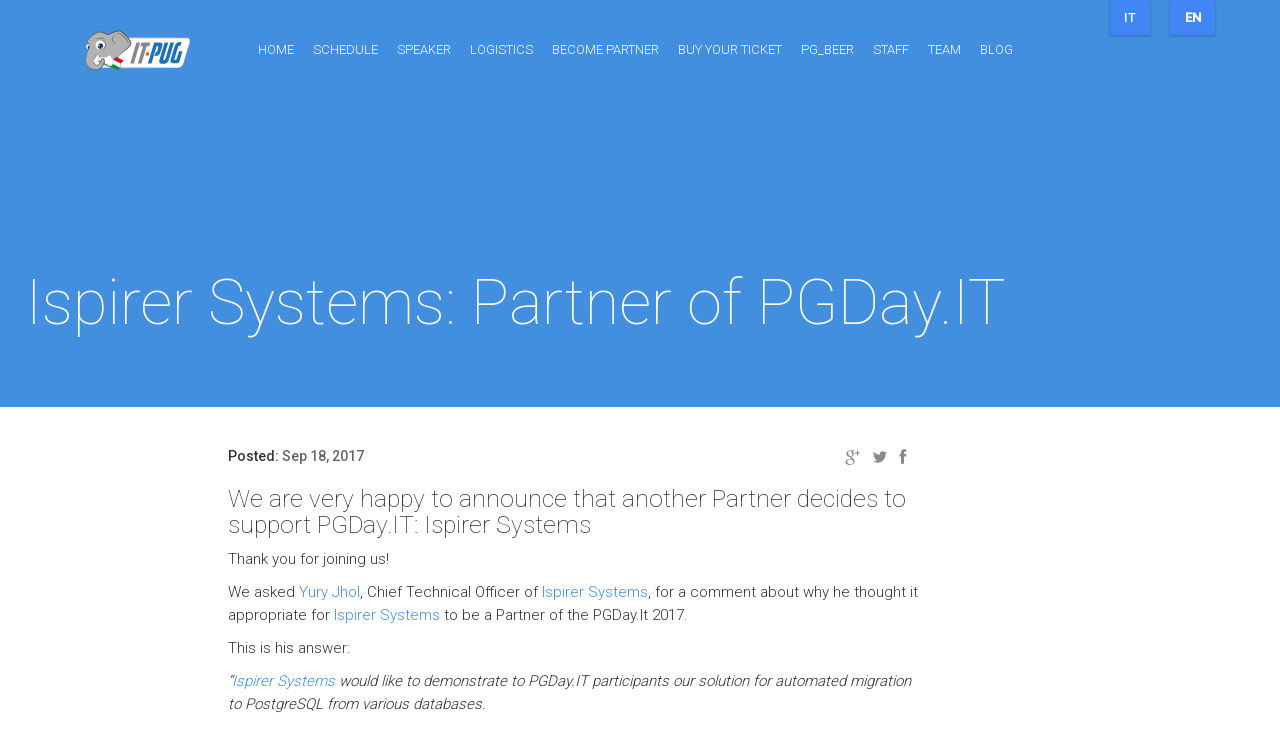

--- FILE ---
content_type: text/html; charset=utf-8
request_url: https://2017.pgday.it/en/blog/ispirer-systems
body_size: 6807
content:
<!DOCTYPE html>
<html lang="en">


<head>
    <meta charset="utf-8">
    <meta http-equiv="X-UA-Compatible" content="IE=edge">
    <meta name="viewport" content="width=device-width, initial-scale=1,minimum-scale=1.0,maximum-scale=1.0,user-scalable=no">
    <meta name="author" content="Oleh Zasadnyy, GDG Lviv">
    <meta name="description" content="The Italian PostgreSQL is the national day completely dedicated at PostgreSQL, the most advance open source database in the world">
    <meta name="keywords" content="event, PostgreSQL, Open Source, Disaster Recovery, programming, Big Data, Postgres, developers">
    <meta name="google-site-verification" content="b9imDOrFawXaBXCC4r3uJDdswSYcalD-wWpMYhFq-no" />
    <link rel="canonical" href="https://2017.pgday.it">
    <!-- Social: Twitter -->
    <meta name="twitter:card" content="summary">
    <meta name="twitter:site" content="@PGDayIT">
    <meta name="twitter:title" content="Ispirer Systems: Partner of PGDay.IT">
    <meta name="twitter:description" content="The Italian PostgreSQL is the national day completely dedicated at PostgreSQL, the most advance open source database in the world">
    <meta name="twitter:image:src" content="http://2017.pgday.it/img/seo/sharing-twitter.png">
    <!-- Social: Facebook / Open Graph -->
    <meta property="og:title" content="Ispirer Systems: Partner of PGDay.IT" />
    <meta property="og:site_name" content="PGDay.IT 2017" />
    <meta property="og:type" content="website" />
    <meta property="og:url" content="http://2017.pgday.it" />
    <meta property="og:image" content="http://2017.pgday.it/img/seo/sharing-facebook.png" />
    <meta property="og:description" content="The Italian PostgreSQL is the national day completely dedicated at PostgreSQL, the most advance open source database in the world" />

    <!-- Translation -->


    <link rel="alternate" hreflang="en" href="/en/blog/ispirer-systems" />

    <link rel="alternate" hreflang="it" href="/it/blog/ispirer-systems" />




    <title>Ispirer Systems: Partner of PGDay.IT &bull; PGDay.IT 2017</title>
    <link rel="shortcut icon" href="/img/favicons/favicon.ico">
    <link rel="apple-touch-icon" sizes="152x152" href="/img/favicons/apple-touch-icon-152x152.png">
    <link rel="apple-touch-icon" sizes="144x144" href="/img/favicons/apple-touch-icon-144x144.png">
    <link rel="apple-touch-icon" sizes="120x120" href="/img/favicons/apple-touch-icon-120x120.png">
    <link rel="apple-touch-icon" sizes="114x114" href="/img/favicons/apple-touch-icon-114x114.png">
    <link rel="apple-touch-icon" sizes="76x76" href="/img/favicons/apple-touch-icon-76x76.png">
    <link rel="apple-touch-icon" sizes="72x72" href="/img/favicons/apple-touch-icon-72x72.png">
    <link rel="apple-touch-icon" sizes="60x60" href="/img/favicons/apple-touch-icon-60x60.png">
    <link rel="apple-touch-icon" sizes="57x57" href="/img/favicons/apple-touch-icon-57x57.png">
    <link rel="icon" type="image/png" href="/img/favicons/favicon-196x196.png">
    <link rel="icon" type="image/png" href="/img/favicons/favicon-160x160.png">
    <link rel="icon" type="image/png" href="/img/favicons/favicon-96x96.png">
    <link rel="icon" type="image/png" href="/img/favicons/favicon-32x32.png">
    <link rel="icon" type="image/png" href="/img/favicons/favicon-16x16.png">
    <meta name="msapplication-TileColor" content="#2b5797">
    <meta name="msapplication-TileImage" content="/img/favicons/mstile-144x144.png">
    <meta name="msapplication-config" content="/img/favicons/browserconfig.xml">

    <meta name="theme-color" content="#2b5797">

    <link href="/css/main.css" rel="stylesheet">

    <!-- HTML5 Shim and Respond.js IE8 support of HTML5 elements and media queries -->
    <!-- WARNING: Respond.js doesn't work if you view the page via file:// -->
    <!--[if lt IE 9]>
      <script src="https://oss.maxcdn.com/libs/html5shiv/3.7.0/html5shiv.js"></script>
      <script src="https://oss.maxcdn.com/libs/respond.js/1.4.2/respond.min.js"></script>
      <![endif]-->
  </head>


<body>
    <div id="preloader" class="preloader">
        <div class="loader-gplus"></div>
    </div>
    
    <div id="st-container" class="st-container">
        <div class="st-pusher">
            <div class="st-content">

                <!-- Begin Top Section -->
<section id="top-section" class="top-section image-section " style="">
    <div class="overlay gradient-overlay"></div>

    <header id="top-header" class="top-header">
    <div class="overlay white-solid"></div>
    <svg id="menu-trigger" class="menu-trigger icon icon-menu visible-xs" viewBox="0 0 32 32">
        <use xlink:href="/img/sprites/sprites.svg#icon-menu"></use>
    </svg>
    <a href="/en" id="logo-header" class="logo-header">
        <div class="logo logo-light"></div>
    </a>
    <nav class="st-menu st-effect" id="menu">
        <div class="logo-navbar logo logo-dark visible-xs"></div>
        <ul>
            
              
            <li>
                <a class=""  href=" /en/ " >Home</a>
            </li>
            
              
            <li>
                <a class=""  href=" /en/schedule/ " >Schedule</a>
            </li>
            
              
            <li>
                <a class=""  href=" /en/speakers/ " >Speaker</a>
            </li>
            
              
                
              
            <li>
                <a class=""  href=" /en/logistics/ " >Logistics</a>
            </li>
            
              
                
              
            <li>
                <a class=""  href=" /assets/Be_Partner_EN_PGDay_2017.pdf " target="_blank">Become Partner</a>
            </li>
            
              
                
              
            <li>
                <a class=""  href=" https://www.eventbrite.it/e/pgdayit-2017-tickets-35260542231 " target="_blank">Buy your ticket</a>
            </li>
            
              
            <li>
                <a class=""  href=" /en/pgbeer/ " >PG_beer</a>
            </li>
            
              
            <li>
                <a class=""  href=" /en/staff/ " >Staff</a>
            </li>
            
              
            <li>
                <a class=""  href=" /en/team/ " >Team</a>
            </li>
            
              
            <li>
                <a class=""  href=" /en/blog/ " >Blog</a>
            </li>
            
        </ul>
        <ul id="bottom-navlinks" class="bottom-navlinks visible-xs">
            

            
            
              <li>
                <a href="/en/blog/ispirer-systems" class="en">en</a>
              </li>
            
              <li>
                <a href="/it/blog/ispirer-systems" class="it">it</a>
              </li>
            

            
            

        </ul>
        

        
        
          <a href="/en/blog/ispirer-systems" class="btn btn-primary waves-effect waves-button waves-light waves-float pull-right hidden-xs hidden-sm en">en</a>
        
          <a href="/it/blog/ispirer-systems" class="btn btn-primary waves-effect waves-button waves-light waves-float pull-right hidden-xs hidden-sm it">it</a>
        

        <div id="lang-links" class="hidden-xs">
        
        
        </div>
    </nav>
</header>

	<div class="content-wrapper">
	    <div class="jumbotron text-left">
	        <div class="animated hiding" data-animation="fadeInLeft" data-delay="500">
	            <h1>Ispirer Systems: Partner of PGDay.IT</h1>
	        </div>
	    </div>
    </div>
</section>
<!-- End Top Section -->

                <!-- Begin Post-->
<section id="post-section" class="post-section">
    <div class="content-wrapper text-left">
        <div class="col-md-10 col-sm-10 col-lg-offset-2 col-md-offset-2 col-sm-offset-1">
            <div class="col-lg-8 col-md-10 col-xs-12">
                <article class="row post">
                    
                    <div class="post-header">
                        <div class="published col-md-6 col-xs-6 pull-left">
                            <span class="caption">Posted:</span>
                            <span class="publish-date" itemprop="datePublished">Sep 18, 2017</span>
                        </div>
                        <div class="share col-md-6 col-xs-6 pull-right">
                            <ul class="social-links">
                            
                                <li>
                                    <a href="#" onclick="window.open('https://plus.google.com/share?url=http://2017.pgday.it/en/blog/ispirer-systems', 'newwindow', 'width=600, height=500'); return false;">
                                        <svg class="icon icon-google-plus" viewBox="0 0 30 32">
                                            <use xlink:href="/img/sprites/sprites.svg#icon-google-plus"></use>
                                        </svg>
                                    </a>
                                </li>
                                <li>
                                    <a href="#" onclick="window.open('https://twitter.com/home?status=http://2017.pgday.it/en/blog/ispirer-systems', 'newwindow', 'width=600, height=250'); return false;">
                                        <svg class="icon icon-twitter" viewBox="0 0 30 32">
                                            <use xlink:href="/img/sprites/sprites.svg#icon-twitter"></use>
                                        </svg>
                                    </a>
                                </li>
                                <li>
                                    <a href="#" onclick="window.open('https://www.facebook.com/sharer/sharer.php?u=http://2017.pgday.it/en/blog/ispirer-systems', 'newwindow', 'width=600, height=500'); return false;">
                                        <svg class="icon icon-facebook" viewBox="0 0 30 32">
                                            <use xlink:href="/img/sprites/sprites.svg#icon-facebook"></use>
                                        </svg>
                                    </a>
                                </li>
                            </ul>
                        </div>
                    </div>
                    

                    <div class="post-body"><h6>We are very happy to announce that another Partner decides to support PGDay.IT: Ispirer Systems</h6>

<p>Thank you for joining us!</p>

<p>We asked <a href="https://www.linkedin.com/in/yuryjhol/">Yury Jhol</a>, Chief Technical Officer of <a href="http://www.ispirer.com">Ispirer Systems</a>, for a comment about why he thought it appropriate for <a href="http://www.ispirer.com">Ispirer Systems</a> to be a Partner of the PGDay.It 2017.</p>

<p>This is his answer:</p>

<p><em>“<a href="http://www.ispirer.com">Ispirer Systems</a> would like to demonstrate to PGDay.IT participants our solution for automated migration to PostgreSQL from various databases.</em></p>

<p><em>We help customers all over the world to move their systems to new environment saving their time and efforts.</em></p>

<p><em>We are proud to be a Partner of PGDay.IT and would like to play one of the key roles in PostgreSQL expansion in Italy.“</em></p>

<p><strong>About Ispirer Systems</strong></p>

<p><a href="http://www.ispirer.com">Ispirer Systems</a> is a leader in database and application migration, which helps every organization in the world to keep up with modern technologies.</p>

<p><a href="http://www.ispirer.com">Ispirer Systems</a> provides innovative software solutions and services for automated cross-platform migration of databases and human-written program code.</p>

<p>We are here to make the migration process easier, faster and cheaper.</p>
</div>

                    <div id="page-navigation" class="page-navigation">
                        <div class="next col-xs-6">
                            
                              
                            
                              
                                
                                
                                
                              
                            
                              
                            
                              
                                
                                
                                
                              
                            
                              
                            
                              
                                
                                
                                
                              
                            
                              
                            
                              
                                
                                
                                
                              
                            
                              
                            
                              
                                
                                  <a href="/en/blog/thux" title="THUX: Partner of PGDay.IT">&laquo; THUX: Partne...</a>
                                
                                
                                
                              
                            
                              
                            
                              
                                
                                
                                
                              
                            
                              
                            
                              
                                
                                
                                
                              
                            
                              
                            
                              
                                
                                
                                
                              
                            
                              
                            
                              
                                
                                
                                
                              
                            
                              
                            
                              
                                
                                
                                
                              
                            
                              
                            
                              
                                
                                
                                
                              
                            
                              
                            
                              
                                
                                
                                
                              
                            
                              
                            
                              
                                
                                
                                
                              
                            
                              
                            
                              
                                
                                
                                
                              
                            
                              
                            
                              
                                
                                
                                
                              
                            
                              
                            
                              
                                
                                
                                
                              
                            
                              
                            
                              
                                
                                
                                
                              
                            
                              
                            
                              
                                
                                
                                
                              
                            
                              
                            
                              
                                
                                
                                
                              
                            
                              
                            
                              
                                
                                
                                
                              
                            
                              
                                
                                
                                
                              
                            
                              
                            
                              
                            
                              
                                
                                
                                
                              
                            
                              
                            
                              
                                
                                
                                
                              
                            
                              
                            
                              
                                
                                
                                
                              
                            
                        </div>
                        <div class="previous col-xs-6 text-right">
                            
                              
                                
                                
                                
                              
                            
                              
                            
                              
                                
                                
                                
                              
                            
                              
                            
                              
                                
                                
                                
                              
                            
                              
                            
                              
                            
                              
                                
                                
                                
                              
                            
                              
                                
                                
                                
                              
                            
                              
                            
                              
                                
                                
                                
                              
                            
                              
                            
                              
                                
                                
                                
                              
                            
                              
                            
                              
                                
                                
                                
                              
                            
                              
                            
                              
                                
                                
                                
                              
                            
                              
                            
                              
                                
                                
                                
                              
                            
                              
                            
                              
                                
                                
                                
                              
                            
                              
                            
                              
                                
                                
                                
                              
                            
                              
                            
                              
                                
                                
                                
                              
                            
                              
                            
                              
                                
                                
                                
                              
                            
                              
                            
                              
                                
                                
                                
                              
                            
                              
                            
                              
                                
                                
                                
                              
                            
                              
                            
                              
                                
                                
                                
                              
                            
                              
                            
                              
                                
                                
                                
                              
                            
                              
                            
                              
                                
                                
                                
                              
                            
                              
                            
                              
                                
                                
                                
                              
                            
                              
                            
                              
                                
                                
                                
                              
                            
                              
                            
                              
                                
                                  <a href="/en/blog/keynote" title="Exceptional Keynote for PGDay.IT 2017">Exceptional ... &raquo;</a>
                                  
                        </div>
                    </div>

                    
                        <div class="comments">
                             <div id="disqus_thread"></div>
<script type="text/javascript">
        /* * * CONFIGURATION VARIABLES: EDIT BEFORE PASTING INTO YOUR WEBPAGE * * */
        var disqus_shortname = 'PGDay.IT_2017'; // required: replace example with your forum shortname

        /* * * DON'T EDIT BELOW THIS LINE * * */
        (function() {
            var dsq = document.createElement('script'); dsq.type = 'text/javascript'; dsq.async = true;
            dsq.src = '//' + disqus_shortname + '.disqus.com/embed.js';
            (document.getElementsByTagName('head')[0] || document.getElementsByTagName('body')[0]).appendChild(dsq);
        })();
    </script>
    <noscript>Please enable JavaScript to view the <a href="http://disqus.com/?ref_noscript">comments powered by Disqus.</a></noscript>
</script> 
                        </div>
                    

                </article>

                
                    <div class="row text-center">
                        <p class="rss-subscribe">Subscribe <a href="/en/feed.xml" target="_blank">via RSS</a>
                        </p>
                    </div>
                

            </div>
        </div>
    </div>
</section>
<!-- End Post -->
 
                
                <!-- Begin Footer -->
<footer id="footer" class="footer">
	<div class="row">
		<div class="pull-left col-md-6 col-xs-6">
			<div class="g-plusone" data-size="medium" data-annotation="inline" data-width="300" data-href="http://2017.pgday.it"></div>
		</div>
		<div class="logo logo-footer logo-gray pull-right"></div>
	</div>
	<div class="row">
		
                  
        
		<div class="col-md-3 col-xs-6">
			<h5>Links</h5>
			<ul>
				
                                  
				<li><a href=" http://www.itpug.org " target="_blank">ITPUG</a></li>
				
			</ul>
		</div>
		
                  
                    
                  
        
		<div class="col-md-3 col-xs-6">
			<h5>Contacts</h5>
			<ul>
				
                                  
				<li><a href=" mailto:info@itpug.org " target="_blank"><span class="__cf_email__" data-cfemail="771e191118371e0307021059180510">[email&#160;protected]</span></a></li>
				
			</ul>
		</div>
		
                  
        
		<div class="col-md-3 col-xs-6">
			<h5>FAQ</h5>
			<ul>
				
                                  
                                    
                                  
				<li><a href=" /en/cod/ " >Code of conduct</a></li>
				
			</ul>
		</div>
		
	</div>
	<div class="row">
		<div class="col-md-6 col-xs-12">
			<ul class="social-links">
				
				<li>
					<a href=" https://plus.google.com/114060631874544975126 " target="_blank">
						<svg class="icon icon-google-plus" viewBox="0 0 30 32">
							<use xlink:href="/img/sprites/sprites.svg#icon-google-plus"></use>
						</svg>
					</a>
				</li>
				
				<li>
					<a href=" https://twitter.com/PGDayIT " target="_blank">
						<svg class="icon icon-twitter" viewBox="0 0 30 32">
							<use xlink:href="/img/sprites/sprites.svg#icon-twitter"></use>
						</svg>
					</a>
				</li>
				
				<li>
					<a href=" https://www.facebook.com/ITPUG/ " target="_blank">
						<svg class="icon icon-facebook" viewBox="0 0 30 32">
							<use xlink:href="/img/sprites/sprites.svg#icon-facebook"></use>
						</svg>
					</a>
				</li>
				
				<li>
					<a href=" https://www.linkedin.com/company/itpug " target="_blank">
						<svg class="icon icon-linkedin" viewBox="0 0 30 32">
							<use xlink:href="/img/sprites/sprites.svg#icon-linkedin"></use>
						</svg>
					</a>
				</li>
				
				<li>
					<a href=" /en/feed.xml " target="_blank">
						<svg class="icon icon-rss" viewBox="0 0 30 32">
							<use xlink:href="/img/sprites/sprites.svg#icon-rss"></use>
						</svg>
					</a>
				</li>
				
			</ul>
		</div>
	</div>
	<div class="row">
		<!-- Please don't delete this line-->
		<div class="col-md-6">
			<p class="copyright">
				&copy; 2014 Based on <a href="https://github.com/gdg-x/zeppelin" target="_blank">Project Zeppelin</a>. Designed and created by <a href="https://plus.google.com/+OlehZasadnyy/about" target="_blank">Oleh Zasadnyy</a> &middot; <a href="http://lviv.gdg.org.ua" target="_blank">GDG Lviv</a>
			</p>
		</div>
	</div>
</footer>
<!-- End Footer -->


            </div>
        </div>
    </div>

    <script data-cfasync="false" src="/cdn-cgi/scripts/5c5dd728/cloudflare-static/email-decode.min.js"></script><script>
  (function(i,s,o,g,r,a,m){i['GoogleAnalyticsObject']=r;i[r]=i[r]||function(){
  (i[r].q=i[r].q||[]).push(arguments)},i[r].l=1*new Date();a=s.createElement(o),
  m=s.getElementsByTagName(o)[0];a.async=1;a.src=g;m.parentNode.insertBefore(a,m)
  })(window,document,'script','https://www.google-analytics.com/analytics.js','ga');

  ga('create', 'UA-99990720-1', 'auto');
  ga('send', 'pageview');

</script>


    <script src="//ajax.googleapis.com/ajax/libs/jquery/2.1.1/jquery.min.js"></script>
    <script>
        window.jQuery || document.write('<script src="/js/jquery-2.1.1.min.js ><\/script>')
    </script>
    <script src="//maxcdn.bootstrapcdn.com/bootstrap/3.2.0/js/bootstrap.min.js"></script>
    <script>
        if (typeof ($.fn.modal) === 'undefined') {
            document.write('<script src="/js/bootstrap.min.js ><\/script>')
        }
    </script>
    <script src="/js/default.js"></script>
    <script>Waves.displayEffect();</script>
    <script src="/js/scripts.min.js"></script>
    <script type="application/ld+json">
    [{
        "@context" : "http://schema.org",
        "@type" : "Event",
        "name" : "PGDay.IT 2017",
        "description": "The Italian PostgreSQL is the national day completely dedicated at PostgreSQL, the most advance open source database in the world",
        "image" : "http://2017.pgday.it/img/seo/sharing-google-plus.png",
        "url" : "http://2017.pgday.it",
        "startDate" : "2017-10-13T9:00",
        "doorTime" : "08:30",
        "endDate" : "2017-10-13T18:00",
        "location" : {
            "@type" : "Place",
            "name" : "Fondazione Stelline",
            "sameAs" : "http://www.stelline.it/it/centro-congressi/home/centro-congressi.html",
            "address" : {
                "@type" : "PostalAddress",
                "streetAddress" : "corso Magenta, 61",
                "addressLocality" : "Milano",
                "addressRegion" : "(MI)",
                "postalCode" : "20123",
                "addressCountry" : "Italy"
            },
            "geo" : {
                "@type" : "GeoCoordinates",
                
                "latitude" : "45.4654533",
                "longitude" : " 9.166099"
            }
        },
        // Not supported yet
        // "organizer" : {
        //     "@type" : "Organization",
        //     "name" : "ITPUG",
        //     "alternateName" : "ITalian PostgreSQL Users Group",
        //     "description" : "",
        //     "logo" : "http://2017.pgday.it/img/seo/organizer-logo.png",
        //     "email" : "info@itpug.org",
        //     "sameAs" : "http://www.itpug.org/index.it.html"
        // },
        "subEvent" : {
            "@type" : "Event",
            "name" : "{"it"=>"Old Fox Pub: 12 ottobre 2017, ore 20:00", "en"=>"Old Fox Pub: October 12th, 2017, time 20:00"}",
            "description": "",
            "image" : "http://2017.pgday.it/img/seo/sharing-google-plus.png",
            "url" : "http://2017.pgday.it/pgbeer/",
            "startDate" : "2017-10-12T19:45",
            "doorTime" : "19:30",
            "endDate" : "2017-10-12T23:59",
            "location" : {
                "@type" : "Place",
                "name" : "Old Fox Pub",
                "sameAs" : "http://www.oldfoxpub.it/",
                "address" : {
                    "@type" : "PostalAddress",
                    "streetAddress" : "Piazza S. Agostino 1",
                    "addressLocality" : "Milano",
                    "addressRegion" : "",
                    "postalCode" : "20123",
                    "addressCountry" : "Italy"
                },
                "subEvent" : {
                    "@type" : "Event",
                    "name" : "{"it"=>"PostgreSQL Training: informazioni generali.", "en"=>"PostgreSQL Training: general information"}",
                    "description": "",
                    "image" : "http://2017.pgday.it/img/seo/sharing-google-plus.png",
                    "url" : "http://2017.pgday.it/training/",
                    "startDate" : "",
                    "doorTime" : "",
                    "endDate" : "",
                    "location" : {
                        "@type" : "Place",
                        "name" : "",
                        "sameAs" : "",
                        "address" : {
                            "@type" : "PostalAddress",
                            "streetAddress" : "",
                            "addressLocality" : "",
                            "addressRegion" : "",
                            "postalCode" : "",
                            "addressCountry" : ""
                        },
                "geo" : {
                    "@type" : "GeoCoordinates",
                    
                    "latitude" : "45.458838",
                    "longitude" : " 9.170756"
                }
                "offers" : [
                
                {
                    "@type" : "Offer",
                    "name" : "{"it"=>"Pg_beer", "en"=>"Pg_beer"}",
                    "url" : "https://www.eventbrite.it/e/biglietti-pg-beer-con-hamburger-37313142614",
                    "price" : "19,00",
                    "priceCurrency" : "€",
                    "validFrom" : "2017-08-28T10:00",
                    "validThrough" : "2017-10-10T23:59"
                }
                
            }
        },
        "offers" : [
        
        {
            "@type" : "Offer",
            "name" : "{"it"=>"Early Bird", "en"=>"Early Bird"}",
            "url" : "https://www.eventbrite.it/e/pgdayit-2017-tickets-35260542231",
            "price" : "47,00",
            "priceCurrency" : "€",
            "validFrom" : "2017-06-15T10:00",
            "validThrough" : "2017-09-15T23:59"
        },
        
        {
            "@type" : "Offer",
            "name" : "{"it"=>"Ordinario", "en"=>"Ordinary"}",
            "url" : "https://www.eventbrite.it/e/pgdayit-2017-tickets-35260542231",
            "price" : "95,00",
            "priceCurrency" : "€",
            "validFrom" : "2017-09-16T00:00",
            "validThrough" : "2017-10-12T23:59"
        },
        
        {
            "@type" : "Offer",
            "name" : "{"it"=>"Studente", "en"=>"Student"}",
            "url" : "https://www.eventbrite.it/e/pgdayit-2017-tickets-35260542231",
            "price" : "15,00",
            "priceCurrency" : "€",
            "validFrom" : "2017-06-15T10:00",
            "validThrough" : "2017-10-12T23:59"
        }
        
        ],
        "performer" : [
        
        {
            "@type" : "Person",
            "name" : "Krzysztof Nienartowicz",
            "image" : "http://2017.pgday.it/img/people/KrzysztofNienartowicz.jpg",
            "jobTitle" : "Keynote",
            "worksFor" : {
                "@type" : "Organization",
                "name" : "Gaia Data Processing Centre in Geneva which is part of European Space Agency"
            },
            "sameAs" : "https://www.linkedin.com/in/krzysztof-nienartowicz-6524b0/?ppe=1"
        },
        
        {
            "@type" : "Person",
            "name" : "Gianni Ciolli",
            "image" : "http://2017.pgday.it/img/people/gianni_ciolli.jpg",
            "jobTitle" : "Head of Professional Services",
            "worksFor" : {
                "@type" : "Organization",
                "name" : "2ndQuadrant"
            },
            "sameAs" : "https://twitter.com/GianniCiolli"
        },
        
        {
            "@type" : "Person",
            "name" : "Luca Veronese",
            "image" : "http://2017.pgday.it/img/people/luca_veronese.jpg",
            "jobTitle" : "Socio e responsabile Cloud API",
            "worksFor" : {
                "@type" : "Organization",
                "name" : "Lapsy srl"
            },
            "sameAs" : "http://google.com/+LucaVeronese"
        },
        
        {
            "@type" : "Person",
            "name" : "Mladen Marinović",
            "image" : "http://2017.pgday.it/img/people/mladen_marinovic.jpg",
            "jobTitle" : "CTO",
            "worksFor" : {
                "@type" : "Organization",
                "name" : "Praćenje vozila d.o.o. aka Smartivo"
            },
            "sameAs" : "https://twitter.com/mladenmarinovic"
        },
        
        {
            "@type" : "Person",
            "name" : "Giuseppe Broccolo",
            "image" : "http://2017.pgday.it/img/people/giuseppe_broccolo.jpg",
            "jobTitle" : "Data Engineer",
            "worksFor" : {
                "@type" : "Organization",
                "name" : "Viralize"
            },
            "sameAs" : "https://twitter.com/giubro"
        },
        
        {
            "@type" : "Person",
            "name" : "Gabriele Bartolini",
            "image" : "http://2017.pgday.it/img/people/gabriele_bartolini.jpg",
            "jobTitle" : "Head of Global Support at 2ndQuadrant",
            "worksFor" : {
                "@type" : "Organization",
                "name" : "2ndQuadrant"
            },
            "sameAs" : "https://twitter.com/_GBartolini_"
        },
        
        {
            "@type" : "Person",
            "name" : "Paolo Melchiorre",
            "image" : "http://2017.pgday.it/img/people/paolo_melchiorre.jpg",
            "jobTitle" : "",
            "worksFor" : {
                "@type" : "Organization",
                "name" : "20tab"
            },
            "sameAs" : "https://twitter.com/pauloxnet/"
        },
        
        {
            "@type" : "Person",
            "name" : "Denis Gasparin",
            "image" : "http://2017.pgday.it/img/people/denis_gasparin.jpg",
            "jobTitle" : "Owner",
            "worksFor" : {
                "@type" : "Organization",
                "name" : "Smart Solutions"
            },
            "sameAs" : "https://twitter.com/rtshome"
        },
        
        {
            "@type" : "Person",
            "name" : "Simon Riggs",
            "image" : "http://2017.pgday.it/img/people/simon_riggs.jpg",
            "jobTitle" : "Founder and CTO",
            "worksFor" : {
                "@type" : "Organization",
                "name" : "2ndQuadrant"
            },
            "sameAs" : ""
        },
        
        {
            "@type" : "Person",
            "name" : "Wolfram Hempel",
            "image" : "http://2017.pgday.it/img/people/wolfram_hempel.jpg",
            "jobTitle" : "CEO",
            "worksFor" : {
                "@type" : "Organization",
                "name" : "DeepstreamHub"
            },
            "sameAs" : "https://twitter.com/wolframhempel"
        },
        
        {
            "@type" : "Person",
            "name" : "Leonardo Cecchi",
            "image" : "http://2017.pgday.it/img/people/leonardo_cecchi.jpg",
            "jobTitle" : "PostgreSQL Consultant",
            "worksFor" : {
                "@type" : "Organization",
                "name" : "2ndQuadrant"
            },
            "sameAs" : "https://twitter.com/leonardo_cecchi/"
        },
        
        {
            "@type" : "Person",
            "name" : "Lucio Grenzi",
            "image" : "http://2017.pgday.it/img/people/lucio_grenzi.jpg",
            "jobTitle" : "Freelance",
            "worksFor" : {
                "@type" : "Organization",
                "name" : "Freelance"
            },
            "sameAs" : "https://it.linkedin.com/pub/lucio-grenzi/27/2bb/2a"
        },
        
        {
            "@type" : "Person",
            "name" : "Jonathan Battiato",
            "image" : "http://2017.pgday.it/img/people/jonathan_battiato.jpg",
            "jobTitle" : "",
            "worksFor" : {
                "@type" : "Organization",
                "name" : "2ndQuadrant"
            },
            "sameAs" : "https://twitter.com/Jonny_Lee_84"
        },
        
        {
            "@type" : "Person",
            "name" : "Giulio Calacoci",
            "image" : "http://2017.pgday.it/img/people/giulio-calacoci.jpg",
            "jobTitle" : "Developer",
            "worksFor" : {
                "@type" : "Organization",
                "name" : "2ndQuadrant"
            },
            "sameAs" : "https://twitter.com/asdmaster"
        },
        
        {
            "@type" : "Person",
            "name" : "Francesco Canovai",
            "image" : "http://2017.pgday.it/img/people/francesco_canovai.jpg",
            "jobTitle" : "PostgreSQL Consultant",
            "worksFor" : {
                "@type" : "Organization",
                "name" : "2ndQuadrant"
            },
            "sameAs" : "https://plus.google.com/"
        },
        
        {
            "@type" : "Person",
            "name" : "Alessandro Grassi",
            "image" : "http://2017.pgday.it/img/people/alessandro_grassi.jpg",
            "jobTitle" : "SRE presso 2ndQuadrant",
            "worksFor" : {
                "@type" : "Organization",
                "name" : "2ndQuadrant"
            },
            "sameAs" : "https://github.com/xstasi"
        },
        
        {
            "@type" : "Person",
            "name" : "Rubens Souza",
            "image" : "http://2017.pgday.it/img/people/rubens_souza.jpg",
            "jobTitle" : "PostgreSQL Consultant",
            "worksFor" : {
                "@type" : "Organization",
                "name" : "2ndQuadrant"
            },
            "sameAs" : "https://twitter.com/rubens_ts"
        },
        
        {
            "@type" : "Person",
            "name" : "Erik Tiengo",
            "image" : "http://2017.pgday.it/img/people/erik_tiengo.JPG",
            "jobTitle" : "",
            "worksFor" : {
                "@type" : "Organization",
                "name" : "GisUp"
            },
            "sameAs" : "https://it.linkedin.com/in/erik-tiengo-7849582b"
        },
        
        {
            "@type" : "Person",
            "name" : "Marco Nenciarini",
            "image" : "http://2017.pgday.it/img/people/marco-nenciarini.jpg",
            "jobTitle" : "PostgreSQL Consultant",
            "worksFor" : {
                "@type" : "Organization",
                "name" : "Presidente ITPUG"
            },
            "sameAs" : "https://plus.google.com/+MarcoNenciarini"
        }
        
        ],
        "eventStatus" : "EventScheduled",
        "typicalAgeRange" : "16+"
    }]
    </script>

<script defer src="https://static.cloudflareinsights.com/beacon.min.js/vcd15cbe7772f49c399c6a5babf22c1241717689176015" integrity="sha512-ZpsOmlRQV6y907TI0dKBHq9Md29nnaEIPlkf84rnaERnq6zvWvPUqr2ft8M1aS28oN72PdrCzSjY4U6VaAw1EQ==" data-cf-beacon='{"version":"2024.11.0","token":"3ac57969fa1241e0a90a9107fe30273f","r":1,"server_timing":{"name":{"cfCacheStatus":true,"cfEdge":true,"cfExtPri":true,"cfL4":true,"cfOrigin":true,"cfSpeedBrain":true},"location_startswith":null}}' crossorigin="anonymous"></script>
</body>

</html>

--- FILE ---
content_type: text/html; charset=utf-8
request_url: https://accounts.google.com/o/oauth2/postmessageRelay?parent=https%3A%2F%2F2017.pgday.it&jsh=m%3B%2F_%2Fscs%2Fabc-static%2F_%2Fjs%2Fk%3Dgapi.lb.en.2kN9-TZiXrM.O%2Fd%3D1%2Frs%3DAHpOoo_B4hu0FeWRuWHfxnZ3V0WubwN7Qw%2Fm%3D__features__
body_size: 161
content:
<!DOCTYPE html><html><head><title></title><meta http-equiv="content-type" content="text/html; charset=utf-8"><meta http-equiv="X-UA-Compatible" content="IE=edge"><meta name="viewport" content="width=device-width, initial-scale=1, minimum-scale=1, maximum-scale=1, user-scalable=0"><script src='https://ssl.gstatic.com/accounts/o/2580342461-postmessagerelay.js' nonce="PqaLW-E2rLqIjdFf0uFwfQ"></script></head><body><script type="text/javascript" src="https://apis.google.com/js/rpc:shindig_random.js?onload=init" nonce="PqaLW-E2rLqIjdFf0uFwfQ"></script></body></html>

--- FILE ---
content_type: text/css; charset=utf-8
request_url: https://2017.pgday.it/css/main.css
body_size: 16271
content:
@import url("//fonts.googleapis.com/css?family=Roboto%3A100%2C300%2C500");html{font-family:sans-serif;-ms-text-size-adjust:100%;-webkit-text-size-adjust:100%}body{margin:0}article,aside,details,figcaption,figure,footer,header,hgroup,main,menu,nav,section,summary{display:block}audio,canvas,progress,video{display:inline-block;vertical-align:baseline}audio:not([controls]){display:none;height:0}[hidden],template{display:none}a{background-color:transparent}a:active,a:hover{outline:0}abbr[title]{border-bottom:1px dotted}b,strong{font-weight:bold}dfn{font-style:italic}h1{font-size:2em;margin:0.67em 0}mark{background:#ff0;color:#000}small{font-size:80%}sub,sup{font-size:75%;line-height:0;position:relative;vertical-align:baseline}sup{top:-0.5em}sub{bottom:-0.25em}img{border:0}svg:not(:root){overflow:hidden}figure{margin:1em 40px}hr{-webkit-box-sizing:content-box;box-sizing:content-box;height:0}pre{overflow:auto}code,kbd,pre,samp{font-family:monospace, monospace;font-size:1em}button,input,optgroup,select,textarea{color:inherit;font:inherit;margin:0}button{overflow:visible}button,select{text-transform:none}button,html input[type="button"],input[type="reset"],input[type="submit"]{-webkit-appearance:button;cursor:pointer}button[disabled],html input[disabled]{cursor:default}button::-moz-focus-inner,input::-moz-focus-inner{border:0;padding:0}input{line-height:normal}input[type="checkbox"],input[type="radio"]{-webkit-box-sizing:border-box;box-sizing:border-box;padding:0}input[type="number"]::-webkit-inner-spin-button,input[type="number"]::-webkit-outer-spin-button{height:auto}input[type="search"]{-webkit-appearance:textfield;-webkit-box-sizing:content-box;box-sizing:content-box}input[type="search"]::-webkit-search-cancel-button,input[type="search"]::-webkit-search-decoration{-webkit-appearance:none}fieldset{border:1px solid #c0c0c0;margin:0 2px;padding:0.35em 0.625em 0.75em}legend{border:0;padding:0}textarea{overflow:auto}optgroup{font-weight:bold}table{border-collapse:collapse;border-spacing:0}td,th{padding:0}*{-webkit-box-sizing:border-box;box-sizing:border-box}*:before,*:after{-webkit-box-sizing:border-box;box-sizing:border-box}html{font-size:10px;-webkit-tap-highlight-color:transparent}body{font-family:"Helvetica Neue",Helvetica,Arial,sans-serif;font-size:14px;line-height:1.42857;color:#333;background-color:#fff}input,button,select,textarea{font-family:inherit;font-size:inherit;line-height:inherit}a{color:#418fde;text-decoration:none}a:hover,a:focus{color:#1f69b3;text-decoration:underline}a:focus{outline:thin dotted;outline:5px auto -webkit-focus-ring-color;outline-offset:-2px}figure{margin:0}img{vertical-align:middle}.img-responsive{display:block;max-width:100%;height:auto}.img-rounded{border-radius:6px}.img-thumbnail{padding:4px;line-height:1.42857;background-color:#fff;border:1px solid #ddd;border-radius:4px;-webkit-transition:all 0.2s ease-in-out;transition:all 0.2s ease-in-out;display:inline-block;max-width:100%;height:auto}.img-circle{border-radius:50%}hr{margin-top:20px;margin-bottom:20px;border:0;border-top:1px solid #eee}.sr-only{position:absolute;width:1px;height:1px;margin:-1px;padding:0;overflow:hidden;clip:rect(0, 0, 0, 0);border:0}.sr-only-focusable:active,.sr-only-focusable:focus{position:static;width:auto;height:auto;margin:0;overflow:visible;clip:auto}h1,h2,h3,h4,h5,h6,.h1,.h2,.h3,.h4,.h5,.h6{font-family:inherit;font-weight:500;line-height:1.1;color:inherit}h1 small,h1 .small,h2 small,h2 .small,h3 small,h3 .small,h4 small,h4 .small,h5 small,h5 .small,h6 small,h6 .small,.h1 small,.h1 .small,.h2 small,.h2 .small,.h3 small,.h3 .small,.h4 small,.h4 .small,.h5 small,.h5 .small,.h6 small,.h6 .small{font-weight:normal;line-height:1;color:#777}h1,.h1,h2,.h2,h3,.h3{margin-top:20px;margin-bottom:10px}h1 small,h1 .small,.h1 small,.h1 .small,h2 small,h2 .small,.h2 small,.h2 .small,h3 small,h3 .small,.h3 small,.h3 .small{font-size:65%}h4,.h4,h5,.h5,h6,.h6{margin-top:10px;margin-bottom:10px}h4 small,h4 .small,.h4 small,.h4 .small,h5 small,h5 .small,.h5 small,.h5 .small,h6 small,h6 .small,.h6 small,.h6 .small{font-size:75%}h1,.h1{font-size:36px}h2,.h2{font-size:30px}h3,.h3{font-size:24px}h4,.h4{font-size:18px}h5,.h5{font-size:14px}h6,.h6{font-size:12px}p{margin:0 0 10px}.lead{margin-bottom:20px;font-size:16px;font-weight:300;line-height:1.4}small,.small{font-size:85%}mark,.mark{background-color:#fcf8e3;padding:.2em}.text-left{text-align:left}.text-right{text-align:right}.text-center{text-align:center}.text-justify{text-align:justify}.text-nowrap{white-space:nowrap}.text-lowercase{text-transform:lowercase}.text-uppercase{text-transform:uppercase}.text-capitalize{text-transform:capitalize}.text-muted{color:#777}.text-primary{color:#337ab7}a.text-primary:hover{color:#286090}.text-success{color:#3c763d}a.text-success:hover{color:#2b542c}.text-info{color:#31708f}a.text-info:hover{color:#245269}.text-warning{color:#8a6d3b}a.text-warning:hover{color:#66512c}.text-danger{color:#a94442}a.text-danger:hover{color:#843534}.bg-primary{color:#fff}.bg-primary{background-color:#337ab7}a.bg-primary:hover{background-color:#286090}.bg-success{background-color:#dff0d8}a.bg-success:hover{background-color:#c1e2b3}.bg-info{background-color:#d9edf7}a.bg-info:hover{background-color:#afd9ee}.bg-warning{background-color:#fcf8e3}a.bg-warning:hover{background-color:#f7ecb5}.bg-danger{background-color:#f2dede}a.bg-danger:hover{background-color:#e4b9b9}.page-header{padding-bottom:9px;margin:40px 0 20px;border-bottom:1px solid #eee}ul,ol{margin-top:0;margin-bottom:10px}ul ul,ul ol,ol ul,ol ol{margin-bottom:0}.list-unstyled{padding-left:0;list-style:none}.list-inline{padding-left:0;list-style:none;margin-left:-5px}.list-inline>li{display:inline-block;padding-left:5px;padding-right:5px}dl{margin-top:0;margin-bottom:20px}dt,dd{line-height:1.42857}dt{font-weight:bold}dd{margin-left:0}.dl-horizontal dd:before,.dl-horizontal dd:after{content:" ";display:table}.dl-horizontal dd:after{clear:both}abbr[title],abbr[data-original-title]{cursor:help;border-bottom:1px dotted #777}.initialism{font-size:90%;text-transform:uppercase}blockquote{padding:10px 20px;margin:0 0 20px;font-size:17.5px;border-left:5px solid #eee}blockquote p:last-child,blockquote ul:last-child,blockquote ol:last-child{margin-bottom:0}blockquote footer,blockquote small,blockquote .small{display:block;font-size:80%;line-height:1.42857;color:#777}blockquote footer:before,blockquote small:before,blockquote .small:before{content:'\2014 \00A0'}.blockquote-reverse,blockquote.pull-right{padding-right:15px;padding-left:0;border-right:5px solid #eee;border-left:0;text-align:right}.blockquote-reverse footer:before,.blockquote-reverse small:before,.blockquote-reverse .small:before,blockquote.pull-right footer:before,blockquote.pull-right small:before,blockquote.pull-right .small:before{content:''}.blockquote-reverse footer:after,.blockquote-reverse small:after,.blockquote-reverse .small:after,blockquote.pull-right footer:after,blockquote.pull-right small:after,blockquote.pull-right .small:after{content:'\00A0 \2014'}address{margin-bottom:20px;font-style:normal;line-height:1.42857}code,kbd,pre,samp{font-family:Menlo,Monaco,Consolas,"Courier New",monospace}code{padding:2px 4px;font-size:90%;color:#c7254e;background-color:#f9f2f4;border-radius:4px}kbd{padding:2px 4px;font-size:90%;color:#fff;background-color:#333;border-radius:3px;-webkit-box-shadow:inset 0 -1px 0 rgba(0,0,0,0.25);box-shadow:inset 0 -1px 0 rgba(0,0,0,0.25)}kbd kbd{padding:0;font-size:100%;font-weight:bold;-webkit-box-shadow:none;box-shadow:none}pre{display:block;padding:9.5px;margin:0 0 10px;font-size:13px;line-height:1.42857;word-break:break-all;word-wrap:break-word;color:#333;background-color:#f5f5f5;border:1px solid #ccc;border-radius:4px}pre code{padding:0;font-size:inherit;color:inherit;white-space:pre-wrap;background-color:transparent;border-radius:0}.pre-scrollable{max-height:340px;overflow-y:scroll}.container{margin-right:auto;margin-left:auto;padding-left:15px;padding-right:15px}.container:before,.container:after{content:" ";display:table}.container:after{clear:both}.container-fluid{margin-right:auto;margin-left:auto;padding-left:15px;padding-right:15px}.container-fluid:before,.container-fluid:after{content:" ";display:table}.container-fluid:after{clear:both}.row{margin-left:-15px;margin-right:-15px}.row:before,.row:after{content:" ";display:table}.row:after{clear:both}.col-xs-1,.col-sm-1,.col-md-1,.col-lg-1,.col-xs-2,.col-sm-2,.col-md-2,.col-lg-2,.col-xs-3,.col-sm-3,.col-md-3,.col-lg-3,.col-xs-4,.col-sm-4,.col-md-4,.col-lg-4,.col-xs-5,.col-sm-5,.col-md-5,.col-lg-5,.col-xs-6,.col-sm-6,.col-md-6,.col-lg-6,.col-xs-7,.col-sm-7,.col-md-7,.col-lg-7,.col-xs-8,.col-sm-8,.col-md-8,.col-lg-8,.col-xs-9,.col-sm-9,.col-md-9,.col-lg-9,.col-xs-10,.col-sm-10,.col-md-10,.col-lg-10,.col-xs-11,.col-sm-11,.col-md-11,.col-lg-11,.col-xs-12,.col-sm-12,.col-md-12,.col-lg-12{position:relative;min-height:1px;padding-left:15px;padding-right:15px}.col-xs-1,.col-xs-2,.col-xs-3,.col-xs-4,.col-xs-5,.col-xs-6,.col-xs-7,.col-xs-8,.col-xs-9,.col-xs-10,.col-xs-11,.col-xs-12{float:left}.col-xs-1{width:8.33333%}.col-xs-2{width:16.66667%}.col-xs-3{width:25%}.col-xs-4{width:33.33333%}.col-xs-5{width:41.66667%}.col-xs-6{width:50%}.col-xs-7{width:58.33333%}.col-xs-8{width:66.66667%}.col-xs-9{width:75%}.col-xs-10{width:83.33333%}.col-xs-11{width:91.66667%}.col-xs-12{width:100%}.col-xs-pull-0{right:auto}.col-xs-pull-1{right:8.33333%}.col-xs-pull-2{right:16.66667%}.col-xs-pull-3{right:25%}.col-xs-pull-4{right:33.33333%}.col-xs-pull-5{right:41.66667%}.col-xs-pull-6{right:50%}.col-xs-pull-7{right:58.33333%}.col-xs-pull-8{right:66.66667%}.col-xs-pull-9{right:75%}.col-xs-pull-10{right:83.33333%}.col-xs-pull-11{right:91.66667%}.col-xs-pull-12{right:100%}.col-xs-push-0{left:auto}.col-xs-push-1{left:8.33333%}.col-xs-push-2{left:16.66667%}.col-xs-push-3{left:25%}.col-xs-push-4{left:33.33333%}.col-xs-push-5{left:41.66667%}.col-xs-push-6{left:50%}.col-xs-push-7{left:58.33333%}.col-xs-push-8{left:66.66667%}.col-xs-push-9{left:75%}.col-xs-push-10{left:83.33333%}.col-xs-push-11{left:91.66667%}.col-xs-push-12{left:100%}.col-xs-offset-0{margin-left:0%}.col-xs-offset-1{margin-left:8.33333%}.col-xs-offset-2{margin-left:16.66667%}.col-xs-offset-3{margin-left:25%}.col-xs-offset-4{margin-left:33.33333%}.col-xs-offset-5{margin-left:41.66667%}.col-xs-offset-6{margin-left:50%}.col-xs-offset-7{margin-left:58.33333%}.col-xs-offset-8{margin-left:66.66667%}.col-xs-offset-9{margin-left:75%}.col-xs-offset-10{margin-left:83.33333%}.col-xs-offset-11{margin-left:91.66667%}.col-xs-offset-12{margin-left:100%}fieldset{padding:0;margin:0;border:0;min-width:0}legend{display:block;width:100%;padding:0;margin-bottom:20px;font-size:21px;line-height:inherit;color:#333;border:0;border-bottom:1px solid #e5e5e5}label{display:inline-block;max-width:100%;margin-bottom:5px;font-weight:bold}input[type="search"]{-webkit-box-sizing:border-box;box-sizing:border-box}input[type="radio"],input[type="checkbox"]{margin:4px 0 0;margin-top:1px \9;line-height:normal}input[type="file"]{display:block}input[type="range"]{display:block;width:100%}select[multiple],select[size]{height:auto}input[type="file"]:focus,input[type="radio"]:focus,input[type="checkbox"]:focus{outline:thin dotted;outline:5px auto -webkit-focus-ring-color;outline-offset:-2px}output{display:block;padding-top:7px;font-size:14px;line-height:1.42857;color:#555}.form-control{display:block;width:100%;height:34px;padding:6px 12px;font-size:14px;line-height:1.42857;color:#555;background-color:#fff;background-image:none;border:1px solid #ccc;border-radius:4px;-webkit-box-shadow:inset 0 1px 1px rgba(0,0,0,0.075);box-shadow:inset 0 1px 1px rgba(0,0,0,0.075);-webkit-transition:border-color ease-in-out 0.15s,box-shadow ease-in-out 0.15s;-webkit-transition:border-color ease-in-out 0.15s,-webkit-box-shadow ease-in-out 0.15s;transition:border-color ease-in-out 0.15s,-webkit-box-shadow ease-in-out 0.15s;transition:border-color ease-in-out 0.15s,box-shadow ease-in-out 0.15s;transition:border-color ease-in-out 0.15s,box-shadow ease-in-out 0.15s,-webkit-box-shadow ease-in-out 0.15s}.form-control:focus{border-color:#66afe9;outline:0;-webkit-box-shadow:inset 0 1px 1px rgba(0,0,0,0.075),0 0 8px rgba(102,175,233,0.6);box-shadow:inset 0 1px 1px rgba(0,0,0,0.075),0 0 8px rgba(102,175,233,0.6)}.form-control::-moz-placeholder{color:#999;opacity:1}.form-control:-ms-input-placeholder{color:#999}.form-control::-webkit-input-placeholder{color:#999}.form-control[disabled],.form-control[readonly],fieldset[disabled] .form-control{cursor:not-allowed;background-color:#eee;opacity:1}textarea.form-control{height:auto}input[type="search"]{-webkit-appearance:none}.form-group{margin-bottom:15px}.radio,.checkbox{position:relative;display:block;margin-top:10px;margin-bottom:10px}.radio label,.checkbox label{min-height:20px;padding-left:20px;margin-bottom:0;font-weight:normal;cursor:pointer}.radio input[type="radio"],.radio-inline input[type="radio"],.checkbox input[type="checkbox"],.checkbox-inline input[type="checkbox"]{position:absolute;margin-left:-20px;margin-top:4px \9}.radio+.radio,.checkbox+.checkbox{margin-top:-5px}.radio-inline,.checkbox-inline{display:inline-block;padding-left:20px;margin-bottom:0;vertical-align:middle;font-weight:normal;cursor:pointer}.radio-inline+.radio-inline,.checkbox-inline+.checkbox-inline{margin-top:0;margin-left:10px}input[type="radio"][disabled],input[type="radio"].disabled,fieldset[disabled] input[type="radio"],input[type="checkbox"][disabled],input[type="checkbox"].disabled,fieldset[disabled] input[type="checkbox"]{cursor:not-allowed}.radio-inline.disabled,fieldset[disabled] .radio-inline,.checkbox-inline.disabled,fieldset[disabled] .checkbox-inline{cursor:not-allowed}.radio.disabled label,fieldset[disabled] .radio label,.checkbox.disabled label,fieldset[disabled] .checkbox label{cursor:not-allowed}.form-control-static{padding-top:7px;padding-bottom:7px;margin-bottom:0}.form-control-static.input-lg,.form-control-static.input-sm{padding-left:0;padding-right:0}.input-sm{height:30px;padding:5px 10px;font-size:12px;line-height:1.5;border-radius:3px}select.input-sm{height:30px;line-height:30px}textarea.input-sm,select[multiple].input-sm{height:auto}.form-group-sm .form-control{height:30px;padding:5px 10px;font-size:12px;line-height:1.5;border-radius:3px}.form-group-sm select.form-control{height:30px;line-height:30px}.form-group-sm textarea.form-control,.form-group-sm select[multiple].form-control{height:auto}.form-group-sm .form-control-static{height:30px;padding:5px 10px;font-size:12px;line-height:1.5}.input-lg{height:46px;padding:10px 16px;font-size:18px;line-height:1.33333;border-radius:6px}select.input-lg{height:46px;line-height:46px}textarea.input-lg,select[multiple].input-lg{height:auto}.form-group-lg .form-control{height:46px;padding:10px 16px;font-size:18px;line-height:1.33333;border-radius:6px}.form-group-lg select.form-control{height:46px;line-height:46px}.form-group-lg textarea.form-control,.form-group-lg select[multiple].form-control{height:auto}.form-group-lg .form-control-static{height:46px;padding:10px 16px;font-size:18px;line-height:1.33333}.has-feedback{position:relative}.has-feedback .form-control{padding-right:42.5px}.form-control-feedback{position:absolute;top:0;right:0;z-index:2;display:block;width:34px;height:34px;line-height:34px;text-align:center;pointer-events:none}.input-lg+.form-control-feedback{width:46px;height:46px;line-height:46px}.input-sm+.form-control-feedback{width:30px;height:30px;line-height:30px}.has-success .help-block,.has-success .control-label,.has-success .radio,.has-success .checkbox,.has-success .radio-inline,.has-success .checkbox-inline,.has-success.radio label,.has-success.checkbox label,.has-success.radio-inline label,.has-success.checkbox-inline label{color:#3c763d}.has-success .form-control{border-color:#3c763d;-webkit-box-shadow:inset 0 1px 1px rgba(0,0,0,0.075);box-shadow:inset 0 1px 1px rgba(0,0,0,0.075)}.has-success .form-control:focus{border-color:#2b542c;-webkit-box-shadow:inset 0 1px 1px rgba(0,0,0,0.075),0 0 6px #67b168;box-shadow:inset 0 1px 1px rgba(0,0,0,0.075),0 0 6px #67b168}.has-success .input-group-addon{color:#3c763d;border-color:#3c763d;background-color:#dff0d8}.has-success .form-control-feedback{color:#3c763d}.has-warning .help-block,.has-warning .control-label,.has-warning .radio,.has-warning .checkbox,.has-warning .radio-inline,.has-warning .checkbox-inline,.has-warning.radio label,.has-warning.checkbox label,.has-warning.radio-inline label,.has-warning.checkbox-inline label{color:#8a6d3b}.has-warning .form-control{border-color:#8a6d3b;-webkit-box-shadow:inset 0 1px 1px rgba(0,0,0,0.075);box-shadow:inset 0 1px 1px rgba(0,0,0,0.075)}.has-warning .form-control:focus{border-color:#66512c;-webkit-box-shadow:inset 0 1px 1px rgba(0,0,0,0.075),0 0 6px #c0a16b;box-shadow:inset 0 1px 1px rgba(0,0,0,0.075),0 0 6px #c0a16b}.has-warning .input-group-addon{color:#8a6d3b;border-color:#8a6d3b;background-color:#fcf8e3}.has-warning .form-control-feedback{color:#8a6d3b}.has-error .help-block,.has-error .control-label,.has-error .radio,.has-error .checkbox,.has-error .radio-inline,.has-error .checkbox-inline,.has-error.radio label,.has-error.checkbox label,.has-error.radio-inline label,.has-error.checkbox-inline label{color:#a94442}.has-error .form-control{border-color:#a94442;-webkit-box-shadow:inset 0 1px 1px rgba(0,0,0,0.075);box-shadow:inset 0 1px 1px rgba(0,0,0,0.075)}.has-error .form-control:focus{border-color:#843534;-webkit-box-shadow:inset 0 1px 1px rgba(0,0,0,0.075),0 0 6px #ce8483;box-shadow:inset 0 1px 1px rgba(0,0,0,0.075),0 0 6px #ce8483}.has-error .input-group-addon{color:#a94442;border-color:#a94442;background-color:#f2dede}.has-error .form-control-feedback{color:#a94442}.has-feedback label ~ .form-control-feedback{top:25px}.has-feedback label.sr-only ~ .form-control-feedback{top:0}.help-block{display:block;margin-top:5px;margin-bottom:10px;color:#737373}.form-horizontal .radio,.form-horizontal .checkbox,.form-horizontal .radio-inline,.form-horizontal .checkbox-inline{margin-top:0;margin-bottom:0;padding-top:7px}.form-horizontal .radio,.form-horizontal .checkbox{min-height:27px}.form-horizontal .form-group{margin-left:-15px;margin-right:-15px}.form-horizontal .form-group:before,.form-horizontal .form-group:after{content:" ";display:table}.form-horizontal .form-group:after{clear:both}.form-horizontal .has-feedback .form-control-feedback{right:15px}.btn{display:inline-block;margin-bottom:0;font-weight:normal;text-align:center;vertical-align:middle;-ms-touch-action:manipulation;touch-action:manipulation;cursor:pointer;background-image:none;border:1px solid transparent;white-space:nowrap;padding:6px 12px;font-size:14px;line-height:1.42857;border-radius:4px;-webkit-user-select:none;-moz-user-select:none;-ms-user-select:none;user-select:none}.btn:focus,.btn.focus,.btn:active:focus,.btn:active.focus,.btn.active:focus,.btn.active.focus{outline:thin dotted;outline:5px auto -webkit-focus-ring-color;outline-offset:-2px}.btn:hover,.btn:focus,.btn.focus{color:#333;text-decoration:none}.btn:active,.btn.active{outline:0;background-image:none;-webkit-box-shadow:inset 0 3px 5px rgba(0,0,0,0.125);box-shadow:inset 0 3px 5px rgba(0,0,0,0.125)}.btn.disabled,.btn[disabled],fieldset[disabled] .btn{cursor:not-allowed;pointer-events:none;opacity:.65;filter:alpha(opacity=65);-webkit-box-shadow:none;box-shadow:none}.btn-default{color:#333;background-color:#fff;border-color:#ccc}.btn-default:hover,.btn-default:focus,.btn-default.focus,.btn-default:active,.btn-default.active,.open>.btn-default.dropdown-toggle{color:#333;background-color:#e6e6e6;border-color:#adadad}.btn-default:active,.btn-default.active,.open>.btn-default.dropdown-toggle{background-image:none}.btn-default.disabled,.btn-default.disabled:hover,.btn-default.disabled:focus,.btn-default.disabled.focus,.btn-default.disabled:active,.btn-default.disabled.active,.btn-default[disabled],.btn-default[disabled]:hover,.btn-default[disabled]:focus,.btn-default[disabled].focus,.btn-default[disabled]:active,.btn-default[disabled].active,fieldset[disabled] .btn-default,fieldset[disabled] .btn-default:hover,fieldset[disabled] .btn-default:focus,fieldset[disabled] .btn-default.focus,fieldset[disabled] .btn-default:active,fieldset[disabled] .btn-default.active{background-color:#fff;border-color:#ccc}.btn-default .badge{color:#fff;background-color:#333}.btn-primary{color:#fff;background-color:#337ab7;border-color:#2e6da4}.btn-primary:hover,.btn-primary:focus,.btn-primary.focus,.btn-primary:active,.btn-primary.active,.open>.btn-primary.dropdown-toggle{color:#fff;background-color:#286090;border-color:#204d74}.btn-primary:active,.btn-primary.active,.open>.btn-primary.dropdown-toggle{background-image:none}.btn-primary.disabled,.btn-primary.disabled:hover,.btn-primary.disabled:focus,.btn-primary.disabled.focus,.btn-primary.disabled:active,.btn-primary.disabled.active,.btn-primary[disabled],.btn-primary[disabled]:hover,.btn-primary[disabled]:focus,.btn-primary[disabled].focus,.btn-primary[disabled]:active,.btn-primary[disabled].active,fieldset[disabled] .btn-primary,fieldset[disabled] .btn-primary:hover,fieldset[disabled] .btn-primary:focus,fieldset[disabled] .btn-primary.focus,fieldset[disabled] .btn-primary:active,fieldset[disabled] .btn-primary.active{background-color:#337ab7;border-color:#2e6da4}.btn-primary .badge{color:#337ab7;background-color:#fff}.btn-success{color:#fff;background-color:#5cb85c;border-color:#4cae4c}.btn-success:hover,.btn-success:focus,.btn-success.focus,.btn-success:active,.btn-success.active,.open>.btn-success.dropdown-toggle{color:#fff;background-color:#449d44;border-color:#398439}.btn-success:active,.btn-success.active,.open>.btn-success.dropdown-toggle{background-image:none}.btn-success.disabled,.btn-success.disabled:hover,.btn-success.disabled:focus,.btn-success.disabled.focus,.btn-success.disabled:active,.btn-success.disabled.active,.btn-success[disabled],.btn-success[disabled]:hover,.btn-success[disabled]:focus,.btn-success[disabled].focus,.btn-success[disabled]:active,.btn-success[disabled].active,fieldset[disabled] .btn-success,fieldset[disabled] .btn-success:hover,fieldset[disabled] .btn-success:focus,fieldset[disabled] .btn-success.focus,fieldset[disabled] .btn-success:active,fieldset[disabled] .btn-success.active{background-color:#5cb85c;border-color:#4cae4c}.btn-success .badge{color:#5cb85c;background-color:#fff}.btn-info{color:#fff;background-color:#5bc0de;border-color:#46b8da}.btn-info:hover,.btn-info:focus,.btn-info.focus,.btn-info:active,.btn-info.active,.open>.btn-info.dropdown-toggle{color:#fff;background-color:#31b0d5;border-color:#269abc}.btn-info:active,.btn-info.active,.open>.btn-info.dropdown-toggle{background-image:none}.btn-info.disabled,.btn-info.disabled:hover,.btn-info.disabled:focus,.btn-info.disabled.focus,.btn-info.disabled:active,.btn-info.disabled.active,.btn-info[disabled],.btn-info[disabled]:hover,.btn-info[disabled]:focus,.btn-info[disabled].focus,.btn-info[disabled]:active,.btn-info[disabled].active,fieldset[disabled] .btn-info,fieldset[disabled] .btn-info:hover,fieldset[disabled] .btn-info:focus,fieldset[disabled] .btn-info.focus,fieldset[disabled] .btn-info:active,fieldset[disabled] .btn-info.active{background-color:#5bc0de;border-color:#46b8da}.btn-info .badge{color:#5bc0de;background-color:#fff}.btn-warning{color:#fff;background-color:#f0ad4e;border-color:#eea236}.btn-warning:hover,.btn-warning:focus,.btn-warning.focus,.btn-warning:active,.btn-warning.active,.open>.btn-warning.dropdown-toggle{color:#fff;background-color:#ec971f;border-color:#d58512}.btn-warning:active,.btn-warning.active,.open>.btn-warning.dropdown-toggle{background-image:none}.btn-warning.disabled,.btn-warning.disabled:hover,.btn-warning.disabled:focus,.btn-warning.disabled.focus,.btn-warning.disabled:active,.btn-warning.disabled.active,.btn-warning[disabled],.btn-warning[disabled]:hover,.btn-warning[disabled]:focus,.btn-warning[disabled].focus,.btn-warning[disabled]:active,.btn-warning[disabled].active,fieldset[disabled] .btn-warning,fieldset[disabled] .btn-warning:hover,fieldset[disabled] .btn-warning:focus,fieldset[disabled] .btn-warning.focus,fieldset[disabled] .btn-warning:active,fieldset[disabled] .btn-warning.active{background-color:#f0ad4e;border-color:#eea236}.btn-warning .badge{color:#f0ad4e;background-color:#fff}.btn-danger{color:#fff;background-color:#d9534f;border-color:#d43f3a}.btn-danger:hover,.btn-danger:focus,.btn-danger.focus,.btn-danger:active,.btn-danger.active,.open>.btn-danger.dropdown-toggle{color:#fff;background-color:#c9302c;border-color:#ac2925}.btn-danger:active,.btn-danger.active,.open>.btn-danger.dropdown-toggle{background-image:none}.btn-danger.disabled,.btn-danger.disabled:hover,.btn-danger.disabled:focus,.btn-danger.disabled.focus,.btn-danger.disabled:active,.btn-danger.disabled.active,.btn-danger[disabled],.btn-danger[disabled]:hover,.btn-danger[disabled]:focus,.btn-danger[disabled].focus,.btn-danger[disabled]:active,.btn-danger[disabled].active,fieldset[disabled] .btn-danger,fieldset[disabled] .btn-danger:hover,fieldset[disabled] .btn-danger:focus,fieldset[disabled] .btn-danger.focus,fieldset[disabled] .btn-danger:active,fieldset[disabled] .btn-danger.active{background-color:#d9534f;border-color:#d43f3a}.btn-danger .badge{color:#d9534f;background-color:#fff}.btn-link{color:#418fde;font-weight:normal;border-radius:0}.btn-link,.btn-link:active,.btn-link.active,.btn-link[disabled],fieldset[disabled] .btn-link{background-color:transparent;-webkit-box-shadow:none;box-shadow:none}.btn-link,.btn-link:hover,.btn-link:focus,.btn-link:active{border-color:transparent}.btn-link:hover,.btn-link:focus{color:#1f69b3;text-decoration:underline;background-color:transparent}.btn-link[disabled]:hover,.btn-link[disabled]:focus,fieldset[disabled] .btn-link:hover,fieldset[disabled] .btn-link:focus{color:#777;text-decoration:none}.btn-lg{padding:10px 16px;font-size:18px;line-height:1.33333;border-radius:6px}.btn-sm{padding:5px 10px;font-size:12px;line-height:1.5;border-radius:3px}.btn-xs{padding:1px 5px;font-size:12px;line-height:1.5;border-radius:3px}.btn-block{display:block;width:100%}.btn-block+.btn-block{margin-top:5px}input[type="submit"].btn-block,input[type="reset"].btn-block,input[type="button"].btn-block{width:100%}.fade{opacity:0;-webkit-transition:opacity 0.15s linear;transition:opacity 0.15s linear}.fade.in{opacity:1}.collapse{display:none;visibility:hidden}.collapse.in{display:block;visibility:visible}tr.collapse.in{display:table-row}tbody.collapse.in{display:table-row-group}.collapsing{position:relative;height:0;overflow:hidden;-webkit-transition-property:height,visibility;transition-property:height,visibility;-webkit-transition-duration:0.35s;transition-duration:0.35s;-webkit-transition-timing-function:ease;transition-timing-function:ease}.jumbotron{padding:30px 15px;margin-bottom:30px;color:inherit;background-color:#eee}.jumbotron h1,.jumbotron .h1{color:inherit}.jumbotron p{margin-bottom:15px;font-size:21px;font-weight:200}.jumbotron>hr{border-top-color:#d5d5d5}.container .jumbotron,.container-fluid .jumbotron{border-radius:6px}.jumbotron .container{max-width:100%}.thumbnail{display:block;padding:4px;margin-bottom:20px;line-height:1.42857;background-color:#fff;border:1px solid #ddd;border-radius:4px;-webkit-transition:border 0.2s ease-in-out;transition:border 0.2s ease-in-out}.thumbnail>img,.thumbnail a>img{display:block;max-width:100%;height:auto;margin-left:auto;margin-right:auto}.thumbnail .caption{padding:9px;color:#333}a.thumbnail:hover,a.thumbnail:focus,a.thumbnail.active{border-color:#418fde}.media{margin-top:15px}.media:first-child{margin-top:0}.media,.media-body{zoom:1;overflow:hidden}.media-body{width:10000px}.media-object{display:block}.media-right,.media>.pull-right{padding-left:10px}.media-left,.media>.pull-left{padding-right:10px}.media-left,.media-right,.media-body{display:table-cell;vertical-align:top}.media-middle{vertical-align:middle}.media-bottom{vertical-align:bottom}.media-heading{margin-top:0;margin-bottom:5px}.media-list{padding-left:0;list-style:none}.embed-responsive{position:relative;display:block;height:0;padding:0;overflow:hidden}.embed-responsive .embed-responsive-item,.embed-responsive iframe,.embed-responsive embed,.embed-responsive object,.embed-responsive video{position:absolute;top:0;left:0;bottom:0;height:100%;width:100%;border:0}.embed-responsive.embed-responsive-16by9{padding-bottom:56.25%}.embed-responsive.embed-responsive-4by3{padding-bottom:75%}.close{float:right;font-size:21px;font-weight:bold;line-height:1;color:#000;text-shadow:0 1px 0 #fff;opacity:.2;filter:alpha(opacity=20)}.close:hover,.close:focus{color:#000;text-decoration:none;cursor:pointer;opacity:.5;filter:alpha(opacity=50)}button.close{padding:0;cursor:pointer;background:transparent;border:0;-webkit-appearance:none}.modal-open{overflow:hidden}.modal{display:none;overflow:hidden;position:fixed;top:0;right:0;bottom:0;left:0;z-index:1040;-webkit-overflow-scrolling:touch;outline:0}.modal.fade .modal-dialog{-webkit-transform:translate(0, -25%);transform:translate(0, -25%);-webkit-transition:-webkit-transform 0.3s ease-out;transition:-webkit-transform 0.3s ease-out;transition:transform 0.3s ease-out;transition:transform 0.3s ease-out, -webkit-transform 0.3s ease-out}.modal.in .modal-dialog{-webkit-transform:translate(0, 0);transform:translate(0, 0)}.modal-open .modal{overflow-x:hidden;overflow-y:auto}.modal-dialog{position:relative;width:auto;margin:10px}.modal-content{position:relative;background-color:#fff;border:1px solid #999;border:1px solid rgba(0,0,0,0.2);border-radius:6px;-webkit-box-shadow:0 3px 9px rgba(0,0,0,0.5);box-shadow:0 3px 9px rgba(0,0,0,0.5);background-clip:padding-box;outline:0}.modal-backdrop{position:absolute;top:0;right:0;left:0;background-color:#000}.modal-backdrop.fade{opacity:0;filter:alpha(opacity=0)}.modal-backdrop.in{opacity:.5;filter:alpha(opacity=50)}.modal-header{padding:15px;border-bottom:1px solid #e5e5e5;min-height:16.42857px}.modal-header .close{margin-top:-2px}.modal-title{margin:0;line-height:1.42857}.modal-body{position:relative;padding:15px}.modal-footer{padding:15px;text-align:right;border-top:1px solid #e5e5e5}.modal-footer:before,.modal-footer:after{content:" ";display:table}.modal-footer:after{clear:both}.modal-footer .btn+.btn{margin-left:5px;margin-bottom:0}.modal-footer .btn-group .btn+.btn{margin-left:-1px}.modal-footer .btn-block+.btn-block{margin-left:0}.modal-scrollbar-measure{position:absolute;top:-9999px;width:50px;height:50px;overflow:scroll}.clearfix:before,.clearfix:after{content:" ";display:table}.clearfix:after{clear:both}.center-block{display:block;margin-left:auto;margin-right:auto}.pull-right{float:right !important}.pull-left{float:left !important}.hide{display:none !important}.show{display:block !important}.invisible{visibility:hidden}.text-hide{font:0/0 a;color:transparent;text-shadow:none;background-color:transparent;border:0}.hidden{display:none !important;visibility:hidden !important}.affix{position:fixed}@-ms-viewport{width:device-width}.visible-xs{display:none !important}.visible-sm{display:none !important}.visible-md{display:none !important}.visible-lg{display:none !important}.visible-xs-block,.visible-xs-inline,.visible-xs-inline-block,.visible-sm-block,.visible-sm-inline,.visible-sm-inline-block,.visible-md-block,.visible-md-inline,.visible-md-inline-block,.visible-lg-block,.visible-lg-inline,.visible-lg-inline-block{display:none !important}.visible-print{display:none !important}.visible-print-block{display:none !important}.visible-print-inline{display:none !important}.visible-print-inline-block{display:none !important}@-webkit-keyframes fadeIn{0%{opacity:0}100%{opacity:1}}@keyframes fadeIn{0%{opacity:0}100%{opacity:1}}.fadeIn{-webkit-animation-name:fadeIn;animation-name:fadeIn}@-webkit-keyframes fadeInDown{0%{opacity:0;-webkit-transform:translateY(-20px)}100%{opacity:1;-webkit-transform:translateY(0)}}@keyframes fadeInDown{0%{opacity:0;-webkit-transform:translateY(-20px);transform:translateY(-20px)}100%{opacity:1;-webkit-transform:translateY(0);transform:translateY(0)}}.fadeInDown{-webkit-animation-name:fadeInDown;animation-name:fadeInDown}@-webkit-keyframes fadeInLeft{0%{opacity:0;-webkit-transform:translateX(-20px)}100%{opacity:1;-webkit-transform:translateX(0)}}@keyframes fadeInLeft{0%{opacity:0;-webkit-transform:translateX(-20px);transform:translateX(-20px)}100%{opacity:1;-webkit-transform:translateX(0);transform:translateX(0)}}.fadeInLeft{-webkit-animation-name:fadeInLeft;animation-name:fadeInLeft}@-webkit-keyframes fadeInRight{0%{opacity:0;-webkit-transform:translateX(20px)}100%{opacity:1;-webkit-transform:translateX(0)}}@keyframes fadeInRight{0%{opacity:0;-webkit-transform:translateX(20px);transform:translateX(20px)}100%{opacity:1;-webkit-transform:translateX(0);transform:translateX(0)}}.fadeInRight{-webkit-animation-name:fadeInRight;animation-name:fadeInRight}@-webkit-keyframes fadeInUp{0%{opacity:0;-webkit-transform:translateY(20px)}100%{opacity:1;-webkit-transform:translateY(0)}}@keyframes fadeInUp{0%{opacity:0;-webkit-transform:translateY(20px);transform:translateY(20px)}100%{opacity:1;-webkit-transform:translateY(0);transform:translateY(0)}}.fadeInUp{-webkit-animation-name:fadeInUp;animation-name:fadeInUp}.waves-effect{position:relative;cursor:pointer;display:inline-block;overflow:hidden;-webkit-user-select:none;-moz-user-select:none;-ms-user-select:none;user-select:none;-webkit-tap-highlight-color:transparent;-webkit-transition:all 0.3s ease-out;transition:all 0.3s ease-out}.waves-effect .waves-ripple{position:absolute;border-radius:50%;width:100px;height:100px;margin-top:-50px;margin-left:-50px;opacity:0;background:rgba(0,0,0,0.2);background:radial-gradient(rgba(0,0,0,0.2) 0%,rgba(0,0,0,0.3) 40%,rgba(0,0,0,0.4) 50%,rgba(0,0,0,0.5) 60%,rgba(255,255,255,0) 70%);-webkit-transition:all 0.5s ease-out;transition:all 0.5s ease-out;-webkit-transition-property:-webkit-transform, opacity;-webkit-transition-property:opacity, -webkit-transform;transition-property:opacity, -webkit-transform;transition-property:transform, opacity;transition-property:transform, opacity, -webkit-transform;-webkit-transform:scale(0);transform:scale(0);pointer-events:none}.waves-effect.waves-light .waves-ripple{background:rgba(255,255,255,0.4);background:radial-gradient(rgba(255,255,255,0.2) 0%,rgba(255,255,255,0.3) 40%,rgba(255,255,255,0.4) 50%,rgba(255,255,255,0.5) 60%,rgba(255,255,255,0) 70%)}.waves-effect.waves-classic .waves-ripple{background:rgba(0,0,0,0.2)}.waves-effect.waves-classic.waves-light .waves-ripple{background:rgba(255,255,255,0.4)}.waves-notransition{-webkit-transition:none !important;transition:none !important}.waves-button,.waves-circle{-webkit-transform:translateZ(0);transform:translateZ(0);-webkit-mask-image:-webkit-radial-gradient(circle, #fff 100%, #000 100%)}.waves-button,.waves-button:hover,.waves-button:visited,.waves-button-input{white-space:nowrap;vertical-align:middle;cursor:pointer;border:none;outline:none;color:inherit;background-color:transparent;font-size:1em;line-height:1em;text-align:center;text-decoration:none;z-index:1}.waves-button{padding:0.85em 1.1em;border-radius:0.2em}.waves-button-input{margin:0;padding:0.85em 1.1em}.waves-input-wrapper{border-radius:0.2em;vertical-align:bottom}.waves-input-wrapper.waves-button{padding:0}.waves-input-wrapper .waves-button-input{position:relative;top:0;left:0;z-index:1}.waves-circle{text-align:center;width:2.5em;height:2.5em;line-height:2.5em;border-radius:50%}.waves-float{-webkit-mask-image:none;-webkit-box-shadow:0px 1px 1.5px 1px rgba(0,0,0,0.12);box-shadow:0px 1px 1.5px 1px rgba(0,0,0,0.12)}.waves-float:active{-webkit-box-shadow:0px 8px 20px 1px rgba(0,0,0,0.3);box-shadow:0px 8px 20px 1px rgba(0,0,0,0.3)}.waves-block{display:block}a.waves-effect .waves-ripple{z-index:-1}body,html{font-family:"Roboto",sans-serif;font-size:13px;font-weight:300;width:100%;height:100%;background:#fff;text-shadow:1px 1px 1px rgba(0,0,0,0.004);text-rendering:optimizeLegibility !important;-webkit-font-smoothing:antialiased !important;-moz-osx-font-smoothing:grayscale !important}section{position:relative;overflow:hidden;min-height:350px;padding-top:50px;padding-bottom:60px;text-align:center}section h3{margin-bottom:50px}p{font-size:15px;font-weight:300;line-height:23px}i{font-style:normal}b,strong{font-weight:500}a{color:#418fde}a:hover,a:active,a:focus{color:#98c2ed}a:hover,a:active,a:focus{text-decoration:none}h1,h2,h3,h4,h5,h6{font-weight:100;display:block}h1{font-size:79.625px}h2{font-size:76.375px}h3{font-size:65px}h4{font-size:40.625px}h5{font-size:29.9px}h6{font-size:24.375px}time{display:block}.st-content,.st-container,.st-pusher{height:100%}.st-content,.st-container,.st-content-inner{position:relative}.st-pusher{position:relative;z-index:99;left:0;-webkit-transition:all 0.5s;transition:all 0.5s}.st-pusher::after{position:fixed;top:0;right:0;width:0;height:0;content:'';-webkit-transition:opacity .5s, width .1s .5s, height .1s .5s;transition:opacity .5s, width .1s .5s, height .1s .5s;opacity:0;background:rgba(0,0,0,0.2)}.st-menu-open .st-pusher::after{z-index:100;width:100%;height:100%;-webkit-transition:opacity .5s;transition:opacity .5s;opacity:1}.preloader{position:fixed;z-index:9999;top:0;right:0;bottom:0;left:0;background-color:#fff}.loader-gplus{display:inline-block;position:absolute;top:calc(50% - 20px);left:calc(50% - 20px);width:40px;height:40px;overflow:hidden;border-radius:20px;-webkit-animation:base 3s steps(1) 0s infinite;animation:base 3s steps(1) 0s infinite}.loader-gplus::before,.loader-gplus::after{content:' ';display:block;width:50%;height:100%;overflow:hidden;position:absolute;top:0;left:50%;z-index:1;border-radius:0 20px 20px 0;-webkit-transform-origin:0 50%;transform-origin:0 50%}.loader-gplus::before{z-index:2;-webkit-transform-style:preserve-3d;transform-style:preserve-3d;-webkit-animation:flip 3s linear 0s infinite;animation:flip 3s linear 0s infinite}.loader-gplus::after{-webkit-animation:reveal 3s steps(1) 0s infinite;animation:reveal 3s steps(1) 0s infinite}@-webkit-keyframes base{0%{-webkit-transform:rotate(0deg);transform:rotate(0deg);background-color:#21aa29}25%{-webkit-transform:rotate(90deg);transform:rotate(90deg);background-color:#2159d6}50%{-webkit-transform:rotate(180deg);transform:rotate(180deg);background-color:#d62408}75%{-webkit-transform:rotate(270deg);transform:rotate(270deg);background-color:#ffcf00}100%{-webkit-transform:rotate(360deg);transform:rotate(360deg);background-color:#21aa29}}@keyframes base{0%{-webkit-transform:rotate(0deg);transform:rotate(0deg);background-color:#21aa29}25%{-webkit-transform:rotate(90deg);transform:rotate(90deg);background-color:#2159d6}50%{-webkit-transform:rotate(180deg);transform:rotate(180deg);background-color:#d62408}75%{-webkit-transform:rotate(270deg);transform:rotate(270deg);background-color:#ffcf00}100%{-webkit-transform:rotate(360deg);transform:rotate(360deg);background-color:#21aa29}}@-webkit-keyframes reveal{0%{background-color:#2159d6;-webkit-transform:rotate(0deg);transform:rotate(0deg)}25%{background-color:#d62408;-webkit-transform:rotate(180deg);transform:rotate(180deg)}50%{background-color:#ffcf00;-webkit-transform:rotate(0deg);transform:rotate(0deg)}75%{background-color:#21aa29;-webkit-transform:rotate(180deg);transform:rotate(180deg)}100%{background-color:#2159d6;-webkit-transform:rotate(0deg);transform:rotate(0deg)}}@keyframes reveal{0%{background-color:#2159d6;-webkit-transform:rotate(0deg);transform:rotate(0deg)}25%{background-color:#d62408;-webkit-transform:rotate(180deg);transform:rotate(180deg)}50%{background-color:#ffcf00;-webkit-transform:rotate(0deg);transform:rotate(0deg)}75%{background-color:#21aa29;-webkit-transform:rotate(180deg);transform:rotate(180deg)}100%{background-color:#2159d6;-webkit-transform:rotate(0deg);transform:rotate(0deg)}}@-webkit-keyframes flip{0%{background-color:#21aa29;-webkit-transform:rotateY(0deg);transform:rotateY(0deg)}12.5%, 87.56%{background-color:#105514}12.51%, 37.5%{background-color:#102c6b}25%{background-color:#2159d6}37.51%, 62.5%{background-color:#6b1204}50%{background-color:#d62408}62.51%, 87.5%{background-color:#7f6700}75%, 78%{background-color:#ffcf00}100%{background-color:#21aa29;-webkit-transform:rotateY(-720deg);transform:rotateY(-720deg)}}@keyframes flip{0%{background-color:#21aa29;-webkit-transform:rotateY(0deg);transform:rotateY(0deg)}12.5%, 87.56%{background-color:#105514}12.51%, 37.5%{background-color:#102c6b}25%{background-color:#2159d6}37.51%, 62.5%{background-color:#6b1204}50%{background-color:#d62408}62.51%, 87.5%{background-color:#7f6700}75%, 78%{background-color:#ffcf00}100%{background-color:#21aa29;-webkit-transform:rotateY(-720deg);transform:rotateY(-720deg)}}.social-links li{margin-right:4px;display:inline-block}.btn{font-weight:500;-webkit-transition:all 0.3s cubic-bezier(0.175, 0.885, 0.32, 1.275);transition:all 0.3s cubic-bezier(0.175, 0.885, 0.32, 1.275)}.btn-primary{color:#fff !important;-webkit-user-select:none;-moz-user-select:none;-ms-user-select:none;user-select:none;text-transform:uppercase;border:0;background:#4285f4 !important}.btn-primary:hover,.btn-primary:focus,.btn-primary:active,.btn-primary.active{outline:none;color:#fff;background:#3266d5}.content-wrapper{position:relative;z-index:1;height:100%}.bordered{display:inline-block;color:rgba(255,255,255,0.6);border:1px solid rgba(255,255,255,0.6);border-radius:0}.bordered.dark-border{color:rgba(51,51,51,0.6);border-color:rgba(51,51,51,0.6)}.colored{color:#4285f4;fill:#4285f4}.image-section{color:#fff;font-weight:100;background-repeat:no-repeat;background-position:center center !important;background-size:cover !important}.image-section.parallax{-webkit-box-shadow:inset 0 0 12px 3px rgba(0,0,0,0.75);box-shadow:inset 0 0 12px 3px rgba(0,0,0,0.75)}.image-section.standart-height{min-height:500px}.bottom-section-link{text-transform:uppercase;padding:7px 17px}.card{position:relative;overflow:hidden;height:100%;margin-bottom:10px;padding:24px 24px 50px;border-radius:4px;background:#fff;-webkit-box-shadow:0 1px 7px rgba(0,0,0,0.06),0 1px 3px rgba(0,0,0,0.15);box-shadow:0 1px 7px rgba(0,0,0,0.06),0 1px 3px rgba(0,0,0,0.15)}.same-height{margin-bottom:15px}.slider{padding:0}.overlay{position:absolute;top:0;right:0;bottom:0;left:0}.overlay.solid-overlay{background:rgba(37,32,31,0.8)}.overlay.white-solid{background:rgba(255,255,255,0.9)}.overlay.gradient-overlay{background:-webkit-gradient(linear, left top, left bottom, from(rgba(0,0,0,0.32)),color-stop(32%, rgba(0,0,0,0)),to(rgba(0,0,0,0.64)));background:linear-gradient(to bottom, rgba(0,0,0,0.32) 0%,rgba(0,0,0,0) 32%,rgba(0,0,0,0.64) 100%)}.col-centered{float:none;margin:0 auto}.cols-centered{display:inline-block;float:none !important;margin-right:-4px;text-align:left}.hiding{opacity:0}.visible{opacity:1}.flow-img{overflow:hidden;width:100%;height:100%;background-position:center center;background-size:cover}#typed-cursor{font-weight:100;-webkit-animation:blink .7s infinite;animation:blink .7s infinite;opacity:1}@-webkit-keyframes blink{0%{opacity:1}50%{opacity:0}100%{opacity:1}}@keyframes blink{0%{opacity:1}50%{opacity:0}100%{opacity:1}}.animated{-webkit-animation-duration:1s;animation-duration:1s;-webkit-animation-fill-mode:both;animation-fill-mode:both}.animated.hinge{-webkit-animation-duration:2s;animation-duration:2s}.appear-animation{-webkit-transition-timing-function:ease-out;transition-timing-function:ease-out;-webkit-transform:scale(0);transform:scale(0)}.appear-animation.visible{-webkit-transform:scale(1);transform:scale(1)}.flexbox-wrapper{display:-webkit-box;display:-ms-flexbox;display:flex}.flexbox-item-height{-webkit-box-flex:1;-ms-flex:1;flex:1}.reset-padding{padding:0}.logo{background-image:url("../img/sprites/logos.svg");background-repeat:no-repeat}.logo.logo-dark{background-position:0 -1px}.logo.logo-gray{background-position:0 -63px}.logo.logo-light{background-position:0 -127px}.icon{display:inline-block;width:16px;height:16px;cursor:pointer;fill:#8b8b8b;-webkit-transition:all .5s;transition:all .5s}.icon-vk:hover{fill:#4c75a3}.icon-rss:hover{fill:#f99638}.icon-site:hover{fill:#ba620b}.icon-email:hover{fill:#e34c41}.icon-skype:hover{fill:#01aef2}.icon-github:hover{fill:#464646}.icon-twitter:hover{fill:#1bb2e9}.icon-youtube:hover{fill:#cc181e}.icon-facebook:hover{fill:#3c599b}.icon-pinterest:hover{fill:#ed0103}.icon-linkedin:hover{fill:#017eb4}.icon-direction:hover{fill:#3a84df}.icon-google-plus:hover{fill:#ce352c}.icon-stack-overflow:hover{fill:#ef7c02}.top-header{position:fixed;z-index:500;width:100%;padding:0 45px}.top-header.after-scroll{padding-top:0;-webkit-box-shadow:0 0 5px rgba(0,0,0,0.2),0 1px 0 rgba(255,255,255,0.15);box-shadow:0 0 5px rgba(0,0,0,0.2),0 1px 0 rgba(255,255,255,0.15)}.top-header.after-scroll .overlay{opacity:1}.top-header .overlay{opacity:0;-webkit-transition:all 0.3s;transition:all 0.3s}.logo-header{display:block;-webkit-transform:translateY(20px);transform:translateY(20px);-webkit-transition:all 0.3s;transition:all 0.3s}.top-header.after-scroll .logo-header{-webkit-transform:translateY(1px);transform:translateY(1px)}.logo-header .logo{display:inline-block;float:left;width:185px;height:60px;margin-right:20px;-webkit-transform:scale(0.7);transform:scale(0.7);vertical-align:middle}.logo-navbar{width:185px;height:60px;margin:8px 20px 0 -10px;-webkit-transform:scale(0.6);transform:scale(0.6);vertical-align:middle}.st-menu-open nav{-webkit-transform:translate(0);transform:translate(0)}nav ul{float:left;margin:0;padding:0;list-style:none;text-align:left;-webkit-transform:translateY(40px);transform:translateY(40px);-webkit-transition:all 0.3s;transition:all 0.3s}.top-header.after-scroll nav ul{-webkit-transform:translateY(20px);transform:translateY(20px)}nav li{display:inline-block;padding:0 8px;vertical-align:middle}nav li a{font-size:13px;font-weight:300;-webkit-transition:all 0.3s;transition:all 0.3s;text-transform:uppercase;color:#fff}nav li a.current,nav li a:hover{text-decoration:none;color:#cfcfcf}.top-header.after-scroll nav li a{color:rgba(0,0,0,0.5)}.top-header.after-scroll nav li a.current,.top-header.after-scroll nav li a:hover{color:rgba(0,0,0,0.8)}.right-nav-button{margin:11px 11px 0 0;-webkit-transition:all 0.3s;transition:all 0.3s;opacity:1;display:block}.right-nav-button:nth-of-type(1){margin-right:65px}.right-nav-button a{font-size:11.7px}.right-nav-button.right-nav-button-hidden{opacity:0;-webkit-transform:translateY(-50px);transform:translateY(-50px)}.icon-menu{width:20px;height:20px;fill:#e6e6e6}.top-header.after-scroll .icon-menu{fill:#464646}.menu-trigger{float:right;-webkit-transform:translateY(20px);transform:translateY(20px);right:45px;-webkit-transition:all 0.3s;transition:all 0.3s}.bottom-navlinks{position:absolute;bottom:26px}.bottom-navlinks-small{position:relative;bottom:26px;margin-top:75px !important}.en:lang(en),.it:lang(it){font-weight:bold}.top-section-hero{width:100%;height:100%;padding-top:0}.top-section-hero .jumbotron{position:relative;top:50%;margin:0;left:0;-webkit-transform:translateY(-60%);transform:translateY(-60%)}.top-section-hero .jumbotron p{font-size:26px;font-weight:100;margin-bottom:15px}.top-section-hero .jumbotron .btn{margin:0 3px}.typeout-fallback{display:none}.explore{margin-left:-16px;position:absolute;bottom:-25px;left:50%;-webkit-animation:callToAction 3.5s linear 0s infinite;animation:callToAction 3.5s linear 0s infinite}.icon-arrow-down{width:32px;height:32px;fill:#e6e6e6}@-webkit-keyframes callToAction{0%{opacity:0;-webkit-transform:translateY(-16px);transform:translateY(-16px)}25%{opacity:1;-webkit-transform:translateY(0);transform:translateY(0)}75%{opacity:1;-webkit-transform:translateY(0);transform:translateY(0)}85%{opacity:0;-webkit-transform:translateY(-16px);transform:translateY(-16px)}100%{opacity:0;-webkit-transform:translateY(-16px);transform:translateY(-16px)}}@keyframes callToAction{0%{opacity:0;-webkit-transform:translateY(-16px);transform:translateY(-16px)}25%{opacity:1;-webkit-transform:translateY(0);transform:translateY(0)}75%{opacity:1;-webkit-transform:translateY(0);transform:translateY(0)}85%{opacity:0;-webkit-transform:translateY(-16px);transform:translateY(-16px)}100%{opacity:0;-webkit-transform:translateY(-16px);transform:translateY(-16px)}}.top-section{position:relative;min-height:400px;padding-top:0;background:#418fde}.top-section .gradient-overlay{opacity:0}.top-section.enable-overlay .gradient-overlay{opacity:1}.jumbotron{position:relative;left:26px;margin:200px 0 0 0;color:#fff;background:0}.about-details img{width:128px}.about-details p{margin-top:10px}.statistic .stat{font-size:100px;color:#418fde}.statistic .stat-info{font-size:23px}.statistic hr{width:20px;border-top:1px solid #418fde}.statistic .small{font-size:15px}.latest-news .post{margin-bottom:40px}.rockstar-speakers .name{font-size:26px;line-height:1.1;margin:10px 0 2px}.rockstar-speakers .sub{font-size:18.2px;margin:0 0 15px;color:#418fde}.rockstar-speaker{padding-bottom:13px}.rockstar-speaker-img{width:140px;height:140px;margin:0 auto}.pricing-col{overflow:hidden;margin-bottom:26px;padding:0;font-size:16px;font-weight:100;text-align:center;border:1px #ddd solid;border-right:none}.pricing-col:last-child{border-right:1px #ddd solid;border-left:none}.pricing-col.pricing-col-featured{top:-27px}.pricing-col.pricing-col-featured:not(:first-child){margin-left:0;border:solid 1px #4285f4}.pricing-col.pricing-col-featured .pricing-ribbon{background:#4285f4}.pricing-col.pricing-col-featured .title{margin-bottom:33px}.pricing-col.pricing-col-featured .price{margin-bottom:30px;color:#4285f4}.pricing-col.pricing-col-featured .pricing-content{padding-top:2px}.pricing-col.pricing-col-featured .button{margin-top:45px;background:#4285f4}.pricing-col.pricing-col-featured .button:hover{background:#3266d5}.pricing-col.pricing-col-featured .button.disabled:hover{background:#4285f4}.pricing-col .title{font-size:32px;font-weight:100;margin:0;padding:20px 0;background:#f2f2f2}.pricing-col .price{margin:30px 0 10px;padding:26px 0;font-size:65px;font-weight:100;color:#000}.pricing-col .currency{font-size:32px}.pricing-col .button{font-size:32px;display:block;margin-top:30px;padding:7px 25px 10px;color:#fff;background:#333;font-weight:100;text-decoration:none}.pricing-col .button:hover{background:#4d4d4d}.pricing-col .button.disabled:hover{background:#333}.pricing-col .button.fallback{font-size:18px;line-height:1.4}.pricing-col .pricing-ribbon{position:absolute;top:10px;right:-45px;padding:5px 50px;-webkit-transform:rotate(45deg);transform:rotate(45deg);color:#fff;background:#333}.pricing-content{font-weight:300}.pricing-content ul{width:80%;margin:0 auto;margin-top:16px;padding:0}.pricing-content li{padding:16px 0;list-style:none;border-bottom:solid 1px #ddd}.pricing-content li:last-child{border-bottom:none}.tickets-2 .ticket-text,.tickets-2 .price,.tickets-2 .title{margin:0;font-size:32px;font-weight:100;line-height:39px}.tickets-2 .title{padding-left:10px;text-align:left}.tickets-2 .ticket-additional-text,.tickets-2 .ticket-additional-info{margin-top:3px;display:block;font-size:12px;line-height:13px}.tickets-2 .ticket-additional-info{padding-left:10px;text-align:left}.tickets-2 .ticket-fallback{padding-top:2px;line-height:1.2}.tickets-2 .ticket-sold-out{font-size:18px;padding-top:10px}.tickets-2 .tickets-info{font-size:16px}.tickets-table{margin:0 auto;margin-bottom:20px;padding:0 15px;border:1px solid rgba(51,51,51,0.6);max-width:850px}.tickets-row{padding:20px 0;border-bottom:1px dashed rgba(51,51,51,0.6)}.tickets-row:last-child{border:none}.location-map{font-weight:100;padding:172px 0}.location-map h3{margin-bottom:0}.location-description{min-width:400px;padding:20px 50px;background:#fff}.location-description .icon-direction{width:32px;height:32px;margin:1em 0}.location-description ul{margin-top:26px;padding:0;list-style:none}.location-description li{font-size:21px;margin-bottom:9px}.location-description time{display:inline-block}.canvas-map{position:absolute;top:0;right:0;bottom:0;left:0;width:100%;height:700px}.venue-col{height:100%;padding:0;padding-right:5px}.venue-col:last-child{padding:0}.venue-elem-wrapper{padding:0;padding-bottom:5px}.venue-elem{overflow:hidden;text-align:left;-webkit-transition:all 0.3s;transition:all 0.3s}.venue-big-elem{height:610px}.venue-small-elem{height:200px}.venue-text{padding:30px 20px;color:#fff;background:#418fde}.venue-text h5{margin-top:0}.venue-text p{font-size:17px}.twitter-feed h3{margin-bottom:10px}.twitter-feed .icon{width:64px;height:64px;fill:#fff}.tweets{max-width:850px;margin:0 auto}.tweet{height:130px;-webkit-transition:all 0.5s;transition:all 0.5s}.tweet.hidden-tweet{opacity:0;-webkit-transform:translateY(180px);transform:translateY(180px)}.tweet p{font-weight:100}.tweet-text{font-size:26px;line-height:1.3}.tweet-meta{font-size:20px}.partners h5{margin-top:30px}.partners .list-inline{margin-bottom:65px}.partners .list-inline li{width:16%;max-width:180px;margin:13px 7px}.partners img{width:100%;-webkit-transition:all 0.3s;transition:all 0.3s;-webkit-filter:grayscale(1);filter:grayscale(1)}.partners img:hover{-webkit-filter:grayscale(0);filter:grayscale(0)}.subscribe .email,.subscribe .button{width:100%;height:53px;margin-bottom:16px;-webkit-transition:all 0.3s;transition:all 0.3s}.subscribe .email input,.subscribe .button input{width:100%;height:100%;outline:none;font-size:16px}.subscribe .button input{text-transform:uppercase}.mc-field-group{padding-right:3px}.mc-submit-group{padding-left:3px}.subscribe-info{font-weight:100}.footer{padding:40px 52px 13px;border-top:1px solid #e7e7e7;background-color:#fcfcfc}.footer h5{font-size:18px}.footer ul{margin-top:13px;padding:0}.footer li{margin-bottom:9px;list-style-type:none}.footer a{color:#8b8b8b}.footer a:hover{text-decoration:underline}.footer .social-links{margin-bottom:0}.footer .copyright{font-size:13px;line-height:1.3;margin-top:10px}.logo-footer{width:185px;height:60px;margin:-13px -13px 0;-webkit-transform:scale(0.65);transform:scale(0.65)}.blog h3{margin:0 0 20px}.post-section{padding-top:20px}.post{max-width:750px;margin-bottom:52px}.post li{font-size:15px;line-height:26px}.post-header{height:20px;margin-top:20px;font-size:14px}.post-header .published{padding:0;font-weight:500}.post-header .publish-date{color:#656565}.post-header .share{padding:0;text-align:right}.post-header .social-links li{margin-left:4px}.post-body{margin-top:19px}.post-body h4{margin-top:40px}.post-body iframe,.post-body img{display:block;margin:16px 0}.page-navigation{margin-bottom:40px;font-weight:500}.comments{margin-top:26px}.pagination{font-size:14px;margin:0}.pagination .page-number{margin:0 7px}.find-way{min-height:600px}.find-way h3{position:absolute;top:-26px;left:52px;color:#fff}.map-card{font-size:16px;font-weight:400;top:450px;left:50px;overflow:hidden;height:56px;padding:18px 16px;-webkit-transition:all 0.25s cubic-bezier(0.19, 1, 0.22, 1);transition:all 0.25s cubic-bezier(0.19, 1, 0.22, 1);color:#717171;border-radius:2px;background:#fff;-webkit-box-shadow:1px 1px 2px rgba(0,0,0,0.2);box-shadow:1px 1px 2px rgba(0,0,0,0.2)}.location-active .map-card{-webkit-transform:translateY(-135px);transform:translateY(-135px)}.map-card .location-input-icon,.map-card .icon-geolocation,.map-card .icon-cross{float:right;margin-right:3px;-webkit-transform:translateY(3px);transform:translateY(3px);fill:#717171}.location-active .map-card .icon-geolocation{-webkit-transform:translateY(-70px);transform:translateY(-70px)}.map-card .icon-cross{width:19px;height:19px}.map-card .view-on-map{font-size:14px;margin-bottom:5px}.location-input{width:85%;margin-top:-3px;padding:1px 4px;white-space:nowrap;text-overflow:ellipsis;border:none;outline:none}.location-active .location-input{-webkit-transform:translateY(-70px);transform:translateY(-70px)}.location-result{-webkit-transition:all 0.25s ease-in-out;transition:all 0.25s ease-in-out;-webkit-transform:translateY(70px);transform:translateY(70px)}.location-active .location-result{-webkit-transform:translateY(-24px);transform:translateY(-24px)}.location-result .result-name{color:#333}.location-details{clear:both;height:100%;padding:8px 18px 15px;-webkit-transition:all 0.25s ease-in-out;transition:all 0.25s ease-in-out;-webkit-transform:translateY(140px);transform:translateY(140px)}.location-active .location-details{-webkit-transform:translateY(-125px);transform:translateY(-125px)}.location-details ul{margin:0;padding:0;list-style:none}.location-details li{font-weight:400;line-height:50px;text-transform:uppercase;color:#333;border-bottom:1px solid #e7e7e7}.location-details li:last-child{border-bottom:none}.location-details .icon{position:relative;top:3px;margin-right:7px;fill:#333}.location-details select{margin-left:-5px;color:#333;border:none;outline:none}.detailed-result{font-size:17px;text-transform:none;color:#717171}.direction-details{display:inline-block;padding:0;color:#757575}.direction-details .card{-webkit-transform:translateY(-125px);transform:translateY(-125px)}.direction-details .card ul{font-size:17px;font-weight:300;margin:0;padding:0;list-style:none}.direction-details .questions{-webkit-transform:translateY(-100px);transform:translateY(-100px)}.direction-details h4,.direction-details h5{font-size:31px;font-weight:300;color:initial}.direction-details h5{font-size:20px}.direction-details p{font-size:17px}.list-with-description li{margin-bottom:20px}.list-with-description a{display:block}.staff h3{margin-bottom:26px}.staff h4{margin:50px 0 20px;text-align:center}.team h3{margin-bottom:26px}.team h4{margin:50px 0 20px;text-align:center}.zoe-effect{margin-bottom:26px;height:250px;cursor:pointer;-webkit-transition:all 0.3s;transition:all 0.3s;-webkit-box-shadow:0 1px 7px rgba(0,0,0,0.06),0 1px 3px rgba(0,0,0,0.15);box-shadow:0 1px 7px rgba(0,0,0,0.06),0 1px 3px rgba(0,0,0,0.15)}.zoe-effect:hover{-webkit-box-shadow:0 1px 7px rgba(0,0,0,0.06),0 1px 3px rgba(0,0,0,0.35);box-shadow:0 1px 7px rgba(0,0,0,0.06),0 1px 3px rgba(0,0,0,0.35)}.zoe-effect:hover figure{background-position:center left;background-size:105%}.zoe-effect:hover figure .overlay{background:rgba(0,0,0,0.3)}.zoe-effect:hover h2,.zoe-effect:hover figcaption,.zoe-effect:hover figcaption>a{-webkit-transform:translateY(0);transform:translateY(0);color:#3c4a50}.zoe-effect:hover figcaption>a:nth-child(5){-webkit-transition-delay:.1s;transition-delay:.1s}.zoe-effect:hover figcaption>a:nth-child(4){-webkit-transition-delay:.15s;transition-delay:.15s}.zoe-effect:hover figcaption>a:nth-child(3){-webkit-transition-delay:.2s;transition-delay:.2s}.zoe-effect:hover figcaption>a:nth-child(2){-webkit-transition-delay:.25s;transition-delay:.25s}.zoe-effect:hover .bio{-webkit-transform:translateY(-70%);transform:translateY(-70%);opacity:1}.zoe-effect figure{overflow:hidden;width:100.3%;height:100%;-webkit-transition:all 0.3s;transition:all 0.3s;background-position:-30px;background-size:115%}.zoe-effect figure .overlay{-webkit-transition:all 0.3s;transition:all 0.3s;background:transparent}.zoe-effect figcaption{position:absolute;bottom:0;width:100%;height:50px;padding:13px;z-index:2;-webkit-transition:all 0.3s;transition:all 0.3s;-webkit-transform:translateY(100%);transform:translateY(100%);color:#3c4a50;background:#fff}.zoe-effect figcaption h2{font-size:16px;font-weight:300;margin:0;word-spacing:-2px;text-transform:uppercase;-webkit-transition:all 0.3s;transition:all 0.3s;-webkit-transform:translateY(-250%);transform:translateY(-250%);-webkit-transition-delay:.05s;transition-delay:.05s;color:#fff}.zoe-effect figcaption h2 span{font-weight:500}.zoe-effect figcaption>div{padding:0;-webkit-transform:translateY(-5px);transform:translateY(-5px)}.zoe-effect figcaption>a{float:right;margin-left:4px;-webkit-transition:all 0.3s;transition:all 0.3s;-webkit-transform:translateY(200%);transform:translateY(200%)}.zoe-effect figcaption .position{font-size:12px;display:block;display:-webkit-box;overflow:hidden;height:14px;text-overflow:ellipsis;-webkit-line-clamp:1;-webkit-box-orient:vertical}.zoe-effect .bio{font-size:14px;line-height:1.3;position:relative;top:50%;left:0;padding:1.4em;-webkit-transition:all 0.3s;transition:all 0.3s;-webkit-transform:translateY(0);transform:translateY(0);opacity:0;color:#fff;background:none;display:block;display:-webkit-box;overflow:hidden;height:93px;text-overflow:ellipsis;-webkit-line-clamp:5;-webkit-box-orient:vertical}.lily-effect{margin-bottom:26px;cursor:pointer;-webkit-transition:all 0.3s;transition:all 0.3s;-webkit-box-shadow:0 1px 7px rgba(0,0,0,0.06),0 1px 3px rgba(0,0,0,0.15);box-shadow:0 1px 7px rgba(0,0,0,0.06),0 1px 3px rgba(0,0,0,0.15)}.lily-effect:hover{-webkit-box-shadow:0 1px 7px rgba(0,0,0,0.06),0 1px 3px rgba(0,0,0,0.35);box-shadow:0 1px 7px rgba(0,0,0,0.06),0 1px 3px rgba(0,0,0,0.35)}.lily-effect:hover figure{background-position:center left;background-size:105%}.lily-effect:hover figcaption h2,.lily-effect:hover figcaption .position{-webkit-transform:translateY(-30px);transform:translateY(-30px)}.lily-effect:hover figcaption .position{line-height:1;margin-top:8px;-webkit-transition-delay:.05s;transition-delay:.05s;-webkit-transition-duration:.35s;transition-duration:.35s}.lily-effect:hover .overlay{background:rgba(0,0,0,0.3)}.lily-effect figure{overflow:hidden;width:100%;height:100%;-webkit-transition:all 0.3s;transition:all 0.3s;background-position:-30px;background-size:115%}.lily-effect figcaption{font-size:16px;position:absolute;bottom:0;width:100%;height:50%;padding:32px 16px;text-transform:uppercase;color:#fff}.lily-effect figcaption h2{font-size:20px;line-height:1;font-weight:300;-webkit-transition:all 0.3s;transition:all 0.3s;-webkit-transform:translateY(-10px);transform:translateY(-10px);word-spacing:-2px}.lily-effect figcaption h2 span{font-weight:600;display:block}.lily-effect figcaption .position{margin:0;font-size:11px;-webkit-transition:all 0.3s;transition:all 0.3s;letter-spacing:1px;color:rgba(255,255,255,0.9);-webkit-transform:translateY(20px);transform:translateY(20px)}.lily-effect .overlay{-webkit-transition:all 0.3s;transition:all 0.3s;background:transparent}.lily-effect .lily-head{height:200px}.lily-effect .lily-bottom{clear:both;height:80px;padding:16px 14px 9px;-webkit-transition:all 0.3s;transition:all 0.3s;border-bottom:2px solid #fff;background:#fff}.lily-effect .lily-bottom h2{font-size:21px;font-weight:300;margin:0}.lily-effect .lily-bottom .title{font-size:16px;line-height:1.5;display:block;display:-webkit-box;overflow:hidden;height:50px;text-overflow:ellipsis;-webkit-line-clamp:2;-webkit-box-orient:vertical}.lily-effect .lily-bottom .slider-next-item{position:absolute;right:25px;bottom:30px}.ribbon-wrapper{position:absolute;z-index:5;right:0;margin-top:10px;list-style:none}.ribbon-wrapper li{overflow:hidden;margin-bottom:5px}.ribbon-wrapper li:nth-child(3) .abbr,.ribbon-wrapper li:nth-child(3) .full-title{-webkit-transition-delay:.1s;transition-delay:.1s}.ribbon-wrapper li:nth-child(2) .abbr,.ribbon-wrapper li:nth-child(2) .full-title{-webkit-transition-delay:.15s;transition-delay:.15s}.ribbon-wrapper .gdg{border-right:4px solid #427fed}.ribbon-wrapper .gdgw{border-right:4px solid #ed2c82}.ribbon-wrapper .gde{border-right:4px solid #db4437}.ribbon-wrapper .wt{border-right:4px solid #72e1b3}.ribbon-wrapper .ribbon{font-size:13px;font-weight:300;line-height:22px;display:inline-block;float:right;min-width:44px;height:22px;margin:0;padding:0 7px;-webkit-transition:all 0.3s;transition:all 0.3s;text-align:left;word-wrap:normal;color:#999;background-color:#fff;-webkit-box-shadow:0 0 20px rgba(0,0,0,0.2);box-shadow:0 0 20px rgba(0,0,0,0.2)}.ribbon-activator:hover .ribbon-wrapper .abbr{-webkit-transform:translateX(100%);transform:translateX(100%)}.ribbon-wrapper .full-title{clear:both;margin-top:-22px;-webkit-transform:translateX(100%);transform:translateX(100%)}.ribbon-activator:hover .ribbon-wrapper .full-title{-webkit-transform:translateX(0);transform:translateX(0)}.modal{z-index:1050}.modal .icon-cross{width:19px;height:19px;outline:none;fill:#212121}.modal .close-mask{position:absolute;width:19px;height:19px;margin-top:-19px}.modal h4{font-size:35px;font-weight:300;color:#212121}.modal-backdrop{position:fixed;top:0;bottom:0;right:0;left:0;z-index:1040}.modal-content{border-radius:4px;-webkit-box-shadow:0 5px 15px rgba(0,0,0,0.3);box-shadow:0 5px 15px rgba(0,0,0,0.3)}.modal-body{padding:16px 31px;color:#757575}.people-modal .theme-metadata{font-size:14px;margin-right:10px}.people-modal .theme-metadata .caption{color:#212121}.people-modal .theme-video{margin:20px 0}.people-modal .theme-description{margin:12px 0 20px}.people-modal .theme-presentation{font-size:15px}.people-modal .people-details .row{margin-top:20px}.people-modal .people-details .people-img{width:100px;height:100px;margin:10px}.people-modal .people-details .details{padding-left:30px}.people-modal .people-details .name{margin-bottom:9px;font-size:17px;font-weight:500;color:#212121}.people-modal .people-details .position{font-weight:300;color:#757575}.people-modal .people-details .social{padding:0;list-style:none}.people-modal .people-details .social li{display:inline-block;padding-right:3px}.modal-ribbon-wrapper{margin-bottom:5px}.modal-ribbon-wrapper .modal-ribbon{margin-right:7px;font-size:14px}.schedule ul{list-style:none;padding:0;margin-top:15px}.schedule li{font-size:16px;margin-bottom:5px}.schedule .speaker-img{width:40px;height:40px;border:2px solid #fff;position:absolute;-webkit-box-shadow:0 1px 0 rgba(0,0,0,0.15),0 1px 2px rgba(0,0,0,0.2);box-shadow:0 1px 0 rgba(0,0,0,0.15),0 1px 2px rgba(0,0,0,0.2)}.schedule .speaker-name{line-height:28px;margin-left:48px}.schedule .speaker-position{color:#555;display:block;line-height:1;font-size:12px;margin-top:-5px}.schedule-table{margin-bottom:90px}.schedule-table-heading{margin:10px 0 20px;text-align:left}.timeslot{background:#fff;border-top:1px solid #e7e7e7;border-left:1px solid #e7e7e7}.timeslot:last-child{border-bottom:1px solid #e7e7e7}.track-header{z-index:10;-webkit-transition:all 0.3s;transition:all 0.3s}.track-header.sticky{-webkit-box-shadow:0 0 5px rgba(0,0,0,0.2),0 1px 0 rgba(255,255,255,0.15);box-shadow:0 0 5px rgba(0,0,0,0.2),0 1px 0 rgba(255,255,255,0.15)}.track-header-label,.timeslot-label{position:absolute;padding:10px 15px 20px;width:100px;text-align:left;margin:0;font-size:25px;line-height:1}.track-header-label span,.timeslot-label span{font-size:20px}.timeslot-label{position:relative;float:left;display:block;-webkit-transition:all 0.3s;transition:all 0.3s;font-size:40px;font-weight:100}.time-element{position:relative;height:100%}.timeslot-elements{overflow:hidden;margin-left:100px;-webkit-transition:all 0.3s;transition:all 0.3s}.slot-title,.track-header-title{font-size:22px;font-weight:300;margin:0;padding-right:20px}.track-header-slot,.slot{padding:10px 15px 10px;text-align:left;-webkit-transition:all 0.3s;transition:all 0.3s;border-right:1px solid #e7e7e7;-webkit-user-select:none;-moz-user-select:none;-ms-user-select:none;user-select:none}.track-header-slot:first-child,.slot:first-child{border-left:1px solid #e7e7e7}.slot{padding:0;cursor:pointer}.slot.blank-col,.slot.service-slot{cursor:default}.color-line{height:5px;position:absolute;display:block;width:100%;top:0;background:#ccc}.slot-content{padding:20px 15px 30px;min-height:120px;background:#fff;-webkit-transform:translateY(0);transform:translateY(0);-webkit-transition:all 0.3s;transition:all 0.3s}.slot-content:hover{-webkit-transform:translateY(5px);transform:translateY(5px)}.slot-language{position:absolute;font-size:11px;right:15px;top:20px}.service-description{margin-top:15px}.pgbeer h3{margin-bottom:20px}.pgbeer{margin-top:50px}.pgbeer:nth-child(3){margin-top:0}.pgbeer-img-wrapper img{max-width:250px;margin:0 auto}.pgbeer-row{margin-bottom:90px}.pgbeer-row.float-right .pgbeer-img-wrapper{float:right}.pgbeer-row.float-right .pgbeer-details{text-align:right;margin-left:0;margin-right:300px}.pgbeer-img-wrapper{float:left}.pgbeer-img-wrapper img{max-width:250px;margin:0 auto}.pgbeer-details{text-align:left;margin-left:300px}.pgbeer-details p{font-size:16px}.judge{margin-bottom:45px}.judge .name{margin:8px 0 4px;font-size:25px}.judge .company{margin-top:6px;display:block;font-size:18px;line-height:1.1}.judge-img{width:140px;height:140px;margin:0 auto;border:3px solid #fff;-webkit-box-shadow:0 3px 0 rgba(0,0,0,0.15),0 3px 4px rgba(0,0,0,0.2);box-shadow:0 3px 0 rgba(0,0,0,0.15),0 3px 4px rgba(0,0,0,0.2)}.prizes h3{margin-bottom:20px}.prize{margin-top:50px}.prize:nth-child(3){margin-top:0}.prize-img-wrapper img{max-width:250px;margin:0 auto}.hackathon-location{padding:20px 50px;height:450px}.hackathon-location .canvas-map{height:480px}.hackathon-location .location-description{font-size:15px;padding:18px 16px 22px;overflow:hidden;-webkit-box-shadow:1px 1px 2px rgba(0,0,0,0.2);box-shadow:1px 1px 2px rgba(0,0,0,0.2)}.hackathon-location .location-name{margin-top:0;font-size:18px;font-weight:500}.hackathon-location .location-address{margin:0}.hackathon-location .hackathon-time time{color:#418fde}.hackathon-location .view-on-map{margin-top:8px;display:block}#lang-links{right:0;top:10px;position:absolute}#menu a.hidden-xs{margin-top:0;margin-right:20px}#menu a.hidden-sm{display:block !important}
@media print{*,*:before,*:after{background:transparent !important;color:#000 !important;-webkit-box-shadow:none !important;box-shadow:none !important;text-shadow:none !important}a,a:visited{text-decoration:underline}a[href]:after{content:" (" attr(href) ")"}abbr[title]:after{content:" (" attr(title) ")"}a[href^="#"]:after,a[href^="javascript:"]:after{content:""}pre,blockquote{border:1px solid #999;page-break-inside:avoid}thead{display:table-header-group}tr,img{page-break-inside:avoid}img{max-width:100% !important}p,h2,h3{orphans:3;widows:3}h2,h3{page-break-after:avoid}select{background:#fff !important}.navbar{display:none}.btn>.caret,.dropup>.btn>.caret{border-top-color:#000 !important}.label{border:1px solid #000}.table{border-collapse:collapse !important}.table td,.table th{background-color:#fff !important}.table-bordered th,.table-bordered td{border:1px solid #ddd !important}.visible-print{display:block !important}table.visible-print{display:table}tr.visible-print{display:table-row !important}th.visible-print,td.visible-print{display:table-cell !important}.visible-print-block{display:block !important}.visible-print-inline{display:inline !important}.visible-print-inline-block{display:inline-block !important}.hidden-print{display:none !important}}@media (min-width: 768px){.lead{font-size:21px}.dl-horizontal dt{float:left;width:160px;clear:left;text-align:right;overflow:hidden;text-overflow:ellipsis;white-space:nowrap}.dl-horizontal dd{margin-left:180px}.container{width:750px}.col-sm-1,.col-sm-2,.col-sm-3,.col-sm-4,.col-sm-5,.col-sm-6,.col-sm-7,.col-sm-8,.col-sm-9,.col-sm-10,.col-sm-11,.col-sm-12{float:left}.col-sm-1{width:8.33333%}.col-sm-2{width:16.66667%}.col-sm-3{width:25%}.col-sm-4{width:33.33333%}.col-sm-5{width:41.66667%}.col-sm-6{width:50%}.col-sm-7{width:58.33333%}.col-sm-8{width:66.66667%}.col-sm-9{width:75%}.col-sm-10{width:83.33333%}.col-sm-11{width:91.66667%}.col-sm-12{width:100%}.col-sm-pull-0{right:auto}.col-sm-pull-1{right:8.33333%}.col-sm-pull-2{right:16.66667%}.col-sm-pull-3{right:25%}.col-sm-pull-4{right:33.33333%}.col-sm-pull-5{right:41.66667%}.col-sm-pull-6{right:50%}.col-sm-pull-7{right:58.33333%}.col-sm-pull-8{right:66.66667%}.col-sm-pull-9{right:75%}.col-sm-pull-10{right:83.33333%}.col-sm-pull-11{right:91.66667%}.col-sm-pull-12{right:100%}.col-sm-push-0{left:auto}.col-sm-push-1{left:8.33333%}.col-sm-push-2{left:16.66667%}.col-sm-push-3{left:25%}.col-sm-push-4{left:33.33333%}.col-sm-push-5{left:41.66667%}.col-sm-push-6{left:50%}.col-sm-push-7{left:58.33333%}.col-sm-push-8{left:66.66667%}.col-sm-push-9{left:75%}.col-sm-push-10{left:83.33333%}.col-sm-push-11{left:91.66667%}.col-sm-push-12{left:100%}.col-sm-offset-0{margin-left:0%}.col-sm-offset-1{margin-left:8.33333%}.col-sm-offset-2{margin-left:16.66667%}.col-sm-offset-3{margin-left:25%}.col-sm-offset-4{margin-left:33.33333%}.col-sm-offset-5{margin-left:41.66667%}.col-sm-offset-6{margin-left:50%}.col-sm-offset-7{margin-left:58.33333%}.col-sm-offset-8{margin-left:66.66667%}.col-sm-offset-9{margin-left:75%}.col-sm-offset-10{margin-left:83.33333%}.col-sm-offset-11{margin-left:91.66667%}.col-sm-offset-12{margin-left:100%}.form-inline .form-group{display:inline-block;margin-bottom:0;vertical-align:middle}.form-inline .form-control{display:inline-block;width:auto;vertical-align:middle}.form-inline .form-control-static{display:inline-block}.form-inline .input-group{display:inline-table;vertical-align:middle}.form-inline .input-group .input-group-addon,.form-inline .input-group .input-group-btn,.form-inline .input-group .form-control{width:auto}.form-inline .input-group>.form-control{width:100%}.form-inline .control-label{margin-bottom:0;vertical-align:middle}.form-inline .radio,.form-inline .checkbox{display:inline-block;margin-top:0;margin-bottom:0;vertical-align:middle}.form-inline .radio label,.form-inline .checkbox label{padding-left:0}.form-inline .radio input[type="radio"],.form-inline .checkbox input[type="checkbox"]{position:relative;margin-left:0}.form-inline .has-feedback .form-control-feedback{top:0}.form-horizontal .control-label{text-align:right;margin-bottom:0;padding-top:7px}.form-horizontal .form-group-lg .control-label{padding-top:14.33333px}.form-horizontal .form-group-sm .control-label{padding-top:6px}.modal-dialog{width:600px;margin:30px auto}.modal-content{-webkit-box-shadow:0 5px 15px rgba(0,0,0,0.5);box-shadow:0 5px 15px rgba(0,0,0,0.5)}.modal-sm{width:300px}.modal-dialog{width:740px;margin-top:100px}}@media (min-width: 992px){.container{width:970px}.col-md-1,.col-md-2,.col-md-3,.col-md-4,.col-md-5,.col-md-6,.col-md-7,.col-md-8,.col-md-9,.col-md-10,.col-md-11,.col-md-12{float:left}.col-md-1{width:8.33333%}.col-md-2{width:16.66667%}.col-md-3{width:25%}.col-md-4{width:33.33333%}.col-md-5{width:41.66667%}.col-md-6{width:50%}.col-md-7{width:58.33333%}.col-md-8{width:66.66667%}.col-md-9{width:75%}.col-md-10{width:83.33333%}.col-md-11{width:91.66667%}.col-md-12{width:100%}.col-md-pull-0{right:auto}.col-md-pull-1{right:8.33333%}.col-md-pull-2{right:16.66667%}.col-md-pull-3{right:25%}.col-md-pull-4{right:33.33333%}.col-md-pull-5{right:41.66667%}.col-md-pull-6{right:50%}.col-md-pull-7{right:58.33333%}.col-md-pull-8{right:66.66667%}.col-md-pull-9{right:75%}.col-md-pull-10{right:83.33333%}.col-md-pull-11{right:91.66667%}.col-md-pull-12{right:100%}.col-md-push-0{left:auto}.col-md-push-1{left:8.33333%}.col-md-push-2{left:16.66667%}.col-md-push-3{left:25%}.col-md-push-4{left:33.33333%}.col-md-push-5{left:41.66667%}.col-md-push-6{left:50%}.col-md-push-7{left:58.33333%}.col-md-push-8{left:66.66667%}.col-md-push-9{left:75%}.col-md-push-10{left:83.33333%}.col-md-push-11{left:91.66667%}.col-md-push-12{left:100%}.col-md-offset-0{margin-left:0%}.col-md-offset-1{margin-left:8.33333%}.col-md-offset-2{margin-left:16.66667%}.col-md-offset-3{margin-left:25%}.col-md-offset-4{margin-left:33.33333%}.col-md-offset-5{margin-left:41.66667%}.col-md-offset-6{margin-left:50%}.col-md-offset-7{margin-left:58.33333%}.col-md-offset-8{margin-left:66.66667%}.col-md-offset-9{margin-left:75%}.col-md-offset-10{margin-left:83.33333%}.col-md-offset-11{margin-left:91.66667%}.col-md-offset-12{margin-left:100%}.modal-lg{width:900px}}@media (min-width: 1200px){.container{width:1170px}.col-lg-1,.col-lg-2,.col-lg-3,.col-lg-4,.col-lg-5,.col-lg-6,.col-lg-7,.col-lg-8,.col-lg-9,.col-lg-10,.col-lg-11,.col-lg-12{float:left}.col-lg-1{width:8.33333%}.col-lg-2{width:16.66667%}.col-lg-3{width:25%}.col-lg-4{width:33.33333%}.col-lg-5{width:41.66667%}.col-lg-6{width:50%}.col-lg-7{width:58.33333%}.col-lg-8{width:66.66667%}.col-lg-9{width:75%}.col-lg-10{width:83.33333%}.col-lg-11{width:91.66667%}.col-lg-12{width:100%}.col-lg-pull-0{right:auto}.col-lg-pull-1{right:8.33333%}.col-lg-pull-2{right:16.66667%}.col-lg-pull-3{right:25%}.col-lg-pull-4{right:33.33333%}.col-lg-pull-5{right:41.66667%}.col-lg-pull-6{right:50%}.col-lg-pull-7{right:58.33333%}.col-lg-pull-8{right:66.66667%}.col-lg-pull-9{right:75%}.col-lg-pull-10{right:83.33333%}.col-lg-pull-11{right:91.66667%}.col-lg-pull-12{right:100%}.col-lg-push-0{left:auto}.col-lg-push-1{left:8.33333%}.col-lg-push-2{left:16.66667%}.col-lg-push-3{left:25%}.col-lg-push-4{left:33.33333%}.col-lg-push-5{left:41.66667%}.col-lg-push-6{left:50%}.col-lg-push-7{left:58.33333%}.col-lg-push-8{left:66.66667%}.col-lg-push-9{left:75%}.col-lg-push-10{left:83.33333%}.col-lg-push-11{left:91.66667%}.col-lg-push-12{left:100%}.col-lg-offset-0{margin-left:0%}.col-lg-offset-1{margin-left:8.33333%}.col-lg-offset-2{margin-left:16.66667%}.col-lg-offset-3{margin-left:25%}.col-lg-offset-4{margin-left:33.33333%}.col-lg-offset-5{margin-left:41.66667%}.col-lg-offset-6{margin-left:50%}.col-lg-offset-7{margin-left:58.33333%}.col-lg-offset-8{margin-left:66.66667%}.col-lg-offset-9{margin-left:75%}.col-lg-offset-10{margin-left:83.33333%}.col-lg-offset-11{margin-left:91.66667%}.col-lg-offset-12{margin-left:100%}.visible-lg{display:block !important}table.visible-lg{display:table}tr.visible-lg{display:table-row !important}th.visible-lg,td.visible-lg{display:table-cell !important}.visible-lg-block{display:block !important}.visible-lg-inline{display:inline !important}.visible-lg-inline-block{display:inline-block !important}.hidden-lg{display:none !important}}@media screen and (-webkit-min-device-pixel-ratio: 0){input[type="date"],input[type="time"],input[type="datetime-local"],input[type="month"]{line-height:34px}input[type="date"].input-sm,.input-group-sm input[type="date"],input[type="time"].input-sm,.input-group-sm input[type="time"],input[type="datetime-local"].input-sm,.input-group-sm input[type="datetime-local"],input[type="month"].input-sm,.input-group-sm input[type="month"]{line-height:30px}input[type="date"].input-lg,.input-group-lg input[type="date"],input[type="time"].input-lg,.input-group-lg input[type="time"],input[type="datetime-local"].input-lg,.input-group-lg input[type="datetime-local"],input[type="month"].input-lg,.input-group-lg input[type="month"]{line-height:46px}}@media screen and (min-width: 768px){.jumbotron{padding:48px 0}.container .jumbotron,.container-fluid .jumbotron{padding-left:60px;padding-right:60px}.jumbotron h1,.jumbotron .h1{font-size:63px}.jumbotron{padding-bottom:0}}@media (max-width: 767px){.visible-xs{display:block !important}table.visible-xs{display:table}tr.visible-xs{display:table-row !important}th.visible-xs,td.visible-xs{display:table-cell !important}.visible-xs-block{display:block !important}.visible-xs-inline{display:inline !important}.visible-xs-inline-block{display:inline-block !important}.hidden-xs{display:none !important}section{padding-top:20px;padding-bottom:40px}section h3{padding-bottom:30px}h1{font-size:47.775px}h2{font-size:45.825px}h3{font-size:45.5px}h4{font-size:28.4375px}h5{font-size:23.92px}h6{font-size:19.5px}.logo-header{-webkit-transform:translateX(-45px);transform:translateX(-45px)}.top-header.after-scroll .logo-header{-webkit-transform:translateX(-45px);transform:translateX(-45px)}.logo-header .logo{-webkit-transform:scale(0.6);transform:scale(0.6)}nav{position:fixed;z-index:100;top:0;left:0;visibility:visible;overflow:auto;width:256px;height:100%;-webkit-transition:all 0.5s;transition:all 0.5s;background:#fff;-webkit-transform:translateX(-100%);transform:translateX(-100%)}nav ul{line-height:20px;width:95%;margin:20px 0 0 5px;-webkit-transform:translateY(0);transform:translateY(0)}.top-header.after-scroll nav ul{-webkit-transform:translateY(0);transform:translateY(0)}nav li{display:block}nav li a{font-size:16px;display:block;padding:13px 15px 13px 15px;-webkit-transition:all 0.3s;transition:all 0.3s;text-transform:none;color:rgba(0,0,0,0.3);outline:0}nav li a.current,nav li a:hover{color:#418fde}.top-header.after-scroll nav li a{top:20px}.top-header.after-scroll nav li a.current,.top-header.after-scroll nav li a:hover{color:#418fde}.top-section-hero .jumbotron{margin:0;padding:0}.typeout-fallback{display:inline-block}.explore{margin-left:-12.5px;bottom:30px;-webkit-animation:none;animation:none}.icon-arrow-down{width:24px;height:24px}.top-section{min-height:200px;padding:0}.jumbotron{left:13px;margin-top:100px;padding-left:0;padding-bottom:5px}.statistic .counter{padding-top:26px}.statistic .stat{font-size:70px}.rockstar-speakers .name{font-size:20px}.rockstar-speakers .sub{font-size:16px}.rockstar-speaker-img{width:120px;height:120px}.pricing-col{width:100% !important;border:1px #ddd solid}.pricing-col:last-child{border:1px #ddd solid}.pricing-col.pricing-col-featured{top:0}.pricing-col.pricing-col-featured .title{margin:0}.pricing-col.pricing-col-featured .pricing-content{padding:0}.pricing-col.pricing-col-featured .button{margin:0}.tickets-2 .price{font-size:28px;margin-top:15px}.tickets-2 .title{padding:0;text-align:center}.tickets-2 .ticket-additional-text,.tickets-2 .ticket-additional-info{font-size:13px;line-height:14px}.tickets-2 .ticket-additional-info{padding:0;text-align:center}.tickets-2 .button{margin-top:20px;width:100%}.tickets-2 .button a{width:100%;font-size:20px}.venue-col{padding:0}.venue-small-col .venue-elem-wrapper:nth-child(odd){padding-right:2.5px}.venue-small-col .venue-elem-wrapper:nth-child(even){padding-left:2.5px}.venue-big-elem{height:340px}.venue-small-elem{height:200px}.venue-text{padding:20px 15px}.venue-text h5{font-size:21px}.venue-text p{font-size:14px;line-height:16px}.tweet{height:180px}.tweet-text{font-size:24px}.tweet-meta{font-size:18px}.partners .list-inline li{width:40%;max-width:160px}.mc-field-group{padding:0}.mc-submit-group{padding:0}.footer{padding:26px 20px 13px}.post{margin-bottom:26px}.find-way{min-height:500px;padding:0 10px}.find-way h3{top:4px;left:0}.find-way.location-active .content-wrapper{z-index:initial}.map-card{left:0;-webkit-transform:translateY(-20px);transform:translateY(-20px)}.location-active .map-card{-webkit-transform:translateY(-165px);transform:translateY(-165px)}.location-details{-webkit-transform:translateY(0);transform:translateY(0)}.location-active .location-details{-webkit-transform:translateY(-160px);transform:translateY(-160px)}.direction-details .image-section{min-height:350px}.zoe-effect:hover figure .overlay{background:transparent}.zoe-effect:hover .bio{-webkit-transform:translateY(0);transform:translateY(0);opacity:0}.zoe-effect figure{background-position:center left;background-size:105%}.zoe-effect figcaption{-webkit-transform:translateY(0);transform:translateY(0)}.zoe-effect figcaption h2{-webkit-transform:translateY(0);transform:translateY(0);color:#3c4a50}.zoe-effect figcaption>a{-webkit-transform:translateY(0);transform:translateY(0)}.lily-effect:hover figcaption h2,.lily-effect:hover figcaption p{-webkit-transform:translateY(-25px);transform:translateY(-25px)}.lily-effect:hover .overlay{background:transparent}.lily-effect figure{background-position:center left;background-size:105%}.lily-effect figcaption h2,.lily-effect figcaption p{-webkit-transform:translateY(-25px);transform:translateY(-25px)}.lily-effect figcaption p{line-height:1;opacity:1}.lily-effect figcaption .position{-webkit-transform:translateY(-30px);transform:translateY(-30px)}.ribbon-activator:hover .ribbon-wrapper .abbr{-webkit-transform:translateX(0);transform:translateX(0)}.ribbon-activator:hover .ribbon-wrapper .full-title{-webkit-transform:translateX(100%);transform:translateX(100%)}.modal h4{font-size:29px}.people-modal .people-details .people-img{width:120px;height:120px;margin:10px auto}.people-modal .people-details .details{padding:0}.people-modal .people-details .social{text-align:center}.schedule li{font-size:14px}.schedule-table{margin-bottom:60px;padding:0}.schedule-table-heading{text-align:center}.track-header-label,.timeslot-label{font-size:18px;width:80px}.track-header-label span,.timeslot-label span{font-size:14px}.timeslot-label{font-size:28px}.timeslot-elements{display:block;margin-left:80px}.slot-title,.track-header-title{font-size:18px}.track-header-slot,.slot{border-top:0;border-left:1px solid #e7e7e7}.track-header-slot:first-child,.slot:first-child{border-top:0}.slot{border-top:1px solid #e7e7e7}.slot-content{padding-bottom:20px;min-height:90px;border-right-width:5px;border-right-style:solid;border-right-color:#ccc}.slot-content:hover{-webkit-transform:translateY(0);transform:translateY(0)}.pgbeer-img-wrapper img{max-width:110px}.pgbeer-row{margin-bottom:50px}.pgbeer-row.float-right .pgbeer-details{text-align:left;margin-right:0}.pgbeer-img-wrapper{float:right}.pgbeer-img-wrapper img{max-width:150px}.pgbeer-details{margin-left:0}.judge .name{font-size:20px}.judge .company{margin-top:0;font-size:16px}.judge-img{width:120px;height:120px}.prize-img-wrapper img{max-width:110px}}@media (min-width: 768px) and (max-width: 991px){.visible-sm{display:block !important}table.visible-sm{display:table}tr.visible-sm{display:table-row !important}th.visible-sm,td.visible-sm{display:table-cell !important}.visible-sm-block{display:block !important}.visible-sm-inline{display:inline !important}.visible-sm-inline-block{display:inline-block !important}.hidden-sm{display:none !important}.top-header{padding:13px 0 0 34px}.statistic .stat{font-size:80px}.venue-big-elem{height:580px}.venue-small-elem{height:190px}.venue-text h5{font-size:26px}.venue-text p{font-size:16px;line-height:19px}.direction-details .questions{-webkit-transform:translateY(-125px);transform:translateY(-125px)}.lily-effect:hover figcaption{bottom:.5em;padding-left:1em}}@media (min-width: 992px) and (max-width: 1199px){.visible-md{display:block !important}table.visible-md{display:table}tr.visible-md{display:table-row !important}th.visible-md,td.visible-md{display:table-cell !important}.visible-md-block{display:block !important}.visible-md-inline{display:inline !important}.visible-md-inline-block{display:inline-block !important}.hidden-md{display:none !important}}


--- FILE ---
content_type: image/svg+xml
request_url: https://2017.pgday.it/img/sprites/logos.svg
body_size: 52443
content:
<?xml version="1.0" encoding="utf-8"?>
<svg id="Layer_1" x="0px" y="0px" width="185px" height="188px" viewBox="0 0 185 188" xmlns="http://www.w3.org/2000/svg">
  <g transform="matrix(0.241304, 0, 0, 0.241304, -8.097024, -40.769142)">
    <g>
      <path fill-rule="evenodd" clip-rule="evenodd" fill="#1D71B8" d="M694.771,374.436c-3.898,13.094-18.266,23.807-31.926,23.807&#10;&#9;&#9;&#9;H154.863c-13.662,0-21.65-10.713-17.752-23.807l39.176-131.57c3.898-13.093,18.266-23.806,31.926-23.806h507.982&#10;&#9;&#9;&#9;c13.662,0,21.65,10.713,17.752,23.806L694.771,374.436z"/>
    </g>
    <g>
      <path fill-rule="evenodd" clip-rule="evenodd" fill="#1D1D1B" d="M300.094,413.654c1.395,0.723,1.941,2.441,1.217,3.834l0,0&#10;&#9;&#9;&#9;c-0.721,1.398-2.436,1.941-3.834,1.217l-109.465-56.756c-1.396-0.722-1.941-2.44-1.219-3.837l0,0&#10;&#9;&#9;&#9;c0.727-1.393,2.443-1.936,3.84-1.213L300.094,413.654z"/>
      <path fill="#1D1D1B" d="M300.094,413.654c-0.01,0.013,0.24,0.111,0.615,0.439c0.373,0.314,0.877,0.964,0.926,1.951&#10;&#9;&#9;&#9;c0.076,0.942-0.457,2.303-1.83,2.826c-0.658,0.258-1.484,0.276-2.234-0.068c-0.732-0.345-1.482-0.749-2.291-1.155&#10;&#9;&#9;&#9;c-3.221-1.646-7.125-3.653-11.648-5.868c-4.52-2.226-9.594-4.783-15.189-7.457c-5.578-2.706-11.633-5.614-18.057-8.658&#10;&#9;&#9;&#9;c-6.414-3.059-13.178-6.283-20.174-9.62c-3.49-1.686-7.039-3.398-10.631-5.133c-3.574-1.765-7.195-3.551-10.842-5.352&#10;&#9;&#9;&#9;c-1.824-0.902-3.654-1.809-5.49-2.718c-1.824-0.93-3.654-1.863-5.488-2.798c-3.666-1.871-7.346-3.75-11.025-5.629l-0.322-0.192&#10;&#9;&#9;&#9;l-0.082-0.052l-0.162-0.104l-0.166-0.111c-0.125-0.098-0.25-0.2-0.369-0.307c-0.236-0.211-0.482-0.451-0.668-0.675&#10;&#9;&#9;&#9;c-0.152-0.205-0.297-0.417-0.436-0.632c-0.516-0.874-0.828-1.88-0.807-2.902c-0.027-0.511,0.094-1.015,0.197-1.513&#10;&#9;&#9;&#9;c0.076-0.24,0.17-0.478,0.266-0.712l0.152-0.349c0.314-0.545,0.117-0.197,0.201-0.34l0.055-0.08l0.215-0.322&#10;&#9;&#9;&#9;c0.18-0.233,0.402-0.484,0.625-0.707c0.111-0.109,0.232-0.228,0.344-0.318l0.309-0.221c0.211-0.141,0.42-0.288,0.645-0.401&#10;&#9;&#9;&#9;c0.906-0.457,1.918-0.672,2.934-0.616c0.498,0.058,1.016,0.123,1.48,0.31c0.234,0.089,0.469,0.186,0.697,0.289l0.365,0.189&#10;&#9;&#9;&#9;l2.734,1.439c3.646,1.908,7.27,3.829,10.836,5.785c3.574,1.943,7.121,3.87,10.625,5.774c3.486,1.937,6.932,3.85,10.318,5.731&#10;&#9;&#9;&#9;c6.76,3.796,13.293,7.467,19.488,10.946c6.188,3.496,12.053,6.773,17.479,9.773c5.408,3.033,10.42,5.711,14.844,8.12&#10;&#9;&#9;&#9;c4.418,2.422,8.307,4.458,11.508,6.141C296.438,411.729,300.094,413.654,300.094,413.654z M300.094,413.654&#10;&#9;&#9;&#9;c0,0-3.682-1.879-10.121-5.166c-3.221-1.646-7.125-3.651-11.65-5.865c-4.518-2.228-9.594-4.78-15.189-7.453&#10;&#9;&#9;&#9;c-5.58-2.707-11.637-5.61-18.061-8.653c-6.414-3.058-13.178-6.282-20.176-9.618c-3.49-1.686-7.039-3.397-10.631-5.132&#10;&#9;&#9;&#9;c-3.574-1.766-7.193-3.554-10.842-5.355c-3.654-1.788-7.311-3.642-10.973-5.522l-2.752-1.404l-0.322-0.163&#10;&#9;&#9;&#9;c-0.012,0.009-0.018,0.011-0.021,0.004c-0.008-0.022-0.021,0.017-0.025-0.008c-0.02,0.012-0.037,0.02-0.059,0.022&#10;&#9;&#9;&#9;c-0.006,0.001,0,0.02-0.006,0.017l-0.012-0.004c0.012-0.008,0.049-0.028,0.066-0.049c0.043-0.038,0.08-0.108,0.084-0.155&#10;&#9;&#9;&#9;l-0.211,0.325l-0.053,0.081c0.051-0.088-0.188,0.311,0.1-0.176l0.01,0.012c0.004,0.006-0.006,0.007-0.014,0.009&#10;&#9;&#9;&#9;c0.033,0.013-0.016,0.011,0.014,0.021c-0.018,0.015,0.02,0.027,0.018,0.037c0.008-0.001,0.008,0.001,0,0.01&#10;&#9;&#9;&#9;c-0.018-0.03-0.068-0.099-0.123-0.125c-0.4-0.202,0.52,0.338,0.146,0.142c3.656,1.925,7.313,3.851,10.955,5.769&#10;&#9;&#9;&#9;c1.82,0.96,3.637,1.917,5.449,2.872c1.801,0.977,3.596,1.95,5.383,2.92c3.574,1.944,7.119,3.873,10.623,5.778&#10;&#9;&#9;&#9;c3.486,1.937,6.932,3.849,10.32,5.729c6.76,3.796,13.293,7.466,19.488,10.945c6.188,3.495,12.055,6.768,17.48,9.768&#10;&#9;&#9;&#9;c5.41,3.032,10.424,5.705,14.848,8.115c4.416,2.422,8.309,4.456,11.508,6.139c0.801,0.416,1.553,0.833,2.271,1.183&#10;&#9;&#9;&#9;c0.717,0.34,1.516,0.334,2.158,0.092c0.646-0.247,1.16-0.682,1.441-1.213c0.273-0.511,0.43-1.052,0.379-1.533&#10;&#9;&#9;&#9;c-0.033-0.975-0.525-1.629-0.893-1.945C300.332,413.769,300.084,413.667,300.094,413.654z"/>
    </g>
    <g>
      <path fill-rule="evenodd" clip-rule="evenodd" fill="#FFFFFF" d="M109.672,271.158c0-10.989,8.912-19.895,19.898-19.895&#10;&#9;&#9;&#9;c10.984,0,19.891,8.906,19.891,19.895c0,10.986-8.906,19.895-19.891,19.895C118.584,291.053,109.672,282.144,109.672,271.158z"/>
      <path fill="#1D1D1B" d="M109.533,271.151c0,0,0.021-0.488,0.064-1.402c0.004-0.457,0.068-1.021,0.168-1.687&#10;&#9;&#9;&#9;c0.053-0.332,0.078-0.695,0.146-1.074c0.082-0.376,0.17-0.775,0.262-1.197c0.424-1.668,1.029-3.721,2.26-5.855&#10;&#9;&#9;&#9;c1.205-2.129,2.961-4.404,5.469-6.235c2.488-1.835,5.73-3.142,9.275-3.513c0.441-0.058,0.893-0.037,1.342-0.058&#10;&#9;&#9;&#9;c0.469,0.003,0.861-0.052,1.398,0c0.865,0.088,1.699,0.119,2.662,0.339c1.891,0.317,3.629,1.003,5.35,1.824&#10;&#9;&#9;&#9;c1.713,0.839,3.258,2.002,4.732,3.241c1.434,1.3,2.717,2.771,3.83,4.39c1.086,1.637,1.949,3.432,2.609,5.316&#10;&#9;&#9;&#9;c0.648,1.894,0.994,3.892,1.121,5.918c-0.023,1.065,0.053,1.944-0.104,3.021c-0.07,1.053-0.303,2.044-0.518,3.048&#10;&#9;&#9;&#9;c-0.547,1.972-1.346,3.882-2.438,5.611c-1.117,1.708-2.447,3.262-3.961,4.588c-1.541,1.285-3.201,2.416-4.992,3.228&#10;&#9;&#9;&#9;c-1.787,0.805-3.654,1.401-5.535,1.634c-0.932,0.182-1.871,0.186-2.795,0.237l-0.172,0.006l-0.086,0.003l-0.045,0.001&#10;&#9;&#9;&#9;l-0.115-0.003l-0.32-0.021l-0.639-0.042c-0.434-0.038-0.824-0.031-1.287-0.106c-0.91-0.162-1.852-0.252-2.674-0.517&#10;&#9;&#9;&#9;c-0.42-0.115-0.838-0.229-1.254-0.342c-0.404-0.14-0.797-0.312-1.189-0.465c-1.576-0.61-2.975-1.466-4.234-2.368&#10;&#9;&#9;&#9;c-2.492-1.869-4.242-4.148-5.453-6.276c-1.23-2.139-1.838-4.193-2.256-5.864c-0.092-0.422-0.18-0.822-0.26-1.199&#10;&#9;&#9;&#9;c-0.068-0.379-0.092-0.74-0.146-1.07c-0.1-0.663-0.172-1.227-0.168-1.69c-0.031-0.921-0.049-1.413-0.049-1.413V271.151z&#10;&#9;&#9;&#9; M109.811,271.158c0,0,0.031,0.484,0.092,1.391c0.008,0.455,0.098,1.008,0.213,1.655c0.059,0.324,0.105,0.674,0.203,1.038&#10;&#9;&#9;&#9;c0.107,0.36,0.223,0.744,0.344,1.148c0.512,1.599,1.354,3.499,2.791,5.321c1.402,1.835,3.332,3.614,5.715,5.013&#10;&#9;&#9;&#9;c1.215,0.656,2.484,1.322,3.889,1.767c0.35,0.115,0.701,0.23,1.055,0.347c0.363,0.087,0.729,0.174,1.098,0.262&#10;&#9;&#9;&#9;c0.742,0.218,1.463,0.242,2.203,0.371c0.367,0.057,0.828,0.042,1.24,0.066l0.641,0.022l0.32,0.012&#10;&#9;&#9;&#9;c-0.02-0.001,0.102,0.003-0.035-0.001l0.037-0.002l0.074-0.005l0.148-0.01c0.795-0.058,1.607-0.039,2.408-0.201&#10;&#9;&#9;&#9;c1.625-0.188,3.219-0.715,4.795-1.328c1.576-0.644,3.049-1.577,4.441-2.648c1.369-1.108,2.568-2.441,3.633-3.898&#10;&#9;&#9;&#9;c1.029-1.484,1.852-3.123,2.494-4.853c0.271-0.88,0.576-1.766,0.719-2.657c0.23-0.842,0.262-1.928,0.373-2.809&#10;&#9;&#9;&#9;c0.035-1.878-0.123-3.776-0.592-5.618c-0.529-1.818-1.287-3.572-2.322-5.147c-1.068-1.546-2.314-2.962-3.764-4.097&#10;&#9;&#9;&#9;c-1.461-1.117-3.047-2.019-4.701-2.634c-1.645-0.597-3.367-1.034-4.98-1.137c-0.771-0.125-1.688-0.079-2.541-0.099&#10;&#9;&#9;&#9;c-0.322-0.022-0.783,0.051-1.164,0.071c-0.398,0.042-0.797,0.04-1.186,0.115c-3.127,0.427-5.936,1.523-8.322,2.924&#10;&#9;&#9;&#9;c-2.367,1.438-4.289,3.221-5.699,5.055c-1.434,1.826-2.279,3.729-2.787,5.331c-0.119,0.405-0.234,0.789-0.342,1.15&#10;&#9;&#9;&#9;c-0.094,0.364-0.143,0.712-0.201,1.035c-0.115,0.645-0.213,1.197-0.213,1.658c-0.049,0.914-0.076,1.401-0.076,1.401V271.158z"/>
    </g>
    <circle fill-rule="evenodd" clip-rule="evenodd" fill="#1D1D1B" cx="128.828" cy="276.833" r="10.613"/>
    <g>
      <defs>
        <path id="SVGID_1_" d="M232.402,333.536c-9.221,6.791-22.434,0-29.221-2.265c-6.795-2.264-4.449,7.41-14.891,6.352&#10;&#9;&#9;&#9;&#9;c-19.557-1.982-43.055,36.472-17.41,44.26c13.521,4.108,27.771-16.313,30.035-30.066c0.494-3.028,1.994-5.279,3.926-6.647&#10;&#9;&#9;&#9;&#9;c6.854-4.847,19.236,1.382,12.469,23.419c-8.684,28.259-34.582,56.846-79.693,35.207c-49.582-23.783-26.23-86.653-16.248-109.839&#10;&#9;&#9;&#9;&#9;c9.982-23.189,7.168-28.261-1.299-48.805c-8.471-20.546,33.926-47.507,55.225-59.373s62.771,12.078,62.771,12.078&#10;&#9;&#9;&#9;&#9;c14.506,1.675,52.205-27.128,74.258-21.302c22.059,5.827,71.412,57.863,66.334,78.407c-5.07,20.547-45.197,44.11-61.051,59.75&#10;&#9;&#9;&#9;&#9;c-15.852,15.638-29.602,38.028-42.977,32.576c-13.375-5.45-13.668-19.768-17.824-23.542&#10;&#9;&#9;&#9;&#9;C252.658,319.974,241.629,326.743,232.402,333.536z"/>
      </defs>
    </g>
    <g>
      <path fill-rule="evenodd" clip-rule="evenodd" fill="#B2B2B2" d="M232.402,333.536c-9.221,6.791-22.434,0-29.221-2.265&#10;&#9;&#9;&#9;c-6.795-2.264-4.449,7.41-14.891,6.352c-19.557-1.982-43.055,36.472-17.41,44.26c13.521,4.108,27.771-16.313,30.035-30.066&#10;&#9;&#9;&#9;c0.494-3.028,1.994-5.279,3.926-6.647c6.854-4.847,19.236,1.382,12.469,23.419c-8.684,28.259-34.582,56.846-79.693,35.207&#10;&#9;&#9;&#9;c-49.582-23.783-26.23-86.653-16.248-109.839c9.982-23.189,7.168-28.261-1.299-48.805c-8.471-20.546,33.926-47.507,55.225-59.373&#10;&#9;&#9;&#9;s62.771,12.078,62.771,12.078c14.506,1.675,52.205-27.128,74.258-21.302c22.059,5.827,71.412,57.863,66.334,78.407&#10;&#9;&#9;&#9;c-5.07,20.547-45.197,44.11-61.051,59.75c-15.852,15.638-29.602,38.028-42.977,32.576c-13.375-5.45-13.668-19.768-17.824-23.542&#10;&#9;&#9;&#9;C252.658,319.974,241.629,326.743,232.402,333.536z"/>
      <path fill="#1D1D1B" d="M232.551,333.771c-0.709,0.423-1.355,0.923-2.119,1.281c-0.775,0.337-1.531,0.745-2.348,0.936&#10;&#9;&#9;&#9;c-0.402,0.116-0.803,0.244-1.209,0.351l-1.238,0.207c-0.822,0.18-1.662,0.152-2.494,0.222c-3.348,0.067-6.637-0.635-9.811-1.55&#10;&#9;&#9;&#9;c-3.184-0.915-6.246-2.183-9.332-3.276c-0.377-0.118-0.797-0.294-1.137-0.366l-0.602-0.143c-0.201-0.055-0.402-0.099-0.576-0.085&#10;&#9;&#9;&#9;c-0.723-0.092-1.457,0.115-2.07,0.499c-1.213,0.876-2.012,2.395-3.193,3.63c-1.146,1.271-2.76,2.225-4.475,2.52&#10;&#9;&#9;&#9;c-0.424,0.107-0.855,0.104-1.283,0.161c-0.43,0.063-0.855,0.052-1.281,0.029l-2.473-0.077c-3.158-0.036-6.299,1.088-9.086,2.627&#10;&#9;&#9;&#9;c-2.809,1.561-5.303,3.666-7.521,5.994c-2.213,2.342-4.137,4.957-5.705,7.756c-1.564,2.798-2.74,5.81-3.359,8.894&#10;&#9;&#9;&#9;c-0.646,3.075-0.572,6.267,0.447,9.076c1.055,2.792,3.164,5.053,5.834,6.459c0.699,0.303,1.346,0.694,2.08,0.933l1.09,0.372&#10;&#9;&#9;&#9;l0.545,0.188c0.113,0.034-0.004,0.007,0.064,0.021l0.15,0.034l0.301,0.069c0.398,0.091,0.824,0.204,1.129,0.213&#10;&#9;&#9;&#9;c0.338,0.029,0.648,0.097,1.023,0.084c0.719,0.031,1.441-0.022,2.16-0.132c2.883-0.443,5.625-1.941,8.029-3.863&#10;&#9;&#9;&#9;c2.424-1.917,4.541-4.281,6.42-6.812c1.867-2.546,3.484-5.289,4.83-8.146c1.332-2.855,2.455-5.824,3.09-8.828&#10;&#9;&#9;&#9;c0.092-0.375,0.148-0.749,0.217-1.124l0.242-1.271c0.053-0.355,0.232-0.933,0.381-1.428c0.152-0.518,0.363-0.941,0.551-1.414&#10;&#9;&#9;&#9;c0.445-0.898,0.955-1.785,1.627-2.566c0.313-0.406,0.688-0.763,1.059-1.123c0.18-0.186,0.396-0.335,0.594-0.502l0.307-0.242&#10;&#9;&#9;&#9;c-0.109,0.064,0.32-0.227,0.324-0.222l0.131-0.078l1.063-0.63c0.428-0.219,1.045-0.442,1.572-0.637&#10;&#9;&#9;&#9;c0.566-0.234,1.066-0.276,1.592-0.374l0.785-0.123c0.262-0.027,0.527-0.007,0.793-0.009c0.529,0.029,1.068-0.025,1.586,0.099&#10;&#9;&#9;&#9;c0.521,0.103,1.043,0.213,1.559,0.337c0.98,0.39,1.988,0.765,2.822,1.405c0.918,0.538,1.586,1.324,2.322,2.045&#10;&#9;&#9;&#9;c0.318,0.392,0.594,0.811,0.887,1.22c0.295,0.41,0.58,0.823,0.768,1.271c0.426,0.879,0.879,1.76,1.1,2.676l0.406,1.365&#10;&#9;&#9;&#9;c0.117,0.456,0.16,0.912,0.24,1.369c0.566,3.65,0.369,7.263-0.324,10.662l-0.227,1.29c-0.088,0.425-0.211,0.837-0.314,1.256&#10;&#9;&#9;&#9;l-0.656,2.503c-0.063,0.225-0.092,0.382-0.182,0.661l-0.189,0.588l-0.385,1.173c-0.238,0.77-0.555,1.594-0.848,2.399&#10;&#9;&#9;&#9;c-1.195,3.217-2.561,6.306-4.135,9.331c-3.184,6.007-7.143,11.678-12.076,16.483c-4.945,4.764-10.795,8.733-17.311,11.128&#10;&#9;&#9;&#9;c-3.248,1.203-6.629,2.018-10.041,2.504c-3.424,0.424-6.867,0.499-10.283,0.306c-6.816-0.538-13.471-2.158-19.73-4.612&#10;&#9;&#9;&#9;c-3.139-1.254-6.17-2.557-9.191-4.182c-1.443-0.818-2.895-1.487-4.332-2.49c-1.426-0.947-2.914-1.825-4.209-2.912&#10;&#9;&#9;&#9;c-5.398-4.088-10.021-9.236-13.412-15.096c-3.33-5.902-5.393-12.411-6.49-19.007c-1.053-6.614-1.115-13.324-0.584-19.942&#10;&#9;&#9;&#9;c0.543-6.623,1.711-13.168,3.258-19.604c1.553-6.438,3.553-12.751,5.764-18.979c1.111-3.113,2.314-6.192,3.563-9.25&#10;&#9;&#9;&#9;c1.25-3.058,2.58-6.065,3.744-9.124c2.291-6.068,4.293-12.419,3.904-18.795c-0.174-3.176-0.914-6.311-1.943-9.377&#10;&#9;&#9;&#9;c-1.021-3.071-2.275-6.095-3.551-9.122l-1.924-4.543l-0.242-0.568l-0.061-0.142l-0.082-0.225l-0.1-0.292l-0.402-1.167&#10;&#9;&#9;&#9;c-0.152-0.358-0.217-0.862-0.314-1.305c-0.086-0.455-0.191-0.916-0.25-1.368c-0.381-3.572,0.43-7.118,1.775-10.281&#10;&#9;&#9;&#9;c1.352-3.182,3.213-6.061,5.26-8.741c2.059-2.679,4.32-5.165,6.68-7.537c4.742-4.723,9.889-8.971,15.203-12.954&#10;&#9;&#9;&#9;c5.316-3.989,10.822-7.697,16.426-11.238c2.803-1.772,5.648-3.471,8.514-5.136l2.154-1.239l0.271-0.154l0.135-0.077l0.234-0.122&#10;&#9;&#9;&#9;l0.551-0.276l1.104-0.553c0.766-0.364,1.711-0.69,2.564-1.024c0.861-0.278,1.711-0.498,2.568-0.745&#10;&#9;&#9;&#9;c6.932-1.613,13.92-1.039,20.559,0.194c6.664,1.274,13.098,3.295,19.342,5.709c6.252,2.458,12.27,5.224,18.225,8.509l-1-0.33&#10;&#9;&#9;&#9;c1.486,0.153,3.295-0.1,5.088-0.545c1.803-0.449,3.633-1.018,5.457-1.711c3.652-1.343,7.289-2.986,10.928-4.639&#10;&#9;&#9;&#9;c7.281-3.33,14.576-6.866,22.209-9.864c3.818-1.493,7.725-2.854,11.781-3.903c4.061-1.019,8.27-1.828,12.695-1.732l1.658,0.051&#10;&#9;&#9;&#9;l1.672,0.182l0.836,0.098l0.838,0.171l0.838,0.174l0.418,0.088l0.209,0.044c0.092,0.024-0.057-0.023,0.23,0.061l0.092,0.028&#10;&#9;&#9;&#9;l1.439,0.449c0.461,0.126,0.996,0.337,1.535,0.559l1.594,0.649l1.455,0.699c3.842,1.886,7.342,4.15,10.713,6.549&#10;&#9;&#9;&#9;c6.725,4.815,12.865,10.245,18.707,15.962c5.828,5.73,11.271,11.842,16.299,18.314c4.996,6.494,9.66,13.313,13.162,20.986&#10;&#9;&#9;&#9;c1.709,3.849,3.18,7.933,3.543,12.532c0.025,0.58,0.004,1.178,0,1.766l-0.018,0.885l-0.137,0.911l-0.152,0.911l-0.08,0.454&#10;&#9;&#9;&#9;l-0.02,0.113c-0.021,0.091,0.02-0.045-0.055,0.234l-0.055,0.18l-0.443,1.443c-0.131,0.465-0.404,1.071-0.604,1.598&#10;&#9;&#9;&#9;c-0.217,0.549-0.438,1.097-0.688,1.567l-0.73,1.472l-0.809,1.405c-2.186,3.725-4.873,6.958-7.674,10.009&#10;&#9;&#9;&#9;c-2.811,3.046-5.797,5.866-8.867,8.557c-6.145,5.378-12.553,10.335-19.004,15.174c-6.441,4.846-12.963,9.561-19.092,14.639&#10;&#9;&#9;&#9;c-1.529,1.271-3.018,2.576-4.453,3.921c-1.443,1.379-2.854,2.771-4.24,4.206c-2.783,2.866-5.488,5.831-8.205,8.806&#10;&#9;&#9;&#9;c-2.719,2.971-5.447,5.955-8.328,8.821c-2.875,2.86-5.906,5.634-9.365,7.911c-1.732,1.125-3.596,2.113-5.619,2.744&#10;&#9;&#9;&#9;c-2.012,0.62-4.219,0.892-6.33,0.447c-1.049-0.224-2.074-0.537-3.023-1.03c-0.9-0.455-1.811-0.845-2.689-1.463&#10;&#9;&#9;&#9;c-0.441-0.286-0.895-0.558-1.32-0.857l-1.205-0.979l-0.6-0.492l-0.547-0.551l-1.084-1.105c-1.34-1.57-2.521-3.263-3.49-5.063&#10;&#9;&#9;&#9;c-0.961-1.803-1.777-3.668-2.52-5.547c-0.748-1.872-1.42-3.774-2.326-5.519c-0.217-0.442-0.504-0.827-0.752-1.244l-0.467-0.526&#10;&#9;&#9;&#9;l-0.217-0.247l-0.295-0.234c-0.709-0.52-1.67-0.765-2.619-0.759c-1.928,0.002-3.857,0.641-5.689,1.385&#10;&#9;&#9;&#9;c-1.84,0.76-3.615,1.694-5.352,2.69c-3.469,2.007-6.785,4.285-10.031,6.65L232.551,333.771z M232.238,333.313&#10;&#9;&#9;&#9;c3.24-2.397,6.553-4.709,10.039-6.76c1.746-1.019,3.533-1.979,5.408-2.769c1.875-0.772,3.844-1.46,5.961-1.482&#10;&#9;&#9;&#9;c1.051-0.006,2.154,0.229,3.08,0.898l0.297,0.233c0.133,0.124,0.191,0.205,0.291,0.311l0.537,0.6&#10;&#9;&#9;&#9;c0.275,0.44,0.6,0.864,0.836,1.321c0.984,1.814,1.689,3.708,2.469,5.557c0.773,1.85,1.609,3.661,2.574,5.393&#10;&#9;&#9;&#9;c0.973,1.729,2.139,3.326,3.439,4.796l1.049,1.028l0.525,0.512l0.576,0.454l1.154,0.903c0.402,0.271,0.82,0.507,1.227,0.763&#10;&#9;&#9;&#9;c0.777,0.539,1.74,0.914,2.648,1.339c0.85,0.411,1.777,0.658,2.699,0.825c1.857,0.331,3.771,0.033,5.568-0.582&#10;&#9;&#9;&#9;c1.805-0.625,3.506-1.592,5.109-2.707c3.201-2.257,6.066-5.039,8.799-7.939c2.736-2.903,5.346-5.948,7.967-9&#10;&#9;&#9;&#9;c5.258-6.08,10.422-12.364,16.602-17.805c6.088-5.415,12.459-10.364,18.709-15.421c6.254-5.043,12.494-10.072,18.318-15.468&#10;&#9;&#9;&#9;c2.906-2.701,5.723-5.475,8.334-8.381c2.59-2.912,5.021-5.961,6.855-9.221l0.68-1.221l0.59-1.244&#10;&#9;&#9;&#9;c0.217-0.422,0.359-0.813,0.508-1.203c0.146-0.417,0.316-0.721,0.453-1.228l0.418-1.45l0.053-0.181&#10;&#9;&#9;&#9;c-0.061,0.218-0.012,0.019-0.023,0.048l0.01-0.073l0.039-0.292l0.084-0.581l0.09-0.581l-0.008-0.625&#10;&#9;&#9;&#9;c-0.006-0.418,0.016-0.828-0.004-1.251c-0.293-3.45-1.545-7.078-3.135-10.544c-3.234-6.971-7.75-13.525-12.609-19.735&#10;&#9;&#9;&#9;c-4.885-6.216-10.252-12.082-15.875-17.664c-5.652-5.546-11.609-10.816-17.979-15.383c-3.18-2.272-6.467-4.389-9.854-6.052&#10;&#9;&#9;&#9;l-1.266-0.613l-1.199-0.492c-0.721-0.349-1.811-0.636-2.732-0.949l-1.162-0.25l-0.639-0.142l-0.662-0.079l-1.326-0.16&#10;&#9;&#9;&#9;l-1.359-0.051c-3.639-0.124-7.432,0.544-11.168,1.452c-3.746,0.931-7.471,2.187-11.16,3.592&#10;&#9;&#9;&#9;c-7.387,2.824-14.625,6.249-22.012,9.549c-3.703,1.642-7.424,3.288-11.342,4.691c-1.943,0.718-3.969,1.337-6.074,1.84&#10;&#9;&#9;&#9;c-2.109,0.483-4.344,0.862-6.877,0.595c-0.342-0.036-0.66-0.14-0.943-0.298l-0.057-0.033c-5.547-3.125-11.492-5.933-17.473-8.34&#10;&#9;&#9;&#9;c-5.998-2.411-12.148-4.452-18.406-5.745c-6.229-1.271-12.678-1.834-18.652-0.527c-0.725,0.203-1.475,0.382-2.182,0.595&#10;&#9;&#9;&#9;c-0.678,0.269-1.309,0.438-2.035,0.766l-1.111,0.536l-0.557,0.268c-0.002,0-0.191,0.094-0.041,0.018l-0.135,0.074l-0.268,0.148&#10;&#9;&#9;&#9;l-2.145,1.188c-2.854,1.596-5.68,3.241-8.488,4.913c-5.607,3.36-11.117,6.886-16.426,10.678&#10;&#9;&#9;&#9;c-5.311,3.785-10.439,7.826-15.137,12.29c-2.338,2.237-4.564,4.586-6.568,7.09c-1.998,2.502-3.787,5.169-5.07,8.027&#10;&#9;&#9;&#9;c-1.279,2.848-2.018,5.914-1.764,8.923c0.041,0.363,0.119,0.708,0.172,1.063c0.074,0.36,0.07,0.688,0.23,1.097l0.377,1.175&#10;&#9;&#9;&#9;l0.096,0.293c0.002,0.013,0.061,0.178,0.018,0.067l0.059,0.143l0.229,0.573l1.836,4.589c1.217,3.064,2.426,6.153,3.42,9.352&#10;&#9;&#9;&#9;c0.99,3.189,1.77,6.519,1.908,9.927c0.152,3.402-0.289,6.805-1.109,10.054c-0.848,3.244-1.896,6.403-3.133,9.493&#10;&#9;&#9;&#9;c-1.189,3.09-2.537,6.102-3.789,9.132c-1.252,3.032-2.457,6.083-3.57,9.166c-2.24,6.161-4.174,12.437-5.674,18.808&#10;&#9;&#9;&#9;c-1.48,6.372-2.645,12.831-3.076,19.343c-0.424,6.504-0.256,13.054,0.863,19.435c1.17,6.364,3.352,12.523,6.629,18.028&#10;&#9;&#9;&#9;c3.354,5.46,7.814,10.179,13.004,13.906c1.256,1.005,2.639,1.76,3.971,2.605c1.281,0.868,2.846,1.553,4.285,2.32&#10;&#9;&#9;&#9;c2.813,1.428,5.871,2.662,8.871,3.772c6.051,2.205,12.369,3.558,18.691,3.905c3.164,0.098,6.318-0.051,9.422-0.51&#10;&#9;&#9;&#9;c3.096-0.515,6.119-1.35,9.031-2.472c5.838-2.233,11.068-5.883,15.535-10.296c8.854-8.928,14.865-20.883,17.561-33.132&#10;&#9;&#9;&#9;c0.662-3.034,0.805-6.113,0.395-8.962c-0.061-0.354-0.082-0.724-0.17-1.063l-0.295-1.002c-0.146-0.699-0.475-1.278-0.748-1.889&#10;&#9;&#9;&#9;c-0.117-0.323-0.309-0.581-0.496-0.839c-0.188-0.259-0.354-0.539-0.545-0.789c-0.459-0.407-0.834-0.932-1.365-1.211&#10;&#9;&#9;&#9;c-0.465-0.397-1.033-0.563-1.563-0.817c-0.287-0.054-0.568-0.119-0.852-0.193c-0.281-0.096-0.582-0.031-0.871-0.069&#10;&#9;&#9;&#9;c-0.145-0.002-0.291-0.03-0.438-0.017l-0.436,0.071c-0.281,0.048-0.615,0.053-0.809,0.159c-0.24,0.099-0.424,0.095-0.736,0.23&#10;&#9;&#9;&#9;l-1.074,0.607l-0.135,0.075c-0.09,0.051,0.266-0.166,0.074-0.041l-0.18,0.14c-0.115,0.098-0.25,0.172-0.355,0.284&#10;&#9;&#9;&#9;c-0.221,0.213-0.455,0.411-0.645,0.658c-0.422,0.455-0.74,1.007-1.045,1.568c-0.113,0.293-0.285,0.605-0.365,0.879&#10;&#9;&#9;&#9;c-0.084,0.292-0.193,0.489-0.277,0.948l-0.246,1.149c-0.088,0.434-0.166,0.871-0.277,1.295c-1.68,6.818-4.934,12.934-9.141,18.341&#10;&#9;&#9;&#9;c-2.133,2.681-4.523,5.194-7.338,7.276c-2.787,2.074-6.063,3.784-9.738,4.236c-0.912,0.109-1.84,0.146-2.764,0.076&#10;&#9;&#9;&#9;c-0.902-0.053-2.006-0.247-2.715-0.462l-0.297-0.079l-0.15-0.04c-0.031-0.006-0.246-0.071-0.229-0.071l-0.617-0.232l-1.23-0.468&#10;&#9;&#9;&#9;c-0.822-0.303-1.592-0.781-2.385-1.168c-3.098-1.744-5.686-4.684-6.836-8.11c-1.127-3.439-1.037-7.074-0.236-10.404&#10;&#9;&#9;&#9;c0.785-3.349,2.145-6.5,3.883-9.393c1.742-2.892,3.834-5.554,6.219-7.924c2.391-2.354,5.057-4.466,8.059-6.014&#10;&#9;&#9;&#9;c0.764-0.36,1.5-0.774,2.303-1.053l1.182-0.458l1.221-0.354c0.801-0.276,1.656-0.363,2.484-0.538&#10;&#9;&#9;&#9;c0.424-0.06,0.861-0.073,1.291-0.11c0.434-0.033,0.869-0.071,1.271-0.032l2.459,0.121c0.398,0.028,0.795,0.048,1.184-0.005&#10;&#9;&#9;&#9;c0.387-0.046,0.789-0.032,1.166-0.124c1.547-0.244,2.93-1.025,4.012-2.172c1.125-1.104,1.904-2.617,3.395-3.683&#10;&#9;&#9;&#9;c0.781-0.476,1.715-0.718,2.637-0.58c0.475,0.01,0.818,0.179,1.232,0.261c0.463,0.114,0.801,0.274,1.207,0.41&#10;&#9;&#9;&#9;c3.104,1.141,6.135,2.397,9.277,3.323c3.131,0.92,6.359,1.624,9.611,1.574c0.807-0.064,1.627-0.031,2.42-0.202l1.197-0.193&#10;&#9;&#9;&#9;l1.164-0.332c0.797-0.181,1.498-0.563,2.236-0.872c0.729-0.333,1.402-0.846,2.105-1.26L232.238,333.313z"/>
    </g>
    <g>
      <path fill-rule="evenodd" clip-rule="evenodd" fill="#FFFFFF" d="M166.514,260.601c0-16.408,13.305-29.711,29.717-29.711&#10;&#9;&#9;&#9;c16.404,0,29.711,13.303,29.711,29.711c0,16.409-13.307,29.711-29.711,29.711C179.818,290.312,166.514,277.009,166.514,260.601z"/>
      <path fill="#1D1D1B" d="M166.514,260.601c0,0,0.033-0.729,0.096-2.094c0.025-0.341,0.014-0.725,0.072-1.141&#10;&#9;&#9;&#9;c0.063-0.416,0.129-0.87,0.201-1.36c0.082-0.489,0.133-1.022,0.252-1.578c0.137-0.552,0.281-1.139,0.434-1.76&#10;&#9;&#9;&#9;c0.664-2.456,1.715-5.424,3.627-8.463c1.883-3.042,4.6-6.147,8.195-8.802c3.619-2.601,8.178-4.652,13.336-5.524&#10;&#9;&#9;&#9;c0.641-0.131,1.299-0.147,1.959-0.226l0.994-0.096l0.502-0.047l0.553-0.002c1.301,0.021,2.547-0.06,4,0.148&#10;&#9;&#9;&#9;c2.861,0.226,5.582,0.956,8.326,1.995c2.725,1.06,5.295,2.609,7.727,4.42c2.387,1.878,4.477,4.172,6.309,6.692&#10;&#9;&#9;&#9;c1.793,2.556,3.176,5.42,4.168,8.435l0.623,2.3c0.232,0.763,0.283,1.563,0.43,2.346c0.125,0.787,0.26,1.572,0.275,2.37&#10;&#9;&#9;&#9;l0.066,1.193l0.031,0.596l0.016,0.298l0.008,0.149l0.004,0.075c-0.002,0.087,0.006-0.091,0,0.215l-0.119,2.184&#10;&#9;&#9;&#9;c-0.031,0.377-0.014,0.697-0.086,1.122l-0.184,1.232c-0.145,0.806-0.209,1.675-0.438,2.423l-0.619,2.301&#10;&#9;&#9;&#9;c-0.996,3.013-2.369,5.884-4.166,8.439c-1.832,2.522-3.928,4.811-6.309,6.698c-2.432,1.812-5.004,3.361-7.73,4.421&#10;&#9;&#9;&#9;c-2.723,1.042-5.512,1.776-8.285,1.991c-1.375,0.205-2.752,0.135-4.098,0.155l-0.252,0l-0.125,0h-0.063&#10;&#9;&#9;&#9;c-0.162-0.003-0.08-0.004-0.131-0.006l-0.479-0.047l-0.953-0.094c-0.639-0.078-1.242-0.091-1.902-0.222&#10;&#9;&#9;&#9;c-1.301-0.282-2.623-0.443-3.807-0.869c-0.602-0.185-1.199-0.37-1.793-0.552c-0.57-0.237-1.139-0.472-1.701-0.706&#10;&#9;&#9;&#9;c-2.258-0.902-4.256-2.147-6.092-3.409c-3.598-2.656-6.309-5.766-8.195-8.807c-1.91-3.04-2.959-6.009-3.623-8.465&#10;&#9;&#9;&#9;c-0.152-0.62-0.297-1.208-0.434-1.76c-0.119-0.555-0.17-1.088-0.252-1.577c-0.072-0.49-0.139-0.944-0.201-1.36&#10;&#9;&#9;&#9;c-0.059-0.416-0.047-0.8-0.072-1.141C166.547,261.329,166.514,260.601,166.514,260.601z M166.514,260.601&#10;&#9;&#9;&#9;c0,0,0.041,0.728,0.115,2.093c0.027,0.34,0.02,0.724,0.084,1.139s0.135,0.868,0.213,1.357c0.084,0.487,0.141,1.019,0.266,1.572&#10;&#9;&#9;&#9;c0.148,0.548,0.305,1.13,0.469,1.746c0.725,2.428,1.844,5.365,3.912,8.241c2.02,2.877,4.801,5.83,8.484,8.054&#10;&#9;&#9;&#9;c1.861,1.064,3.848,2.091,6.041,2.764c0.547,0.167,1.098,0.336,1.652,0.506c0.568,0.116,1.141,0.232,1.719,0.35&#10;&#9;&#9;&#9;c1.15,0.295,2.314,0.304,3.477,0.457c0.58,0.065,1.246,0.02,1.871,0.036l0.957,0.002l0.48,0.001&#10;&#9;&#9;&#9;c-0.012-0.001,0.111,0.003-0.012-0.003l0.057-0.006l0.115-0.012l0.229-0.024c1.221-0.142,2.459-0.189,3.674-0.5&#10;&#9;&#9;&#9;c2.461-0.414,4.84-1.356,7.141-2.432c2.303-1.114,4.408-2.647,6.357-4.353c1.926-1.748,3.609-3.772,5.035-5.975l0.973-1.713&#10;&#9;&#9;&#9;c0.352-0.557,0.551-1.194,0.846-1.78l0.418-0.894c0.129-0.302,0.221-0.62,0.334-0.929c0.205-0.625,0.455-1.237,0.633-1.871&#10;&#9;&#9;&#9;l0.467-1.922c0.199-0.647,0.205-1.249,0.324-1.874l0.146-0.928c0.061-0.293,0.045-0.708,0.072-1.057l0.104-2.185&#10;&#9;&#9;&#9;c-0.01,0.26-0.006,0.037-0.008,0.079l-0.002-0.062l-0.008-0.124l-0.012-0.248l-0.023-0.496l-0.045-0.991&#10;&#9;&#9;&#9;c0.002-0.665-0.111-1.316-0.211-1.97c-0.139-1.318-0.496-2.589-0.799-3.874c-0.176-0.634-0.426-1.246-0.633-1.871&#10;&#9;&#9;&#9;c-0.113-0.309-0.203-0.627-0.334-0.93l-0.416-0.895c-0.287-0.59-0.492-1.225-0.842-1.783l-0.975-1.714&#10;&#9;&#9;&#9;c-1.424-2.206-3.113-4.224-5.033-5.981c-1.951-1.706-4.059-3.24-6.361-4.353c-2.283-1.079-4.73-2.026-7.102-2.428&#10;&#9;&#9;&#9;c-1.137-0.306-2.504-0.365-3.77-0.506l-0.408-0.041l-0.457,0.001l-0.914,0c-0.607,0.015-1.217-0.034-1.814,0.032&#10;&#9;&#9;&#9;c-1.188,0.151-2.395,0.169-3.535,0.462c-0.576,0.118-1.15,0.235-1.719,0.351c-0.555,0.171-1.105,0.34-1.652,0.508&#10;&#9;&#9;&#9;c-2.193,0.674-4.18,1.701-6.041,2.767c-3.686,2.226-6.463,5.182-8.482,8.058c-2.07,2.876-3.186,5.814-3.91,8.242&#10;&#9;&#9;&#9;c-0.166,0.615-0.322,1.198-0.469,1.746c-0.125,0.553-0.182,1.084-0.266,1.571c-0.078,0.489-0.148,0.942-0.213,1.356&#10;&#9;&#9;&#9;c-0.064,0.415-0.057,0.799-0.084,1.14C166.555,259.873,166.514,260.601,166.514,260.601z"/>
    </g>
    <path fill-rule="evenodd" clip-rule="evenodd" fill="#1D1D1B" d="M179.471,267.663c0-9.091,7.375-16.46,16.461-16.46&#10;&#9;&#9;c9.09,0,16.459,7.369,16.459,16.46s-7.369,16.458-16.459,16.458C186.846,284.121,179.471,276.754,179.471,267.663z"/>
    <g>
      <path fill="#1D1D1B" d="M168.459,327.289c-0.004-0.008-0.002-0.021-0.055-0.13c-0.051-0.106-0.115-0.254-0.172-0.409&#10;&#9;&#9;&#9;c-0.127-0.328-0.281-0.781-0.436-1.326c-0.307-1.091-0.609-2.549-0.656-4.019c-0.002-0.371-0.027-0.727,0.002-1.089&#10;&#9;&#9;&#9;c0.02-0.359,0.031-0.703,0.088-1.041c0.045-0.335,0.086-0.65,0.164-0.95c0.074-0.298,0.121-0.572,0.217-0.821&#10;&#9;&#9;&#9;c0.158-0.5,0.32-0.892,0.461-1.156c0.129-0.263,0.201-0.412,0.201-0.412s0.012,0.166,0.033,0.457&#10;&#9;&#9;&#9;c0.01,0.285,0.066,0.691,0.174,1.157c0.033,0.231,0.129,0.48,0.203,0.735c0.068,0.256,0.182,0.519,0.295,0.784&#10;&#9;&#9;&#9;c0.1,0.266,0.244,0.531,0.381,0.796c0.125,0.265,0.305,0.522,0.453,0.777c0.645,1.016,1.455,1.898,2.082,2.497&#10;&#9;&#9;&#9;c0.316,0.297,0.586,0.528,0.771,0.669c0.098,0.08,0.16,0.115,0.195,0.132c0.035,0.015,0.086,0.065,0.08,0.058l0.664,0.622&#10;&#9;&#9;&#9;c1.238,1.161,1.303,3.106,0.141,4.346c-1.16,1.238-3.105,1.302-4.344,0.141C168.869,328.607,168.553,327.96,168.459,327.289z"/>
    </g>
    <g>
      <path fill="#1D1D1B" d="M274,261.609c0.002,0,0.441-0.637,1.18-1.879c0.725-1.238,1.797-3.087,2.686-5.511&#10;&#9;&#9;&#9;c0.418-1.208,0.801-2.575,0.822-3.943c0.01-0.679-0.088-1.343-0.322-1.917c-0.236-0.596-0.543-1.036-1.092-1.549&#10;&#9;&#9;&#9;c-2.711-2.533-5.984-5.53-8.932-9.499c-1.449-2-2.838-4.267-3.785-6.942c-0.98-2.637-1.41-5.799-0.756-8.921&#10;&#9;&#9;&#9;c0.639-3.134,2.406-5.937,4.553-8.127c1.117-1.126,2.174-1.977,3.215-2.94c1.051-0.964,2.109-1.937,3.178-2.918&#10;&#9;&#9;&#9;c4.279-3.971,8.592-8.259,13.48-12.11c2.467-1.889,5.125-3.651,8.115-4.896c2.965-1.267,6.311-1.964,9.672-1.75&#10;&#9;&#9;&#9;c3.375,0.148,6.631,1.255,9.594,2.703c2.994,1.56,5.459,3.284,8.045,5.057c5.076,3.548,9.904,7.278,14.395,11.132&#10;&#9;&#9;&#9;c9.008,7.664,16.42,16.155,21.273,24.559c2.373,4.224,4.113,8.424,4.912,12.382c0.809,3.958,0.57,7.619-0.25,10.392&#10;&#9;&#9;&#9;c-0.24,0.687-0.391,1.354-0.674,1.933c-0.275,0.575-0.535,1.114-0.777,1.616c-0.576,0.947-1.096,1.727-1.547,2.324&#10;&#9;&#9;&#9;c-0.998,1.114-1.529,1.708-1.529,1.708c-0.102,0.114-0.277,0.124-0.391,0.021c-0.1-0.088-0.119-0.23-0.059-0.341l0.018-0.031&#10;&#9;&#9;&#9;c0,0,0.371-0.669,1.068-1.924c0.293-0.648,0.639-1.453,0.982-2.398c0.133-0.486,0.273-1.008,0.426-1.564&#10;&#9;&#9;&#9;c0.162-0.548,0.186-1.17,0.295-1.794c0.133-0.622,0.066-1.31,0.107-2.004c0.063-0.694-0.07-1.435-0.119-2.19&#10;&#9;&#9;&#9;c-0.031-0.756-0.273-1.542-0.404-2.346c-0.176-0.805-0.441-1.629-0.676-2.477c-1.16-3.365-3.053-6.99-5.592-10.678&#10;&#9;&#9;&#9;c-2.504-3.713-5.689-7.46-9.215-11.285c-3.559-3.805-7.494-7.681-11.693-11.585c-4.213-3.888-8.727-7.764-13.479-11.498&#10;&#9;&#9;&#9;c-1.188-0.95-2.365-1.851-3.586-2.785c-1.25-0.969-2.355-1.82-3.586-2.599c-2.416-1.558-5.053-2.835-7.881-3.301&#10;&#9;&#9;&#9;c-2.818-0.539-5.787-0.262-8.598,0.665c-1.406,0.462-2.75,1.121-4.072,1.819c-1.299,0.744-2.543,1.588-3.746,2.484&#10;&#9;&#9;&#9;c-4.814,3.632-8.66,8.282-12.35,12.785c-0.932,1.135-1.855,2.26-2.771,3.375c-0.926,1.113-1.91,2.229-2.668,3.188&#10;&#9;&#9;&#9;c-1.543,2.013-2.518,4.175-2.867,6.308c-0.693,4.293,1.236,8.641,3.627,12.26c2.385,3.698,5.258,6.706,7.748,9.66&#10;&#9;&#9;&#9;c0.758,0.855,1.42,2.026,1.664,3.138c0.262,1.127,0.23,2.199,0.084,3.146c-0.314,1.9-1.006,3.397-1.719,4.649&#10;&#9;&#9;&#9;c-1.43,2.503-2.926,4.112-3.938,5.2c-1.037,1.067-1.652,1.573-1.652,1.573l-0.004,0.004c-0.121,0.098-0.297,0.081-0.395-0.039&#10;&#9;&#9;&#9;C273.934,261.848,273.932,261.709,274,261.609z"/>
    </g>
    <g>
      <path fill="#1D1D1B" d="M165.428,228.623c0,0,0.195-0.184,0.582-0.501c0.391-0.31,0.953-0.79,1.715-1.325&#10;&#9;&#9;&#9;c0.758-0.545,1.684-1.205,2.789-1.883c1.104-0.683,2.361-1.451,3.783-2.187c1.416-0.754,2.992-1.491,4.689-2.217&#10;&#9;&#9;&#9;c1.705-0.702,3.531-1.397,5.475-1.979c0.965-0.311,1.963-0.581,2.982-0.821c1.012-0.274,2.061-0.467,3.115-0.67&#10;&#9;&#9;&#9;c1.059-0.182,2.135-0.353,3.221-0.475c1.096-0.082,2.186-0.226,3.297-0.238l1.66-0.033l1.666,0.058&#10;&#9;&#9;&#9;c1.107,0.005,2.213,0.186,3.307,0.303c1.094,0.143,2.174,0.38,3.232,0.612c1.047,0.318,2.1,0.534,3.084,0.948&#10;&#9;&#9;&#9;c0.988,0.396,1.975,0.728,2.869,1.238c0.453,0.234,0.902,0.466,1.344,0.695c0.434,0.246,0.844,0.525,1.25,0.791&#10;&#9;&#9;&#9;c0.402,0.268,0.801,0.532,1.191,0.792c0.365,0.297,0.723,0.59,1.076,0.878c0.346,0.291,0.688,0.577,1.021,0.857&#10;&#9;&#9;&#9;c0.316,0.298,0.611,0.61,0.9,0.913c1.203,1.158,2.057,2.433,2.846,3.495c0.709,1.129,1.27,2.137,1.689,2.975&#10;&#9;&#9;&#9;c0.756,1.738,1.109,2.73,1.109,2.73s-0.783-0.761-2.012-2.093c-0.65-0.639-1.492-1.358-2.383-2.205&#10;&#9;&#9;&#9;c-0.994-0.753-2.037-1.649-3.311-2.423c-0.314-0.198-0.613-0.424-0.939-0.622c-0.338-0.181-0.682-0.366-1.031-0.554&#10;&#9;&#9;&#9;c-0.342-0.19-0.691-0.384-1.045-0.581c-0.373-0.162-0.75-0.326-1.133-0.493c-0.385-0.159-0.754-0.352-1.15-0.506&#10;&#9;&#9;&#9;c-0.4-0.139-0.807-0.28-1.219-0.422c-0.805-0.312-1.672-0.52-2.537-0.754c-0.859-0.249-1.783-0.362-2.68-0.566&#10;&#9;&#9;&#9;c-0.459-0.076-0.928-0.116-1.395-0.178c-0.467-0.054-0.926-0.154-1.406-0.169c-0.955-0.058-1.908-0.151-2.883-0.15l-1.459-0.029&#10;&#9;&#9;&#9;l-1.471,0.051c-1.963,0.039-3.936,0.25-5.883,0.48c-1.945,0.271-3.869,0.559-5.727,0.937c-1.859,0.357-3.656,0.766-5.365,1.17&#10;&#9;&#9;&#9;c-1.705,0.421-3.326,0.825-4.818,1.24c-1.5,0.416-2.875,0.797-4.092,1.134c-1.225,0.362-2.291,0.678-3.17,0.938&#10;&#9;&#9;&#9;C166.441,228.316,165.428,228.623,165.428,228.623z"/>
    </g>
    <g>
      <path fill-rule="evenodd" clip-rule="evenodd" fill="#FFFFFF" d="M174.16,321.293c0,0,5.832-1.298,11.865,3.02&#10;&#9;&#9;&#9;c6.039,4.317,5.283,8.092,5.283,8.092s-1.596,4.798-12.115,18.415c-10.313,13.346-21.656,17.21-27.305,11.828&#10;&#9;&#9;&#9;c-7.336-6.995,6.301-13.55,12.139-22.445C170.396,330.495,174.16,321.293,174.16,321.293z"/>
      <path fill="#1D1D1B" d="M174.133,321.156c0.451-0.123,0.943-0.236,1.416-0.291c0.477-0.076,0.959-0.117,1.443-0.119&#10;&#9;&#9;&#9;c0.484-0.018,0.975-0.041,1.455,0.022c0.484,0.051,0.977,0.066,1.459,0.147l1.438,0.309c0.49,0.082,0.943,0.273,1.406,0.44&#10;&#9;&#9;&#9;l1.393,0.515c0.438,0.226,0.865,0.475,1.299,0.714c0.445,0.264,0.84,0.435,1.328,0.78l1.137,0.844&#10;&#9;&#9;&#9;c0.379,0.287,0.752,0.536,1.121,0.937l1.104,1.112c0.35,0.387,0.629,0.828,0.945,1.244c0.332,0.398,0.537,0.913,0.787,1.386&#10;&#9;&#9;&#9;c0.268,0.463,0.367,1.039,0.541,1.562c0.09,0.598,0.203,1.069,0.096,1.885c-0.006,0.043-0.016,0.084-0.029,0.123l-0.008,0.022&#10;&#9;&#9;&#9;c-0.455,1.222-1.004,2.124-1.533,3.139c-0.518,1.012-1.127,1.935-1.738,2.854c-1.271,1.811-2.43,3.712-3.875,5.374l-4.172,5.106&#10;&#9;&#9;&#9;c-1.379,1.712-2.785,3.396-4.27,5.021c-0.742,0.821-1.5,1.623-2.287,2.395c-0.754,0.805-1.59,1.525-2.402,2.276&#10;&#9;&#9;&#9;c-1.656,1.458-3.377,2.874-5.299,4.036c-1.906,1.165-3.953,2.208-6.238,2.727c-2.25,0.521-4.816,0.576-7.117-0.501&#10;&#9;&#9;&#9;c-1.127-0.516-2.209-1.293-3.021-2.152c-0.857-0.9-1.654-2.07-1.955-3.449c-0.301-1.391-0.051-2.834,0.43-4.016&#10;&#9;&#9;&#9;c0.49-1.188,1.158-2.2,1.861-3.135c1.42-1.861,3.041-3.389,4.596-4.938c1.58-1.519,3.164-2.985,4.605-4.54&#10;&#9;&#9;&#9;c0.723-0.776,1.432-1.554,2.072-2.372c0.32-0.393,0.646-0.853,0.904-1.218l0.887-1.379l3.609-5.477&#10;&#9;&#9;&#9;c1.086-1.86,2.199-3.715,3.326-5.576c1.068-1.894,2.156-3.793,3.186-5.723C174.051,321.199,174.092,321.169,174.133,321.156z&#10;&#9;&#9;&#9; M174.26,321.429l-0.492,1.483l-0.592,1.536l-1.201,3.076c-0.91,2.007-1.834,4.019-2.785,6.025&#10;&#9;&#9;&#9;c-1.027,1.936-2.117,3.829-3.172,5.746l-0.811,1.425c-0.34,0.55-0.625,0.996-0.969,1.472c-0.664,0.935-1.365,1.832-2.113,2.672&#10;&#9;&#9;&#9;c-1.488,1.688-3.057,3.255-4.604,4.79c-1.557,1.515-3.092,3.029-4.379,4.606c-0.641,0.786-1.205,1.603-1.578,2.426&#10;&#9;&#9;&#9;c-0.363,0.826-0.504,1.626-0.379,2.39c0.143,0.776,0.57,1.514,1.182,2.214c0.668,0.749,1.379,1.274,2.207,1.73&#10;&#9;&#9;&#9;c1.652,0.884,3.695,1.031,5.709,0.759c2.029-0.264,4.039-1.02,5.93-1.988c0.967-0.454,1.859-1.052,2.781-1.605&#10;&#9;&#9;&#9;c0.451-0.294,0.879-0.621,1.314-0.94c0.436-0.317,0.871-0.638,1.275-0.996c0.836-0.686,1.645-1.405,2.406-2.177&#10;&#9;&#9;&#9;c0.797-0.736,1.51-1.552,2.219-2.365c0.736-0.782,1.381-1.679,2.045-2.543c0.693-0.853,1.232-1.771,1.852-2.685l3.588-5.464&#10;&#9;&#9;&#9;l0.902-1.357l0.822-1.399l1.682-2.77c0.584-0.909,1.172-1.815,1.637-2.759c0.486-0.92,1.092-1.885,1.42-2.71l-0.039,0.146&#10;&#9;&#9;&#9;c-0.002-0.012,0-0.017,0.004-0.031v-0.117c-0.002-0.08,0.012-0.152,0.002-0.24l-0.064-0.538c-0.131-0.365-0.154-0.75-0.361-1.11&#10;&#9;&#9;&#9;c-0.184-0.361-0.287-0.755-0.553-1.095c-0.24-0.344-0.443-0.723-0.707-1.048l-0.836-0.944c-0.24-0.327-0.645-0.623-0.988-0.938&#10;&#9;&#9;&#9;l-1.063-0.935c-0.264-0.221-0.711-0.487-1.059-0.731l-1.117-0.753l-1.207-0.599c-0.404-0.199-0.801-0.425-1.238-0.545&#10;&#9;&#9;&#9;l-1.285-0.452c-0.434-0.137-0.883-0.211-1.328-0.321c-0.445-0.119-0.9-0.173-1.357-0.231c-0.457-0.077-0.916-0.103-1.381-0.119&#10;&#9;&#9;&#9;C175.135,321.384,174.709,321.399,174.26,321.429z"/>
    </g>
    <path fill-rule="evenodd" clip-rule="evenodd" fill="#FFFFFF" d="M182.576,263.802c0-3.783,1.744-6.848,3.895-6.848&#10;&#9;&#9;c2.156,0,3.898,3.065,3.898,6.848c0,3.782-1.742,6.848-3.898,6.848C184.32,270.65,182.576,267.584,182.576,263.802z"/>
    <path fill-rule="evenodd" clip-rule="evenodd" fill="#FFFFFF" d="M202.246,276.417c0-2.371,0.936-4.291,2.08-4.291&#10;&#9;&#9;c1.152,0,2.08,1.92,2.08,4.291c0,2.368-0.928,4.288-2.08,4.288C203.182,280.705,202.246,278.785,202.246,276.417z"/>
    <g>
      <polygon fill-rule="evenodd" clip-rule="evenodd" fill="#C6C6C6" points="375.004,372.064 413.197,245.24 435.221,245.24 &#10;&#9;&#9;&#9;397.029,372.064 &#9;&#9;"/>
      <polygon fill-rule="evenodd" clip-rule="evenodd" fill="#C6C6C6" points="452.072,268.331 435.73,268.331 442.834,245.24 &#10;&#9;&#9;&#9;497.545,245.24 490.445,268.331 474.1,268.331 443.014,372.064 420.988,372.064 &#9;&#9;"/>
      <path fill-rule="evenodd" clip-rule="evenodd" fill="#FFFFFF" d="M516.254,328.546c-0.238,0.592-0.238,1.067,0,1.423&#10;&#9;&#9;&#9;l-12.615,42.096h-22.023l38.189-126.824h27.182c5.445,0,9.828,0.442,13.141,1.331c3.318,0.888,5.746,2.458,7.283,4.708&#10;&#9;&#9;&#9;c1.543,2.251,2.193,5.21,1.955,8.881c-0.234,3.671-1.184,8.347-2.84,14.033l-7.283,24.155c-1.662,5.687-3.523,10.362-5.6,14.033&#10;&#9;&#9;&#9;c-2.068,3.671-4.527,6.633-7.369,8.882c-2.84,2.251-6.189,3.82-10.035,4.708c-3.85,0.888-8.498,1.33-13.945,1.33h-1.064&#10;&#9;&#9;&#9;l7.814-23.091h0.711c1.184,0,2.281-0.206,3.285-0.621c1.006-0.416,1.924-1.244,2.754-2.487c0.83-1.244,1.656-2.96,2.488-5.151&#10;&#9;&#9;&#9;c0.83-2.191,1.775-5.001,2.84-8.437c1.422-4.499,2.428-8.053,3.02-10.657c0.596-2.607,0.83-4.529,0.711-5.773&#10;&#9;&#9;&#9;c-0.115-1.244-0.561-2.015-1.33-2.308c-0.771-0.298-1.809-0.445-3.107-0.445h-5.686l-9.949,33.217&#10;&#9;&#9;&#9;c-0.119,0.119-0.293,0.415-0.531,0.888L516.254,328.546z"/>
      <path fill-rule="evenodd" clip-rule="evenodd" fill="#FFFFFF" d="M609.648,344.71c-1.775,5.922-3.816,10.807-6.125,14.654&#10;&#9;&#9;&#9;s-4.975,6.897-7.994,9.148s-6.457,3.817-10.301,4.705c-3.852,0.891-8.146,1.333-12.883,1.333c-4.854,0-8.938-0.442-12.256-1.333&#10;&#9;&#9;&#9;c-3.313-0.888-5.801-2.454-7.461-4.705c-1.658-2.251-2.455-5.301-2.396-9.148c0.055-3.848,0.973-8.732,2.754-14.654l29.842-99.47&#10;&#9;&#9;&#9;h22.025l-28.775,95.563c-1.305,4.499-1.689,7.402-1.158,8.702c0.539,1.304,1.988,1.955,4.355,1.955&#10;&#9;&#9;&#9;c2.248,0,4.057-0.651,5.414-1.955c1.363-1.3,2.699-4.203,4.004-8.702l28.771-95.563h22.031L609.648,344.71z"/>
      <path fill-rule="evenodd" clip-rule="evenodd" fill="#FFFFFF" d="M670.723,363.361c-1.305,2.248-3.166,3.967-5.594,5.151&#10;&#9;&#9;&#9;c-2.428,1.184-5.121,2.012-8.082,2.487c-2.965,0.472-5.924,0.711-8.883,0.711c-2.961,0-5.627,0-7.994,0&#10;&#9;&#9;&#9;c-3.199,0-6.365-0.386-9.504-1.156c-3.139-0.769-5.801-2.042-7.994-3.818c-2.188-1.775-3.73-4.086-4.615-6.927&#10;&#9;&#9;&#9;c-0.891-2.843-0.744-6.277,0.439-10.305l23.27-76.911c2.965-10.421,7.289-18,12.969-22.735c5.686-4.738,13.561-7.106,23.629-7.106&#10;&#9;&#9;&#9;c1.303,0,2.514,0.03,3.639,0.09c1.123,0.057,2.16,0.146,3.111,0.266l-8.525,24.867c-0.594-1.42-2.076-2.132-4.443-2.132&#10;&#9;&#9;&#9;s-4.203,0.532-5.506,1.6c-1.305,1.064-2.248,2.84-2.846,5.327l-21.668,71.763c-0.832,2.487-0.918,4.264-0.268,5.328&#10;&#9;&#9;&#9;c0.652,1.066,2.162,1.599,4.529,1.599c2.248,0,3.998-0.532,5.242-1.599c1.242-1.064,2.279-2.841,3.105-5.328l14.57-46.005h21.137&#10;&#9;&#9;&#9;L670.723,363.361z"/>
      <circle fill-rule="evenodd" clip-rule="evenodd" fill="#EA590C" cx="479.687" cy="314.996" r="11.073"/>
    </g>
    <g>
      <path fill="#FFFFFF" d="M316.045,386.257c2.002,5.548,0.191,10.709-2.904,15.054l1.68-3.242l-44.066-22.847&#10;&#9;&#9;&#9;c1.82-3.616,2.564-7.646,1.025-11.909c-1.666-4.616-0.395-9.191,2.176-13.326l44.266,22.946&#10;&#9;&#9;&#9;C315.648,377.068,314.379,381.641,316.045,386.257z"/>
      <path fill="#FFFFFF" d="M337.008,356.204c0,0-0.25,0.139-0.689,0.401l0.309-0.597L337.008,356.204z"/>
      <path fill="#009640" d="M313.141,401.311c-5.418,7.603-14.805,12.656-14.805,12.656l-44.264-22.947&#10;&#9;&#9;&#9;c0,0,12.006-6.479,16.682-15.798l44.066,22.847L313.141,401.311z"/>
      <path fill="#E30613" d="M292.74,333.254l43.887,22.755l-0.309,0.597c-2.734,1.63-12.99,8.113-18.098,16.327l-44.266-22.946&#10;&#9;&#9;&#9;C279.881,340.455,292.74,333.254,292.74,333.254z"/>
    </g>
    <g>
      <path fill="#1D1D1B" d="M336.564,356.133l-5.502-2.815c-1.836-0.936-3.689-1.835-5.533-2.754c-1.846-0.915-3.715-1.786-5.57-2.682&#10;&#9;&#9;&#9;l-5.576-2.668l-11.16-5.328l-5.543-2.731l-5.514-2.794l1.184-0.019c-1.287,0.75-2.609,1.578-3.875,2.437&#10;&#9;&#9;&#9;c-1.271,0.86-2.521,1.755-3.75,2.676c-1.234,0.913-2.42,1.887-3.58,2.886c-1.172,0.987-2.287,2.033-3.365,3.115&#10;&#9;&#9;&#9;c-0.531,0.547-1.035,1.115-1.557,1.674c-0.479,0.588-0.973,1.167-1.438,1.767c-0.424,0.615-0.912,1.234-1.287,1.848&#10;&#9;&#9;&#9;c-0.41,0.668-0.828,1.336-1.129,1.991c-0.691,1.308-1.184,2.752-1.482,4.203c-0.309,1.463-0.285,2.965-0.074,4.442&#10;&#9;&#9;&#9;c0.178,0.745,0.357,1.402,0.584,2.216l0.316,1.128l0.201,1.216c0.184,1.613,0.207,3.241-0.15,4.816&#10;&#9;&#9;&#9;c-0.324,1.573-0.873,3.088-1.57,4.519c-0.385,0.729-0.736,1.384-1.152,2.068c-0.455,0.654-0.859,1.363-1.361,1.971&#10;&#9;&#9;&#9;c-0.482,0.629-0.963,1.259-1.49,1.848c-0.504,0.611-1.047,1.185-1.598,1.752c-1.096,1.14-2.268,2.198-3.459,3.233&#10;&#9;&#9;&#9;c-1.199,1.026-2.445,1.994-3.723,2.924c-1.287,0.924-2.586,1.795-3.98,2.611l-0.012-1.33l11.201,5.476l11.158,5.562l22.236,11.271&#10;&#9;&#9;&#9;l-1.375,0.011c1.262-0.73,2.586-1.546,3.822-2.418c1.266-0.848,2.449-1.801,3.652-2.729c1.117-1.017,2.324-1.951,3.346-3.052&#10;&#9;&#9;&#9;c0.521-0.54,1.084-1.05,1.57-1.614l1.414-1.731l0.354-0.433c0.045-0.052,0.15-0.189,0.146-0.171l0.162-0.243l0.65-0.974&#10;&#9;&#9;&#9;c0.234-0.33,0.412-0.644,0.574-0.952l0.516-0.931c0.301-0.647,0.6-1.316,0.855-1.985l0.324-1.022l0.162-0.512l0.094-0.523&#10;&#9;&#9;&#9;l0.193-1.047c0.059-0.35,0.039-0.704,0.064-1.057c0.002-0.352,0.063-0.708,0.021-1.059l-0.109-1.055&#10;&#9;&#9;&#9;c-0.01-0.716-0.285-1.391-0.428-2.091c-0.213-0.853-0.4-1.524-0.582-2.329c-0.092-0.877-0.273-1.782-0.191-2.614&#10;&#9;&#9;&#9;c0.023-0.422,0.01-0.848,0.068-1.264l0.203-1.24c0.342-1.632,0.896-3.198,1.66-4.63c0.352-0.735,0.783-1.415,1.211-2.097&#10;&#9;&#9;&#9;l0.16-0.256l0.039-0.064l0.045-0.067l0.021-0.028l0.09-0.116l0.355-0.465l0.711-0.933c0.885-1.271,2.033-2.422,3.121-3.582&#10;&#9;&#9;&#9;c0.529-0.603,1.137-1.103,1.717-1.637c0.588-0.523,1.158-1.067,1.76-1.572c1.246-0.96,2.408-2.017,3.695-2.913&#10;&#9;&#9;&#9;c1.248-0.949,2.551-1.818,3.836-2.713c1.313-0.854,2.627-1.704,3.992-2.47l0.008,0.249L336.564,356.133z M336.691,355.885&#10;&#9;&#9;&#9;l0.381,0.192l0.234,0.118l-0.229,0.132c-1.348,0.781-2.643,1.647-3.936,2.518c-1.273,0.897-2.535,1.813-3.734,2.806&#10;&#9;&#9;&#9;c-1.236,0.948-2.375,2.011-3.529,3.048c-0.561,0.537-1.088,1.108-1.631,1.66c-0.533,0.561-1.102,1.094-1.566,1.701&#10;&#9;&#9;&#9;c-0.973,1.185-1.977,2.31-2.797,3.666l-0.648,0.976l-0.322,0.489l-0.08,0.122l-0.021,0.031c0.041-0.062,0.002,0.001,0.008-0.005&#10;&#9;&#9;&#9;l-0.033,0.063l-0.133,0.252c-0.355,0.67-0.715,1.335-0.988,2.035c-0.613,1.372-1,2.816-1.197,4.256&#10;&#9;&#9;&#9;c-0.219,1.44-0.053,2.91,0.176,4.197c0.197,0.708,0.475,1.529,0.67,2.185c0.223,0.814,0.568,1.604,0.641,2.46l0.178,1.27&#10;&#9;&#9;&#9;c0.059,0.424,0.012,0.853,0.021,1.279c-0.014,0.427,0.014,0.859-0.039,1.281l-0.188,1.264l-0.098,0.633l-0.166,0.611l-0.346,1.223&#10;&#9;&#9;&#9;c-0.277,0.795-0.611,1.56-0.957,2.329l-0.604,1.127c-0.201,0.385-0.408,0.751-0.623,1.062l-0.635,0.983l-0.16,0.245l-0.221,0.286&#10;&#9;&#9;&#9;l-0.379,0.48l-1.521,1.921c-0.523,0.623-1.111,1.177-1.666,1.769c-1.088,1.212-2.357,2.199-3.557,3.273&#10;&#9;&#9;&#9;c-1.27,0.979-2.523,1.981-3.857,2.87c-1.32,0.92-2.652,1.757-4.104,2.57l-0.68,0.38l-0.697-0.369l-22.025-11.677l-10.977-5.912&#10;&#9;&#9;&#9;l-10.93-5.998l-1.238-0.679l1.227-0.651c1.332-0.707,2.666-1.52,3.953-2.364c1.285-0.856,2.545-1.752,3.76-2.708&#10;&#9;&#9;&#9;c1.215-0.954,2.381-1.97,3.477-3.057c0.549-0.541,1.094-1.088,1.598-1.671c0.531-0.56,1.006-1.166,1.475-1.775&#10;&#9;&#9;&#9;c0.5-0.593,0.873-1.248,1.318-1.869c0.4-0.645,0.795-1.365,1.143-2.012c0.693-1.366,1.17-2.827,1.469-4.311&#10;&#9;&#9;&#9;c0.314-1.483,0.299-3.029,0.072-4.497l-0.211-1.09l-0.352-1.117c-0.209-0.684-0.477-1.525-0.678-2.292&#10;&#9;&#9;&#9;c-0.299-1.599-0.42-3.255-0.162-4.874c0.246-1.617,0.691-3.184,1.381-4.679c0.32-0.779,0.699-1.456,1.07-2.14&#10;&#9;&#9;&#9;c0.404-0.741,0.857-1.372,1.287-2.064c0.459-0.658,0.947-1.294,1.424-1.94c0.514-0.611,1.016-1.236,1.543-1.837&#10;&#9;&#9;&#9;c1.068-1.186,2.178-2.335,3.342-3.421c1.172-1.076,2.377-2.115,3.627-3.095c1.234-0.998,2.523-1.924,3.834-2.819&#10;&#9;&#9;&#9;c1.318-0.896,2.629-1.75,4.047-2.56l0.588-0.335l0.596,0.316l5.459,2.895l5.428,2.958l10.785,6.049l5.395,3.021&#10;&#9;&#9;&#9;c1.801,1.001,3.59,2.026,5.4,3.008c1.814,0.977,3.617,1.974,5.439,2.935L336.691,355.885z"/>
    </g>
  </g>
  <g transform="matrix(0.236936, 0, 0, 0.236936, -8.052297, 25.486576)">
    <path fill-rule="evenodd" clip-rule="evenodd" fill="#FFFFFF" d="M694.771,374.436c-3.898,13.094-18.266,23.807-31.927,23.807&#10;&#9;&#9;H154.862c-13.661,0-21.649-10.713-17.751-23.807l39.176-131.57c3.898-13.093,18.266-23.806,31.927-23.806h507.982&#10;&#9;&#9;c13.661,0,21.649,10.713,17.751,23.806L694.771,374.436z"/>
    <path fill="#C6C6C6" d="M695.055,374.535c0,0-0.116,0.333-0.345,0.989c-0.114,0.328-0.257,0.736-0.428,1.225&#10;&#9;&#9;c-0.176,0.487-0.458,1.037-0.737,1.671c-1.175,2.495-3.264,6.104-7.092,9.853c-1.897,1.879-4.262,3.729-7.068,5.431&#10;&#9;&#9;c-2.812,1.684-6.116,3.184-9.896,4.085c-0.473,0.11-0.95,0.222-1.432,0.333c-0.49,0.071-0.984,0.143-1.483,0.214&#10;&#9;&#9;c-0.994,0.183-2.022,0.203-3.066,0.263c-2.078,0.077-4.197,0.046-6.401,0.075c-4.401,0.029-9.077,0.062-14.019,0.096&#10;&#9;&#9;c-4.941,0.033-10.147,0.069-15.606,0.106c-5.46,0.065-11.173,0.134-17.129,0.205c-11.911,0.143-24.794,0.297-38.559,0.461&#10;&#9;&#9;c-27.529,0.304-58.588,0.792-92.47,1.083c-33.882,0.322-70.588,0.353-109.411,0.248c-9.706-0.049-19.544-0.1-29.504-0.15&#10;&#9;&#9;c-9.959-0.09-20.04-0.181-30.23-0.273c-20.383-0.193-41.206-0.39-62.383-0.591c-21.176-0.194-42.705-0.451-64.499-0.542&#10;&#9;&#9;c-5.448-0.031-10.914-0.062-16.394-0.093c-2.74-0.006-5.484-0.011-8.232-0.017c-1.395-0.011-2.7,0.011-4.171-0.025l-2.062-0.106&#10;&#9;&#9;c-0.711-0.083-1.443-0.212-2.163-0.32c-2.833-0.55-5.575-1.643-7.935-3.364c-2.358-1.708-4.279-4.044-5.479-6.709&#10;&#9;&#9;c-1.215-2.662-1.7-5.61-1.596-8.496c0.07-2.882,0.856-5.762,1.67-8.363c3.155-10.661,6.322-21.364,9.499-32.099&#10;&#9;&#9;c3.147-10.743,6.305-21.519,9.468-32.314c6.254-21.614,12.532-43.313,18.811-65.011c0.814-2.753,2.17-5.639,3.747-8.1&#10;&#9;&#9;c1.576-2.525,3.537-4.773,5.667-6.818c1.049-1.047,2.217-1.955,3.362-2.891c1.209-0.851,2.398-1.734,3.69-2.463&#10;&#9;&#9;c2.545-1.506,5.247-2.794,8.118-3.64c2.859-0.864,5.846-1.392,8.886-1.446l8.457-0.077c5.635-0.049,11.265-0.099,16.89-0.149&#10;&#9;&#9;c22.5-0.132,44.911-0.265,67.146-0.396c44.471-0.158,88.235-0.314,130.588-0.465c21.176-0.033,42-0.064,62.382-0.096&#10;&#9;&#9;c10.191-0.002,20.271-0.004,30.231-0.006c9.96,0.027,19.798,0.055,29.504,0.082c38.823,0.095,75.528,0.215,109.411,0.6&#10;&#9;&#9;c16.94,0.208,33.176,0.409,48.617,0.599c0.965,0.013,1.927,0.026,2.886,0.039l1.436,0.019l0.358,0.005&#10;&#9;&#9;c0.1-0.001,0.416,0.016,0.451,0.02l0.714,0.045l1.424,0.09c0.503,0.059,1.044,0.158,1.562,0.239&#10;&#9;&#9;c1.066,0.133,2.039,0.438,3.022,0.715c3.919,1.167,7.441,3.671,9.802,6.933c2.292,3.318,3.447,7.292,3.332,11.101&#10;&#9;&#9;c-0.043,0.951-0.035,1.904-0.215,2.826l-0.208,1.388c-0.084,0.458-0.22,0.901-0.328,1.351l-0.346,1.339l-0.386,1.247&#10;&#9;&#9;c-0.258,0.828-0.515,1.653-0.771,2.474c-4.088,13.145-7.914,25.446-11.452,36.821c-1.77,5.688-3.467,11.144-5.088,16.357&#10;&#9;&#9;c-1.596,5.222-3.117,10.2-4.562,14.926c-5.806,18.894-10.258,33.771-13.307,43.91c-3.05,10.14-4.677,15.548-4.677,15.548&#10;&#9;&#9;L695.055,374.535z M694.484,374.35c0,0,1.596-5.416,4.59-15.572s7.405-25.046,12.881-44.038c1.375-4.745,2.825-9.746,4.345-14.989&#10;&#9;&#9;c1.495-5.251,3.059-10.747,4.688-16.476c3.261-11.458,6.787-23.849,10.555-37.089c0.235-0.828,0.472-1.658,0.709-2.492l0.355-1.253&#10;&#9;&#9;l0.276-1.203c0.086-0.402,0.202-0.801,0.265-1.208l0.15-1.225c0.145-0.816,0.107-1.639,0.129-2.461&#10;&#9;&#9;c0.02-3.296-1.073-6.539-2.994-9.19c-1.037-1.262-2.174-2.489-3.609-3.358c-0.656-0.517-1.46-0.817-2.188-1.233&#10;&#9;&#9;c-0.387-0.17-0.793-0.302-1.188-0.458c-0.398-0.148-0.788-0.319-1.213-0.402c-0.833-0.208-1.67-0.451-2.491-0.522&#10;&#9;&#9;c-0.419-0.054-0.812-0.129-1.251-0.172l-1.426-0.051l-0.715-0.026c-0.203-0.005-0.124-0.009-0.264-0.005l-0.358,0.005l-1.436,0.019&#10;&#9;&#9;c-0.959,0.013-1.921,0.025-2.886,0.039c-15.441,0.19-31.677,0.39-48.617,0.599c-33.883,0.385-70.588,0.505-109.411,0.6&#10;&#9;&#9;c-9.706,0.027-19.544,0.054-29.504,0.082c-9.96-0.002-20.04-0.004-30.231-0.006c-20.382-0.031-41.206-0.063-62.382-0.096&#10;&#9;&#9;c-42.353-0.151-86.117-0.307-130.588-0.465c-22.235-0.131-44.646-0.264-67.146-0.396c-5.625-0.05-11.255-0.1-16.89-0.149&#10;&#9;&#9;l-8.453-0.075c-2.605,0.002-5.227,0.412-7.776,1.132c-2.562,0.699-5.016,1.818-7.343,3.139c-1.184,0.635-2.273,1.423-3.389,2.172&#10;&#9;&#9;c-1.052,0.835-2.134,1.637-3.101,2.573c-1.967,1.823-3.788,3.832-5.242,6.079c-1.487,2.277-2.62,4.509-3.476,7.158&#10;&#9;&#9;c-6.613,21.599-13.228,43.198-19.815,64.712c-3.258,10.768-6.509,21.515-9.751,32.229c-3.213,10.725-6.416,21.417-9.606,32.066&#10;&#9;&#9;c-0.848,2.69-1.535,5.227-1.62,7.903c-0.104,2.646,0.365,5.303,1.456,7.677c1.083,2.376,2.794,4.44,4.909,5.961&#10;&#9;&#9;c2.109,1.529,4.61,2.517,7.178,3.006c0.643,0.091,1.268,0.206,1.922,0.284l2.062,0.099c1.278,0.025,2.724,0.002,4.075,0.006&#10;&#9;&#9;c2.748-0.006,5.492-0.011,8.232-0.017c5.479-0.031,10.945-0.062,16.394-0.093c21.794-0.091,43.323-0.348,64.499-0.542&#10;&#9;&#9;c21.177-0.201,42-0.397,62.383-0.591c10.19-0.093,20.271-0.184,30.23-0.273c9.96-0.051,19.798-0.102,29.504-0.15&#10;&#9;&#9;c38.823-0.104,75.529-0.074,109.411,0.248c33.882,0.291,64.94,0.779,92.47,1.083c13.765,0.164,26.647,0.318,38.559,0.461&#10;&#9;&#9;c5.956,0.071,11.669,0.14,17.129,0.205c5.459,0.037,10.665,0.073,15.606,0.106c4.941,0.034,9.617,0.066,14.019,0.096&#10;&#9;&#9;c2.195,0.001,4.342,0.062,6.383,0.013c1.015-0.04,2.015-0.063,2.984-0.235c0.486-0.068,0.969-0.136,1.446-0.202&#10;&#9;&#9;c0.471-0.107,0.938-0.215,1.399-0.32c3.695-0.865,6.942-2.322,9.709-3.964c2.761-1.659,5.092-3.468,6.963-5.307&#10;&#9;&#9;c3.772-3.663,5.842-7.21,6.992-9.627c0.273-0.616,0.548-1.137,0.725-1.621c0.173-0.487,0.316-0.896,0.433-1.224&#10;&#9;&#9;c0.231-0.655,0.349-0.988,0.349-0.988L694.484,374.35z"/>
  </g>
  <g transform="matrix(0.236936, 0, 0, 0.236936, -8.052297, 25.486576)">
    <path fill-rule="evenodd" clip-rule="evenodd" fill="#9D9D9C" d="M300.094,413.654c1.395,0.723,1.941,2.441,1.217,3.834l0,0&#10;&#9;&#9;c-0.721,1.398-2.436,1.941-3.834,1.217l-109.465-56.756c-1.396-0.722-1.941-2.44-1.219-3.837l0,0&#10;&#9;&#9;c0.727-1.393,2.443-1.936,3.84-1.213L300.094,413.654z"/>
    <path fill="#706F6F" d="M300.094,413.654c-0.01,0.013,0.239,0.111,0.615,0.439c0.373,0.314,0.878,0.965,0.926,1.951&#10;&#9;&#9;c0.077,0.943-0.457,2.303-1.829,2.826c-0.66,0.258-1.486,0.275-2.235-0.068c-0.731-0.346-1.483-0.749-2.291-1.155&#10;&#9;&#9;c-3.22-1.646-7.125-3.653-11.648-5.868c-4.52-2.226-9.593-4.783-15.188-7.457c-5.579-2.706-11.635-5.614-18.057-8.658&#10;&#9;&#9;c-6.414-3.059-13.179-6.283-20.176-9.62c-3.49-1.686-7.038-3.398-10.63-5.133c-3.575-1.765-7.195-3.552-10.843-5.352&#10;&#9;&#9;c-1.823-0.902-3.653-1.809-5.489-2.718c-1.824-0.93-3.654-1.863-5.488-2.798c-3.745-1.918-7.506-3.843-11.266-5.769l-0.326-0.209&#10;&#9;&#9;l-0.167-0.111c-0.125-0.098-0.248-0.2-0.369-0.307c-0.236-0.211-0.482-0.451-0.668-0.675c-0.151-0.205-0.297-0.417-0.435-0.633&#10;&#9;&#9;c-0.516-0.874-0.828-1.88-0.806-2.902c-0.028-0.511,0.093-1.015,0.196-1.513c0.075-0.24,0.17-0.478,0.266-0.712l0.152-0.348&#10;&#9;&#9;c0.313-0.542,0.117-0.197,0.201-0.339l0.054-0.08l0.214-0.322c0.182-0.233,0.403-0.485,0.627-0.708&#10;&#9;&#9;c0.111-0.109,0.232-0.229,0.344-0.318l0.31-0.221c0.211-0.141,0.42-0.289,0.645-0.401c0.905-0.458,1.917-0.672,2.933-0.616&#10;&#9;&#9;c0.497,0.057,1.014,0.123,1.479,0.31c0.235,0.088,0.469,0.185,0.697,0.288l0.366,0.189l2.734,1.44&#10;&#9;&#9;c3.646,1.907,7.269,3.829,10.836,5.785c3.575,1.942,7.121,3.87,10.625,5.774c3.486,1.937,6.931,3.85,10.319,5.731&#10;&#9;&#9;c6.759,3.796,13.292,7.466,19.487,10.946c6.188,3.496,12.053,6.773,17.479,9.773c5.409,3.033,10.421,5.71,14.845,8.12&#10;&#9;&#9;c4.417,2.421,8.307,4.458,11.507,6.141C296.438,411.729,300.094,413.654,300.094,413.654z M300.094,413.654&#10;&#9;&#9;c0,0-3.681-1.879-10.121-5.166c-3.22-1.646-7.125-3.651-11.65-5.865c-4.518-2.228-9.594-4.781-15.19-7.453&#10;&#9;&#9;c-5.578-2.707-11.636-5.611-18.059-8.653c-6.415-3.058-13.179-6.283-20.177-9.619c-3.49-1.685-7.038-3.397-10.63-5.131&#10;&#9;&#9;c-3.575-1.767-7.194-3.554-10.842-5.355c-3.654-1.788-7.312-3.642-10.973-5.522l-2.753-1.405l-0.321-0.161&#10;&#9;&#9;c-0.012,0.008-0.018,0.01-0.021,0.004c-0.007-0.023-0.021,0.016-0.026-0.009c-0.02,0.012-0.038,0.02-0.06,0.022&#10;&#9;&#9;c-0.006,0.001,0.001,0.02-0.005,0.017l-0.012-0.004c0.013-0.008,0.049-0.028,0.067-0.049c0.042-0.038,0.079-0.109,0.083-0.156&#10;&#9;&#9;l-0.211,0.325l-0.052,0.081c0.05-0.087-0.187,0.31,0.099-0.175l0.009,0.012c0.004,0.007-0.005,0.008-0.013,0.01&#10;&#9;&#9;c0.034,0.013-0.016,0.011,0.014,0.02c-0.019,0.016,0.021,0.027,0.018,0.037c0.007-0.001,0.007,0.001,0,0.01&#10;&#9;&#9;c-0.018-0.03-0.068-0.099-0.124-0.125c-0.029-0.016-0.061-0.027-0.094-0.035l0.156,0.103l0.323,0.214&#10;&#9;&#9;c3.576,1.879,7.153,3.757,10.716,5.629c1.82,0.96,3.638,1.917,5.449,2.872c1.8,0.977,3.596,1.95,5.384,2.92&#10;&#9;&#9;c3.573,1.944,7.119,3.873,10.622,5.778c3.487,1.937,6.932,3.849,10.32,5.729c6.759,3.796,13.293,7.466,19.489,10.945&#10;&#9;&#9;c6.188,3.494,12.055,6.768,17.48,9.768c5.41,3.032,10.424,5.705,14.847,8.115c4.418,2.422,8.309,4.456,11.509,6.139&#10;&#9;&#9;c0.801,0.416,1.554,0.832,2.271,1.183c0.717,0.34,1.515,0.334,2.158,0.092c0.646-0.247,1.159-0.682,1.44-1.213&#10;&#9;&#9;c0.274-0.511,0.431-1.052,0.381-1.533c-0.034-0.975-0.527-1.629-0.894-1.945C300.332,413.769,300.083,413.667,300.094,413.654z"/>
  </g>
  <g transform="matrix(0.236936, 0, 0, 0.236936, -8.052297, 25.486576)">
    <path fill-rule="evenodd" clip-rule="evenodd" fill="#FFFFFF" d="M109.672,271.158c0-10.989,8.912-19.895,19.898-19.895&#10;&#9;&#9;c10.984,0,19.891,8.906,19.891,19.895c0,10.986-8.906,19.895-19.891,19.895C118.584,291.053,109.672,282.144,109.672,271.158z"/>
    <path fill="#706F6F" d="M109.533,271.151c0,0,0.022-0.488,0.065-1.402c0.003-0.457,0.068-1.021,0.168-1.687&#10;&#9;&#9;c0.052-0.332,0.077-0.695,0.146-1.074c0.082-0.375,0.169-0.775,0.262-1.197c0.424-1.668,1.029-3.72,2.26-5.854&#10;&#9;&#9;c1.205-2.129,2.961-4.404,5.469-6.235c2.488-1.835,5.729-3.142,9.275-3.513c0.441-0.058,0.893-0.037,1.342-0.058&#10;&#9;&#9;c0.469,0.003,0.86-0.052,1.398,0c0.864,0.088,1.699,0.12,2.663,0.339c1.89,0.317,3.627,1.004,5.348,1.824&#10;&#9;&#9;c1.713,0.839,3.259,2.002,4.733,3.241c1.433,1.299,2.717,2.771,3.83,4.389c1.086,1.637,1.948,3.433,2.608,5.316&#10;&#9;&#9;c0.648,1.894,0.995,3.892,1.121,5.918c-0.023,1.065,0.053,1.944-0.103,3.021c-0.07,1.053-0.304,2.044-0.518,3.048&#10;&#9;&#9;c-0.548,1.972-1.347,3.882-2.439,5.611c-1.116,1.708-2.445,3.263-3.959,4.588c-1.541,1.286-3.201,2.417-4.993,3.229&#10;&#9;&#9;c-1.786,0.805-3.653,1.401-5.534,1.634c-0.933,0.182-1.871,0.186-2.794,0.237l-0.173,0.006l-0.087,0.003l-0.043,0.001l-0.116-0.003&#10;&#9;&#9;l-0.32-0.021l-0.639-0.042c-0.434-0.038-0.823-0.031-1.286-0.106c-0.911-0.162-1.853-0.253-2.675-0.517&#10;&#9;&#9;c-0.421-0.115-0.839-0.229-1.253-0.342c-0.406-0.14-0.798-0.312-1.19-0.465c-1.576-0.61-2.975-1.466-4.234-2.368&#10;&#9;&#9;c-2.492-1.869-4.241-4.149-5.453-6.276c-1.229-2.139-1.837-4.193-2.257-5.864c-0.091-0.422-0.178-0.823-0.26-1.199&#10;&#9;&#9;c-0.066-0.379-0.091-0.74-0.145-1.07c-0.1-0.663-0.172-1.227-0.168-1.69c-0.032-0.921-0.05-1.413-0.05-1.413V271.151z&#10;&#9;&#9; M109.811,271.158c0,0,0.032,0.484,0.092,1.391c0.009,0.455,0.097,1.008,0.214,1.655c0.057,0.324,0.105,0.674,0.202,1.038&#10;&#9;&#9;c0.107,0.36,0.223,0.744,0.344,1.148c0.512,1.599,1.354,3.499,2.791,5.321c1.403,1.835,3.332,3.613,5.715,5.013&#10;&#9;&#9;c1.215,0.656,2.483,1.321,3.889,1.767c0.35,0.115,0.701,0.23,1.056,0.347c0.362,0.087,0.728,0.174,1.097,0.262&#10;&#9;&#9;c0.741,0.218,1.463,0.242,2.204,0.371c0.366,0.057,0.826,0.042,1.239,0.066l0.64,0.022l0.321,0.012&#10;&#9;&#9;c-0.021-0.001,0.103,0.003-0.035-0.001l0.037-0.002l0.074-0.005l0.149-0.01c0.795-0.058,1.606-0.039,2.408-0.201&#10;&#9;&#9;c1.623-0.188,3.217-0.715,4.794-1.328c1.575-0.644,3.049-1.577,4.44-2.648c1.369-1.108,2.569-2.442,3.634-3.898&#10;&#9;&#9;c1.029-1.484,1.852-3.124,2.493-4.853c0.271-0.88,0.576-1.766,0.72-2.657c0.23-0.842,0.261-1.928,0.371-2.809&#10;&#9;&#9;c0.035-1.878-0.123-3.776-0.591-5.618c-0.528-1.818-1.287-3.572-2.322-5.147c-1.067-1.545-2.313-2.962-3.764-4.097&#10;&#9;&#9;c-1.46-1.117-3.046-2.019-4.701-2.634c-1.643-0.597-3.366-1.034-4.98-1.137c-0.771-0.125-1.687-0.078-2.539-0.099&#10;&#9;&#9;c-0.323-0.021-0.785,0.051-1.165,0.071c-0.398,0.042-0.798,0.04-1.186,0.115c-3.127,0.427-5.935,1.524-8.321,2.925&#10;&#9;&#9;c-2.368,1.438-4.29,3.221-5.7,5.055c-1.435,1.827-2.279,3.729-2.786,5.331c-0.12,0.405-0.234,0.789-0.342,1.15&#10;&#9;&#9;c-0.095,0.364-0.143,0.712-0.201,1.035c-0.117,0.645-0.213,1.197-0.214,1.658c-0.05,0.914-0.076,1.401-0.076,1.401V271.158z"/>
  </g>
  <circle fill-rule="evenodd" clip-rule="evenodd" fill="#0A3051" cx="-96.114" cy="31.94" r="5.148" transform="matrix(0.488472, 0, 0, 0.488471, 69.420525, 75.475998)"/>
  <g transform="matrix(0.236936, 0, 0, 0.236936, -8.052297, 25.486576)">
    <defs>
      <path id="SVGID_3_" d="M232.402,333.536c-9.221,6.791-22.434,0-29.221-2.265c-6.795-2.264-4.449,7.41-14.891,6.352&#10;&#9;&#9;&#9;c-19.557-1.982-43.055,36.472-17.41,44.26c13.521,4.108,27.771-16.313,30.035-30.066c0.494-3.028,1.994-5.279,3.926-6.647&#10;&#9;&#9;&#9;c6.854-4.847,19.236,1.382,12.469,23.419c-8.684,28.259-34.582,56.846-79.693,35.207c-49.582-23.783-26.23-86.653-16.248-109.839&#10;&#9;&#9;&#9;c9.982-23.189,7.168-28.261-1.299-48.805c-8.471-20.546,33.926-47.507,55.225-59.373s62.771,12.078,62.771,12.078&#10;&#9;&#9;&#9;c14.506,1.675,52.205-27.128,74.258-21.302c22.059,5.827,71.412,57.863,66.334,78.407c-5.07,20.547-45.197,44.11-61.051,59.75&#10;&#9;&#9;&#9;c-15.852,15.638-29.602,38.028-42.977,32.576c-13.375-5.45-13.668-19.768-17.824-23.542&#10;&#9;&#9;&#9;C252.658,319.974,241.629,326.743,232.402,333.536z"/>
    </defs>
  </g>
  <g transform="matrix(0.236936, 0, 0, 0.236936, -8.052297, 25.486576)">
    <path fill-rule="evenodd" clip-rule="evenodd" fill="#B2B2B2" d="M232.402,333.536c-9.221,6.791-22.434,0-29.221-2.265&#10;&#9;&#9;c-6.795-2.264-4.449,7.41-14.891,6.352c-19.557-1.982-43.055,36.472-17.41,44.26c13.521,4.108,27.771-16.313,30.035-30.066&#10;&#9;&#9;c0.494-3.028,1.994-5.279,3.926-6.647c6.854-4.847,19.236,1.382,12.469,23.419c-8.684,28.259-34.582,56.846-79.693,35.207&#10;&#9;&#9;c-49.582-23.783-26.23-86.653-16.248-109.839c9.982-23.189,7.168-28.261-1.299-48.805c-8.471-20.546,33.926-47.507,55.225-59.373&#10;&#9;&#9;s62.771,12.078,62.771,12.078c14.506,1.675,52.205-27.128,74.258-21.302c22.059,5.827,71.412,57.863,66.334,78.407&#10;&#9;&#9;c-5.07,20.547-45.197,44.11-61.051,59.75c-15.852,15.638-29.602,38.028-42.977,32.576c-13.375-5.45-13.668-19.768-17.824-23.542&#10;&#9;&#9;C252.658,319.974,241.629,326.743,232.402,333.536z"/>
    <path fill="#575756" d="M232.551,333.771c-0.711,0.423-1.355,0.923-2.119,1.281c-0.775,0.337-1.532,0.746-2.35,0.936&#10;&#9;&#9;c-0.402,0.116-0.803,0.244-1.207,0.351l-1.238,0.207c-0.822,0.18-1.663,0.152-2.495,0.222c-3.347,0.067-6.637-0.636-9.811-1.55&#10;&#9;&#9;c-3.184-0.915-6.245-2.183-9.332-3.276c-0.376-0.119-0.796-0.295-1.137-0.366l-0.601-0.143c-0.202-0.055-0.402-0.099-0.576-0.085&#10;&#9;&#9;c-0.724-0.092-1.458,0.116-2.071,0.5c-1.213,0.876-2.012,2.395-3.193,3.629c-1.147,1.271-2.76,2.226-4.476,2.52&#10;&#9;&#9;c-0.422,0.107-0.854,0.104-1.281,0.161c-0.431,0.063-0.855,0.052-1.281,0.029l-2.474-0.077c-3.157-0.036-6.298,1.088-9.085,2.627&#10;&#9;&#9;c-2.81,1.562-5.304,3.667-7.522,5.995c-2.212,2.342-4.136,4.957-5.704,7.755c-1.565,2.798-2.741,5.811-3.36,8.894&#10;&#9;&#9;c-0.645,3.075-0.571,6.268,0.449,9.077c1.055,2.792,3.165,5.052,5.834,6.459c0.7,0.302,1.347,0.693,2.079,0.932l1.091,0.372&#10;&#9;&#9;l0.544,0.188c0.114,0.034-0.004,0.007,0.065,0.021l0.15,0.034l0.301,0.069c0.398,0.091,0.825,0.204,1.13,0.213&#10;&#9;&#9;c0.337,0.029,0.648,0.097,1.022,0.084c0.719,0.031,1.442-0.022,2.159-0.132c2.885-0.443,5.627-1.942,8.03-3.863&#10;&#9;&#9;c2.425-1.917,4.542-4.282,6.421-6.812c1.867-2.547,3.483-5.29,4.829-8.146c1.332-2.854,2.455-5.823,3.089-8.828&#10;&#9;&#9;c0.092-0.374,0.148-0.749,0.217-1.123l0.242-1.271c0.053-0.355,0.232-0.933,0.382-1.429c0.152-0.517,0.363-0.94,0.55-1.412&#10;&#9;&#9;c0.446-0.899,0.955-1.786,1.627-2.566c0.313-0.406,0.688-0.764,1.059-1.124c0.18-0.185,0.396-0.334,0.594-0.501l0.306-0.242&#10;&#9;&#9;c-0.109,0.064,0.322-0.227,0.324-0.222l0.133-0.079l1.063-0.63c0.428-0.219,1.046-0.441,1.573-0.636&#10;&#9;&#9;c0.564-0.235,1.064-0.276,1.591-0.374l0.784-0.123c0.263-0.027,0.529-0.007,0.794-0.009c0.528,0.029,1.068-0.025,1.586,0.099&#10;&#9;&#9;c0.521,0.103,1.042,0.214,1.559,0.337c0.98,0.39,1.988,0.765,2.821,1.405c0.919,0.539,1.587,1.325,2.323,2.045&#10;&#9;&#9;c0.317,0.393,0.593,0.812,0.886,1.221c0.295,0.409,0.58,0.823,0.768,1.271c0.425,0.879,0.879,1.759,1.101,2.676l0.405,1.365&#10;&#9;&#9;c0.117,0.456,0.16,0.912,0.241,1.369c0.565,3.65,0.368,7.263-0.327,10.661l-0.226,1.291c-0.088,0.425-0.211,0.836-0.315,1.255&#10;&#9;&#9;l-0.655,2.504c-0.063,0.225-0.092,0.382-0.182,0.661l-0.189,0.587l-0.384,1.173c-0.239,0.771-0.557,1.595-0.85,2.4&#10;&#9;&#9;c-1.193,3.217-2.56,6.305-4.135,9.33c-3.183,6.007-7.143,11.679-12.075,16.483c-4.944,4.764-10.795,8.733-17.311,11.128&#10;&#9;&#9;c-3.248,1.204-6.628,2.018-10.042,2.504c-3.424,0.424-6.866,0.499-10.282,0.306c-6.816-0.539-13.471-2.158-19.73-4.613&#10;&#9;&#9;c-3.14-1.253-6.171-2.557-9.191-4.182c-1.444-0.818-2.896-1.486-4.332-2.49c-1.427-0.947-2.914-1.824-4.21-2.911&#10;&#9;&#9;c-5.398-4.088-10.021-9.237-13.41-15.097c-3.33-5.901-5.393-12.411-6.491-19.006c-1.054-6.615-1.116-13.325-0.583-19.942&#10;&#9;&#9;c0.543-6.624,1.711-13.168,3.257-19.604c1.553-6.438,3.554-12.752,5.764-18.98c1.112-3.112,2.314-6.191,3.563-9.25&#10;&#9;&#9;c1.25-3.058,2.581-6.065,3.745-9.123c2.291-6.068,4.294-12.419,3.904-18.795c-0.174-3.176-0.914-6.31-1.943-9.377&#10;&#9;&#9;c-1.021-3.071-2.276-6.095-3.552-9.122l-1.925-4.543l-0.241-0.568l-0.061-0.142l-0.081-0.226l-0.101-0.292l-0.401-1.167&#10;&#9;&#9;c-0.152-0.359-0.217-0.862-0.315-1.306c-0.085-0.455-0.19-0.916-0.249-1.368c-0.381-3.573,0.43-7.118,1.774-10.281&#10;&#9;&#9;c1.353-3.182,3.213-6.061,5.261-8.741c2.058-2.679,4.32-5.165,6.68-7.537c4.742-4.723,9.888-8.972,15.203-12.954&#10;&#9;&#9;c5.315-3.989,10.82-7.697,16.426-11.238c2.802-1.772,5.647-3.471,8.514-5.136l2.154-1.239l0.271-0.154l0.135-0.077l0.234-0.122&#10;&#9;&#9;l0.552-0.277l1.104-0.553c0.765-0.364,1.711-0.69,2.563-1.025c0.861-0.277,1.711-0.497,2.569-0.745&#10;&#9;&#9;c6.931-1.613,13.92-1.039,20.559,0.194c6.663,1.274,13.096,3.295,19.342,5.709c6.251,2.459,12.269,5.225,18.224,8.51l-1-0.331&#10;&#9;&#9;c1.486,0.153,3.295-0.1,5.089-0.545c1.803-0.449,3.632-1.018,5.457-1.711c3.652-1.343,7.288-2.985,10.928-4.639&#10;&#9;&#9;c7.282-3.33,14.576-6.866,22.208-9.864c3.818-1.492,7.725-2.854,11.782-3.902c4.06-1.019,8.269-1.828,12.694-1.733l1.658,0.051&#10;&#9;&#9;l1.673,0.182l0.837,0.098l0.837,0.171l0.838,0.174l0.418,0.088l0.209,0.044c0.092,0.024-0.057-0.023,0.231,0.061l0.09,0.028&#10;&#9;&#9;l1.44,0.449c0.46,0.126,0.996,0.337,1.534,0.559l1.596,0.65l1.454,0.699c3.842,1.886,7.342,4.149,10.712,6.548&#10;&#9;&#9;c6.725,4.815,12.865,10.245,18.707,15.962c5.829,5.73,11.272,11.842,16.3,18.313c4.995,6.494,9.659,13.313,13.162,20.986&#10;&#9;&#9;c1.709,3.849,3.179,7.933,3.542,12.532c0.026,0.58,0.004,1.178,0.002,1.766l-0.019,0.885l-0.138,0.911l-0.151,0.911l-0.08,0.454&#10;&#9;&#9;l-0.02,0.113c-0.022,0.092,0.02-0.045-0.055,0.234l-0.056,0.181l-0.442,1.443c-0.131,0.465-0.403,1.071-0.604,1.598&#10;&#9;&#9;c-0.217,0.549-0.438,1.097-0.688,1.568l-0.729,1.472l-0.809,1.404c-2.187,3.726-4.874,6.958-7.675,10.01&#10;&#9;&#9;c-2.811,3.046-5.796,5.866-8.867,8.558c-6.144,5.377-12.553,10.334-19.004,15.174c-6.441,4.846-12.964,9.561-19.092,14.639&#10;&#9;&#9;c-1.529,1.271-3.018,2.576-4.452,3.921c-1.444,1.378-2.854,2.771-4.241,4.206c-2.783,2.865-5.488,5.831-8.205,8.806&#10;&#9;&#9;c-2.72,2.97-5.448,5.954-8.328,8.82c-2.876,2.861-5.905,5.634-9.365,7.912c-1.733,1.125-3.596,2.113-5.619,2.744&#10;&#9;&#9;c-2.012,0.62-4.218,0.892-6.329,0.447c-1.049-0.224-2.075-0.537-3.024-1.03c-0.9-0.455-1.811-0.845-2.689-1.464&#10;&#9;&#9;c-0.44-0.285-0.894-0.557-1.32-0.856l-1.205-0.979l-0.6-0.492l-0.546-0.551l-1.085-1.105c-1.339-1.57-2.521-3.263-3.49-5.063&#10;&#9;&#9;c-0.96-1.804-1.777-3.668-2.52-5.547c-0.747-1.872-1.42-3.774-2.325-5.519c-0.218-0.442-0.504-0.826-0.753-1.244l-0.468-0.526&#10;&#9;&#9;l-0.217-0.247l-0.296-0.234c-0.707-0.52-1.668-0.765-2.617-0.759c-1.929,0.002-3.857,0.641-5.689,1.385&#10;&#9;&#9;c-1.84,0.76-3.614,1.694-5.352,2.69c-3.469,2.007-6.785,4.285-10.032,6.65L232.551,333.771z M232.237,333.313&#10;&#9;&#9;c3.24-2.397,6.553-4.709,10.039-6.76c1.746-1.019,3.534-1.979,5.41-2.769c1.873-0.772,3.842-1.46,5.96-1.482&#10;&#9;&#9;c1.05-0.006,2.155,0.229,3.08,0.898l0.297,0.233c0.133,0.125,0.191,0.205,0.291,0.311l0.537,0.6c0.275,0.44,0.6,0.864,0.835,1.321&#10;&#9;&#9;c0.985,1.813,1.69,3.708,2.471,5.557c0.772,1.85,1.608,3.661,2.573,5.393c0.974,1.729,2.139,3.326,3.438,4.796l1.05,1.028&#10;&#9;&#9;l0.526,0.512l0.576,0.454l1.154,0.903c0.4,0.27,0.819,0.507,1.226,0.763c0.777,0.539,1.74,0.914,2.648,1.339&#10;&#9;&#9;c0.85,0.411,1.778,0.658,2.698,0.825c1.857,0.331,3.772,0.033,5.569-0.582c1.805-0.626,3.506-1.592,5.108-2.708&#10;&#9;&#9;c3.202-2.257,6.066-5.039,8.799-7.939c2.736-2.902,5.347-5.947,7.968-9c5.258-6.08,10.421-12.364,16.602-17.804&#10;&#9;&#9;c6.088-5.416,12.459-10.364,18.709-15.421c6.255-5.043,12.494-10.072,18.319-15.468c2.905-2.701,5.722-5.475,8.332-8.381&#10;&#9;&#9;c2.592-2.912,5.021-5.961,6.856-9.221l0.68-1.221l0.59-1.244c0.217-0.422,0.358-0.813,0.506-1.202&#10;&#9;&#9;c0.146-0.417,0.318-0.721,0.454-1.228l0.419-1.45l0.053-0.181c-0.061,0.217-0.012,0.018-0.022,0.048l0.009-0.073l0.038-0.292&#10;&#9;&#9;l0.084-0.58l0.091-0.581l-0.008-0.625c-0.007-0.417,0.016-0.828-0.004-1.251c-0.293-3.45-1.546-7.078-3.135-10.544&#10;&#9;&#9;c-3.235-6.971-7.75-13.525-12.609-19.735c-4.885-6.216-10.252-12.082-15.875-17.664c-5.652-5.546-11.61-10.816-17.979-15.383&#10;&#9;&#9;c-3.179-2.272-6.468-4.389-9.854-6.052l-1.266-0.613l-1.199-0.492c-0.721-0.349-1.81-0.636-2.732-0.949l-1.162-0.25l-0.639-0.142&#10;&#9;&#9;l-0.663-0.079l-1.326-0.16l-1.358-0.051c-3.639-0.124-7.432,0.544-11.169,1.452c-3.746,0.931-7.47,2.187-11.159,3.592&#10;&#9;&#9;c-7.386,2.824-14.626,6.249-22.012,9.55c-3.704,1.642-7.424,3.288-11.342,4.691c-1.944,0.717-3.97,1.337-6.075,1.839&#10;&#9;&#9;c-2.109,0.483-4.344,0.862-6.877,0.595c-0.342-0.036-0.66-0.14-0.943-0.298l-0.057-0.033c-5.547-3.125-11.491-5.933-17.473-8.34&#10;&#9;&#9;c-5.998-2.411-12.147-4.452-18.405-5.745c-6.229-1.271-12.678-1.834-18.652-0.527c-0.725,0.202-1.475,0.382-2.182,0.595&#10;&#9;&#9;c-0.678,0.269-1.309,0.438-2.035,0.766l-1.112,0.536l-0.556,0.268c-0.003,0-0.191,0.094-0.041,0.018l-0.135,0.074l-0.269,0.148&#10;&#9;&#9;l-2.144,1.189c-2.854,1.596-5.68,3.241-8.489,4.913c-5.607,3.36-11.116,6.887-16.426,10.678c-5.31,3.785-10.439,7.826-15.136,12.29&#10;&#9;&#9;c-2.339,2.237-4.564,4.585-6.568,7.09c-1.998,2.502-3.787,5.169-5.07,8.027c-1.279,2.847-2.018,5.914-1.764,8.923&#10;&#9;&#9;c0.041,0.363,0.119,0.707,0.172,1.063c0.072,0.36,0.07,0.689,0.229,1.098l0.378,1.175l0.095,0.294&#10;&#9;&#9;c0.003,0.013,0.06,0.178,0.019,0.066l0.058,0.143l0.229,0.573l1.834,4.589c1.218,3.064,2.428,6.153,3.421,9.351&#10;&#9;&#9;c0.991,3.189,1.771,6.519,1.909,9.927c0.151,3.402-0.288,6.805-1.109,10.054c-0.848,3.244-1.896,6.403-3.133,9.492&#10;&#9;&#9;c-1.189,3.091-2.537,6.102-3.789,9.133c-1.251,3.032-2.457,6.083-3.57,9.166c-2.24,6.161-4.174,12.436-5.674,18.808&#10;&#9;&#9;c-1.48,6.371-2.645,12.83-3.077,19.343c-0.423,6.504-0.255,13.053,0.862,19.435c1.171,6.363,3.353,12.523,6.63,18.028&#10;&#9;&#9;c3.354,5.46,7.814,10.179,13.003,13.905c1.256,1.005,2.64,1.761,3.972,2.605c1.28,0.868,2.847,1.554,4.285,2.32&#10;&#9;&#9;c2.813,1.429,5.87,2.662,8.872,3.773c6.05,2.205,12.368,3.558,18.69,3.905c3.163,0.098,6.317-0.051,9.423-0.51&#10;&#9;&#9;c3.095-0.515,6.118-1.35,9.029-2.472c5.839-2.232,11.07-5.883,15.536-10.296c8.854-8.928,14.865-20.883,17.562-33.132&#10;&#9;&#9;c0.662-3.034,0.805-6.112,0.395-8.962c-0.061-0.353-0.083-0.723-0.169-1.063l-0.296-1.001c-0.146-0.7-0.474-1.278-0.748-1.889&#10;&#9;&#9;c-0.117-0.323-0.309-0.581-0.496-0.839c-0.187-0.259-0.354-0.539-0.546-0.789c-0.457-0.407-0.833-0.933-1.363-1.212&#10;&#9;&#9;c-0.466-0.397-1.034-0.562-1.563-0.817c-0.288-0.053-0.569-0.119-0.853-0.193c-0.281-0.097-0.581-0.031-0.87-0.069&#10;&#9;&#9;c-0.146-0.002-0.293-0.03-0.438-0.017l-0.435,0.071c-0.282,0.048-0.616,0.053-0.81,0.159c-0.24,0.099-0.424,0.095-0.735,0.229&#10;&#9;&#9;l-1.075,0.607l-0.134,0.076c-0.091,0.051,0.267-0.168,0.075-0.042l-0.18,0.14c-0.117,0.098-0.251,0.172-0.357,0.284&#10;&#9;&#9;c-0.22,0.213-0.454,0.411-0.645,0.659c-0.421,0.455-0.741,1.007-1.046,1.568c-0.112,0.293-0.284,0.604-0.363,0.878&#10;&#9;&#9;c-0.086,0.293-0.195,0.489-0.279,0.949l-0.244,1.148c-0.088,0.434-0.166,0.871-0.278,1.295c-1.68,6.818-4.934,12.935-9.14,18.342&#10;&#9;&#9;c-2.133,2.681-4.524,5.194-7.339,7.276c-2.787,2.073-6.061,3.784-9.737,4.236c-0.912,0.109-1.84,0.146-2.764,0.076&#10;&#9;&#9;c-0.902-0.053-2.005-0.247-2.714-0.462l-0.299-0.079l-0.149-0.04c-0.032-0.006-0.245-0.071-0.229-0.071l-0.617-0.232l-1.23-0.468&#10;&#9;&#9;c-0.823-0.303-1.592-0.781-2.385-1.167c-3.098-1.745-5.687-4.685-6.836-8.11c-1.127-3.439-1.038-7.074-0.236-10.404&#10;&#9;&#9;c0.784-3.349,2.144-6.5,3.88-9.393c1.743-2.892,3.836-5.555,6.219-7.924c2.392-2.354,5.058-4.466,8.061-6.015&#10;&#9;&#9;c0.764-0.359,1.5-0.773,2.302-1.052l1.182-0.459l1.221-0.354c0.801-0.277,1.656-0.364,2.484-0.539&#10;&#9;&#9;c0.423-0.06,0.862-0.073,1.292-0.11c0.433-0.033,0.868-0.071,1.271-0.032l2.46,0.121c0.397,0.028,0.794,0.048,1.183-0.005&#10;&#9;&#9;c0.387-0.046,0.79-0.032,1.166-0.124c1.548-0.243,2.93-1.025,4.013-2.171c1.124-1.104,1.904-2.618,3.395-3.684&#10;&#9;&#9;c0.78-0.475,1.714-0.718,2.635-0.58c0.477,0.01,0.819,0.179,1.234,0.261c0.462,0.113,0.8,0.274,1.206,0.409&#10;&#9;&#9;c3.104,1.142,6.136,2.398,9.278,3.324c3.13,0.92,6.359,1.624,9.611,1.574c0.807-0.064,1.626-0.031,2.419-0.202l1.197-0.193&#10;&#9;&#9;l1.165-0.332c0.796-0.181,1.498-0.563,2.234-0.872c0.729-0.333,1.403-0.846,2.107-1.26L232.237,333.313z"/>
  </g>
  <g transform="matrix(0.236936, 0, 0, 0.236936, -8.052297, 25.486576)">
    <path fill-rule="evenodd" clip-rule="evenodd" fill="#FFFFFF" d="M166.514,260.601c0-16.408,13.305-29.711,29.717-29.711&#10;&#9;&#9;c16.404,0,29.711,13.303,29.711,29.711c0,16.409-13.307,29.711-29.711,29.711C179.818,290.312,166.514,277.009,166.514,260.601z"/>
    <path fill="#706F6F" d="M166.514,260.601c0,0,0.033-0.729,0.096-2.094c0.025-0.341,0.014-0.725,0.072-1.141&#10;&#9;&#9;c0.063-0.416,0.129-0.87,0.201-1.36c0.081-0.489,0.133-1.022,0.253-1.578c0.136-0.552,0.28-1.139,0.433-1.76&#10;&#9;&#9;c0.664-2.456,1.715-5.424,3.626-8.463c1.885-3.042,4.6-6.147,8.196-8.802c3.62-2.601,8.178-4.651,13.336-5.523&#10;&#9;&#9;c0.642-0.131,1.3-0.147,1.959-0.226l0.995-0.096l0.501-0.047l0.554-0.002c1.3,0.021,2.546-0.06,3.999,0.148&#10;&#9;&#9;c2.862,0.226,5.583,0.956,8.326,1.995c2.726,1.06,5.296,2.609,7.727,4.42c2.387,1.878,4.477,4.172,6.309,6.692&#10;&#9;&#9;c1.793,2.556,3.177,5.42,4.169,8.434l0.623,2.3c0.233,0.764,0.282,1.564,0.429,2.346c0.127,0.786,0.262,1.572,0.276,2.37&#10;&#9;&#9;l0.065,1.193l0.031,0.596l0.016,0.298l0.008,0.149l0.004,0.075c0,0.087,0.006-0.091,0,0.215l-0.117,2.184&#10;&#9;&#9;c-0.032,0.377-0.015,0.697-0.086,1.122l-0.185,1.232c-0.146,0.806-0.209,1.675-0.438,2.423l-0.619,2.301&#10;&#9;&#9;c-0.996,3.013-2.369,5.884-4.165,8.439c-1.832,2.522-3.928,4.811-6.309,6.698c-2.432,1.813-5.004,3.362-7.731,4.421&#10;&#9;&#9;c-2.722,1.042-5.512,1.776-8.285,1.991c-1.375,0.205-2.752,0.135-4.097,0.155l-0.252,0l-0.126,0h-0.063&#10;&#9;&#9;c-0.162-0.003-0.08-0.004-0.131-0.006l-0.479-0.047l-0.952-0.094c-0.64-0.078-1.243-0.091-1.902-0.222&#10;&#9;&#9;c-1.303-0.282-2.623-0.443-3.808-0.869c-0.603-0.186-1.199-0.37-1.792-0.552c-0.572-0.237-1.14-0.472-1.702-0.706&#10;&#9;&#9;c-2.258-0.902-4.256-2.147-6.092-3.409c-3.598-2.656-6.309-5.766-8.195-8.807c-1.91-3.04-2.959-6.009-3.624-8.465&#10;&#9;&#9;c-0.152-0.62-0.297-1.208-0.433-1.76c-0.119-0.555-0.171-1.088-0.252-1.577c-0.072-0.49-0.14-0.944-0.201-1.36&#10;&#9;&#9;c-0.059-0.416-0.047-0.8-0.072-1.141C166.547,261.329,166.514,260.601,166.514,260.601z M166.514,260.601&#10;&#9;&#9;c0,0,0.04,0.728,0.115,2.093c0.027,0.34,0.021,0.724,0.083,1.139c0.065,0.415,0.137,0.868,0.214,1.357&#10;&#9;&#9;c0.085,0.487,0.142,1.019,0.266,1.572c0.147,0.548,0.304,1.13,0.47,1.746c0.724,2.428,1.842,5.365,3.911,8.241&#10;&#9;&#9;c2.02,2.877,4.801,5.829,8.485,8.054c1.861,1.064,3.847,2.091,6.041,2.764c0.546,0.167,1.097,0.336,1.651,0.506&#10;&#9;&#9;c0.568,0.116,1.142,0.232,1.719,0.35c1.15,0.295,2.314,0.304,3.478,0.456c0.579,0.066,1.246,0.021,1.87,0.036l0.957,0.002&#10;&#9;&#9;l0.48,0.001c-0.012-0.001,0.111,0.003-0.011-0.003l0.057-0.006l0.114-0.012l0.229-0.024c1.221-0.142,2.459-0.189,3.673-0.5&#10;&#9;&#9;c2.461-0.414,4.84-1.356,7.142-2.433c2.302-1.113,4.408-2.646,6.357-4.353c1.926-1.747,3.608-3.772,5.034-5.974l0.974-1.713&#10;&#9;&#9;c0.351-0.557,0.55-1.194,0.846-1.78l0.417-0.894c0.13-0.302,0.221-0.62,0.334-0.929c0.206-0.625,0.455-1.237,0.633-1.871&#10;&#9;&#9;l0.467-1.922c0.199-0.647,0.205-1.249,0.325-1.874l0.146-0.928c0.062-0.292,0.046-0.708,0.072-1.056l0.104-2.185&#10;&#9;&#9;c-0.008,0.26-0.004,0.037-0.007,0.079l-0.003-0.062l-0.006-0.124l-0.013-0.248l-0.023-0.496l-0.045-0.991&#10;&#9;&#9;c0.001-0.665-0.112-1.316-0.212-1.969c-0.139-1.318-0.496-2.589-0.797-3.875c-0.178-0.634-0.428-1.246-0.634-1.871&#10;&#9;&#9;c-0.113-0.309-0.204-0.627-0.334-0.93l-0.416-0.895c-0.287-0.59-0.493-1.225-0.842-1.783l-0.975-1.714&#10;&#9;&#9;c-1.425-2.205-3.114-4.224-5.033-5.98c-1.951-1.707-4.06-3.24-6.363-4.354c-2.281-1.079-4.729-2.026-7.1-2.428&#10;&#9;&#9;c-1.137-0.306-2.505-0.365-3.771-0.506l-0.408-0.041l-0.458,0.001l-0.913,0c-0.606,0.015-1.217-0.034-1.814,0.032&#10;&#9;&#9;c-1.188,0.151-2.395,0.169-3.534,0.463c-0.577,0.118-1.15,0.234-1.719,0.351c-0.556,0.171-1.106,0.34-1.652,0.508&#10;&#9;&#9;c-2.194,0.674-4.18,1.701-6.041,2.767c-3.686,2.226-6.463,5.182-8.483,8.058c-2.069,2.876-3.185,5.814-3.91,8.242&#10;&#9;&#9;c-0.165,0.615-0.322,1.198-0.469,1.746c-0.125,0.553-0.181,1.084-0.266,1.571c-0.077,0.489-0.148,0.942-0.214,1.356&#10;&#9;&#9;c-0.063,0.415-0.056,0.799-0.083,1.14C166.554,259.873,166.514,260.601,166.514,260.601z"/>
  </g>
  <path fill-rule="evenodd" clip-rule="evenodd" fill="#0A3051" d="M 34.471 88.905 C 34.471 86.752 36.218 85.005 38.37 85.005 C 40.525 85.005 42.271 86.752 42.271 88.905 C 42.271 91.059 40.525 92.804 38.37 92.804 C 36.218 92.804 34.471 91.059 34.471 88.905 Z"/>
  <g transform="matrix(0.236936, 0, 0, 0.236936, -8.052297, 25.486576)">
    <path fill="#575756" d="M168.46,327.289c-0.005-0.008-0.003-0.021-0.055-0.13c-0.052-0.106-0.116-0.253-0.173-0.409&#10;&#9;&#9;c-0.127-0.327-0.28-0.781-0.437-1.326c-0.305-1.091-0.607-2.549-0.656-4.019c-0.001-0.371-0.026-0.727,0.003-1.089&#10;&#9;&#9;c0.02-0.359,0.032-0.703,0.088-1.041c0.044-0.335,0.085-0.65,0.164-0.95c0.074-0.298,0.121-0.572,0.218-0.821&#10;&#9;&#9;c0.157-0.5,0.319-0.892,0.461-1.156c0.128-0.263,0.2-0.412,0.2-0.412s0.013,0.166,0.034,0.457c0.009,0.285,0.066,0.691,0.172,1.157&#10;&#9;&#9;c0.035,0.231,0.13,0.48,0.204,0.735c0.069,0.256,0.183,0.519,0.294,0.784c0.101,0.266,0.246,0.532,0.382,0.796&#10;&#9;&#9;c0.125,0.265,0.306,0.522,0.454,0.777c0.644,1.016,1.455,1.898,2.081,2.497c0.316,0.297,0.587,0.528,0.773,0.669&#10;&#9;&#9;c0.098,0.08,0.158,0.115,0.194,0.131c0.034,0.016,0.086,0.066,0.08,0.059l0.664,0.622c1.239,1.161,1.302,3.106,0.142,4.346&#10;&#9;&#9;c-1.161,1.238-3.106,1.302-4.346,0.141C168.87,328.607,168.554,327.96,168.46,327.289z"/>
  </g>
  <g transform="matrix(0.236936, 0, 0, 0.236936, -8.052297, 25.486576)">
    <path fill="#706F6F" d="M274.001,261.609c0,0,0.439-0.637,1.178-1.879c0.725-1.237,1.799-3.087,2.688-5.511&#10;&#9;&#9;c0.418-1.208,0.799-2.575,0.822-3.942c0.009-0.679-0.089-1.343-0.322-1.917c-0.237-0.595-0.543-1.036-1.093-1.549&#10;&#9;&#9;c-2.71-2.533-5.984-5.53-8.932-9.499c-1.449-2-2.838-4.267-3.785-6.942c-0.98-2.637-1.41-5.8-0.756-8.921&#10;&#9;&#9;c0.639-3.135,2.407-5.937,4.552-8.127c1.117-1.126,2.175-1.977,3.216-2.94c1.05-0.964,2.109-1.937,3.179-2.917&#10;&#9;&#9;c4.278-3.972,8.591-8.259,13.479-12.11c2.468-1.889,5.126-3.651,8.116-4.896c2.965-1.268,6.311-1.965,9.672-1.75&#10;&#9;&#9;c3.375,0.148,6.63,1.255,9.593,2.704c2.995,1.56,5.459,3.283,8.046,5.057c5.075,3.548,9.904,7.278,14.395,11.131&#10;&#9;&#9;c9.006,7.665,16.419,16.155,21.271,24.559c2.375,4.224,4.115,8.424,4.913,12.382c0.811,3.958,0.571,7.619-0.249,10.393&#10;&#9;&#9;c-0.24,0.687-0.391,1.353-0.673,1.933c-0.276,0.575-0.536,1.114-0.778,1.616c-0.576,0.947-1.094,1.727-1.546,2.324&#10;&#9;&#9;c-0.997,1.114-1.529,1.708-1.529,1.708c-0.103,0.114-0.277,0.124-0.392,0.021c-0.098-0.088-0.119-0.23-0.058-0.341l0.018-0.031&#10;&#9;&#9;c0,0,0.372-0.669,1.068-1.924c0.293-0.648,0.638-1.453,0.982-2.399c0.132-0.485,0.273-1.007,0.425-1.564&#10;&#9;&#9;c0.162-0.547,0.187-1.169,0.295-1.794c0.133-0.622,0.066-1.31,0.108-2.004c0.063-0.694-0.072-1.435-0.12-2.19&#10;&#9;&#9;c-0.031-0.756-0.274-1.542-0.403-2.346c-0.177-0.805-0.443-1.629-0.678-2.477c-1.159-3.365-3.052-6.99-5.591-10.678&#10;&#9;&#9;c-2.505-3.713-5.689-7.46-9.217-11.284c-3.559-3.805-7.493-7.681-11.691-11.586c-4.213-3.888-8.728-7.764-13.479-11.498&#10;&#9;&#9;c-1.188-0.95-2.366-1.851-3.586-2.786c-1.251-0.969-2.356-1.82-3.587-2.598c-2.416-1.558-5.052-2.836-7.881-3.302&#10;&#9;&#9;c-2.817-0.539-5.787-0.262-8.597,0.666c-1.406,0.461-2.751,1.121-4.072,1.819c-1.3,0.744-2.543,1.588-3.747,2.483&#10;&#9;&#9;c-4.814,3.633-8.659,8.283-12.349,12.786c-0.932,1.135-1.855,2.26-2.771,3.375c-0.926,1.113-1.91,2.229-2.668,3.188&#10;&#9;&#9;c-1.543,2.013-2.519,4.175-2.867,6.308c-0.694,4.293,1.236,8.641,3.626,12.26c2.385,3.697,5.259,6.706,7.748,9.66&#10;&#9;&#9;c0.759,0.855,1.421,2.026,1.665,3.137c0.262,1.128,0.231,2.2,0.084,3.147c-0.314,1.899-1.005,3.397-1.719,4.649&#10;&#9;&#9;c-1.43,2.503-2.927,4.112-3.938,5.2c-1.036,1.067-1.652,1.573-1.652,1.573l-0.004,0.004c-0.12,0.098-0.296,0.081-0.395-0.039&#10;&#9;&#9;C273.934,261.848,273.932,261.709,274.001,261.609z"/>
  </g>
  <g transform="matrix(0.236936, 0, 0, 0.236936, -8.052297, 25.486576)">
    <path fill="#706F6F" d="M165.428,228.623c0,0,0.195-0.184,0.582-0.501c0.391-0.31,0.954-0.79,1.716-1.325&#10;&#9;&#9;c0.756-0.545,1.682-1.205,2.789-1.883c1.104-0.683,2.36-1.451,3.784-2.187c1.415-0.754,2.991-1.491,4.688-2.217&#10;&#9;&#9;c1.705-0.702,3.532-1.397,5.475-1.979c0.966-0.311,1.962-0.581,2.982-0.822c1.012-0.273,2.062-0.466,3.115-0.669&#10;&#9;&#9;c1.059-0.182,2.135-0.353,3.222-0.475c1.095-0.082,2.184-0.226,3.295-0.238l1.66-0.033l1.666,0.058&#10;&#9;&#9;c1.107,0.005,2.214,0.186,3.307,0.303c1.094,0.143,2.175,0.38,3.232,0.612c1.047,0.318,2.1,0.534,3.084,0.948&#10;&#9;&#9;c0.988,0.396,1.975,0.728,2.871,1.237c0.452,0.234,0.9,0.466,1.344,0.695c0.433,0.246,0.842,0.525,1.248,0.791&#10;&#9;&#9;c0.403,0.268,0.801,0.531,1.192,0.792c0.364,0.297,0.723,0.59,1.076,0.877c0.346,0.291,0.687,0.577,1.021,0.857&#10;&#9;&#9;c0.317,0.298,0.612,0.61,0.9,0.912c1.205,1.158,2.057,2.433,2.847,3.495c0.709,1.129,1.27,2.136,1.69,2.975&#10;&#9;&#9;c0.755,1.738,1.107,2.73,1.107,2.73s-0.782-0.761-2.012-2.093c-0.649-0.639-1.491-1.358-2.382-2.205&#10;&#9;&#9;c-0.994-0.753-2.037-1.649-3.311-2.423c-0.314-0.197-0.613-0.424-0.94-0.622c-0.337-0.181-0.681-0.366-1.03-0.554&#10;&#9;&#9;c-0.343-0.19-0.691-0.384-1.046-0.581c-0.372-0.162-0.749-0.326-1.132-0.493c-0.385-0.159-0.755-0.352-1.15-0.506&#10;&#9;&#9;c-0.401-0.139-0.808-0.279-1.219-0.421c-0.805-0.312-1.672-0.52-2.538-0.754c-0.859-0.249-1.782-0.362-2.68-0.566&#10;&#9;&#9;c-0.458-0.076-0.928-0.116-1.394-0.178c-0.468-0.054-0.927-0.154-1.407-0.168c-0.955-0.058-1.906-0.152-2.882-0.151l-1.459-0.029&#10;&#9;&#9;l-1.471,0.051c-1.963,0.039-3.936,0.25-5.884,0.479c-1.944,0.272-3.868,0.559-5.726,0.938c-1.859,0.356-3.657,0.766-5.366,1.17&#10;&#9;&#9;c-1.704,0.421-3.326,0.825-4.816,1.24c-1.5,0.416-2.876,0.796-4.095,1.134c-1.223,0.362-2.29,0.678-3.168,0.938&#10;&#9;&#9;C166.441,228.316,165.428,228.623,165.428,228.623z"/>
  </g>
  <g transform="matrix(0.236936, 0, 0, 0.236936, -8.052297, 25.486576)">
    <path fill-rule="evenodd" clip-rule="evenodd" fill="#FFFFFF" d="M174.16,321.293c0,0,5.832-1.298,11.865,3.02&#10;&#9;&#9;c6.039,4.317,5.283,8.092,5.283,8.092s-1.596,4.798-12.115,18.415c-10.313,13.346-21.656,17.21-27.305,11.828&#10;&#9;&#9;c-7.336-6.995,6.301-13.55,12.139-22.445C170.396,330.495,174.16,321.293,174.16,321.293z"/>
    <path fill="#706F6F" d="M174.134,321.156c0.45-0.123,0.942-0.236,1.415-0.291c0.479-0.076,0.961-0.117,1.444-0.119&#10;&#9;&#9;c0.484-0.018,0.974-0.041,1.455,0.023c0.483,0.05,0.977,0.065,1.458,0.147l1.438,0.308c0.49,0.082,0.942,0.273,1.406,0.44&#10;&#9;&#9;l1.394,0.515c0.438,0.226,0.864,0.475,1.299,0.714c0.445,0.264,0.839,0.435,1.328,0.78l1.136,0.845&#10;&#9;&#9;c0.38,0.286,0.753,0.536,1.121,0.936l1.104,1.113c0.35,0.386,0.629,0.827,0.944,1.243c0.332,0.399,0.538,0.913,0.788,1.386&#10;&#9;&#9;c0.267,0.463,0.367,1.039,0.541,1.562c0.09,0.598,0.203,1.07,0.096,1.885c-0.006,0.043-0.016,0.084-0.03,0.123l-0.009,0.022&#10;&#9;&#9;c-0.454,1.222-1.003,2.124-1.531,3.139c-0.519,1.012-1.127,1.935-1.739,2.854c-1.271,1.811-2.43,3.712-3.874,5.374l-4.173,5.106&#10;&#9;&#9;c-1.379,1.712-2.784,3.396-4.269,5.021c-0.742,0.821-1.501,1.623-2.287,2.395c-0.755,0.805-1.591,1.526-2.402,2.276&#10;&#9;&#9;c-1.656,1.458-3.378,2.874-5.299,4.036c-1.907,1.165-3.955,2.208-6.239,2.727c-2.249,0.521-4.816,0.576-7.116-0.501&#10;&#9;&#9;c-1.127-0.516-2.21-1.293-3.022-2.152c-0.857-0.9-1.655-2.071-1.954-3.449c-0.3-1.392-0.052-2.835,0.43-4.016&#10;&#9;&#9;c0.491-1.188,1.159-2.2,1.861-3.135c1.42-1.861,3.042-3.389,4.597-4.938c1.579-1.519,3.163-2.985,4.606-4.54&#10;&#9;&#9;c0.723-0.775,1.431-1.554,2.07-2.372c0.321-0.392,0.647-0.853,0.904-1.218l0.887-1.379l3.609-5.477&#10;&#9;&#9;c1.087-1.86,2.199-3.716,3.326-5.576c1.068-1.894,2.157-3.793,3.186-5.723C174.053,321.199,174.093,321.169,174.134,321.156z&#10;&#9;&#9; M174.261,321.429l-0.493,1.483l-0.592,1.536l-1.201,3.076c-0.91,2.007-1.834,4.019-2.785,6.024&#10;&#9;&#9;c-1.027,1.937-2.116,3.83-3.171,5.747l-0.812,1.425c-0.339,0.55-0.625,0.996-0.969,1.472c-0.664,0.935-1.363,1.832-2.112,2.672&#10;&#9;&#9;c-1.488,1.689-3.058,3.255-4.604,4.79c-1.558,1.515-3.093,3.029-4.38,4.606c-0.64,0.786-1.204,1.603-1.578,2.426&#10;&#9;&#9;c-0.364,0.826-0.505,1.626-0.38,2.39c0.144,0.776,0.571,1.514,1.182,2.214c0.669,0.748,1.379,1.274,2.207,1.73&#10;&#9;&#9;c1.652,0.884,3.696,1.031,5.709,0.76c2.03-0.264,4.04-1.021,5.93-1.989c0.967-0.453,1.859-1.052,2.782-1.605&#10;&#9;&#9;c0.45-0.294,0.879-0.621,1.313-0.94c0.436-0.317,0.871-0.638,1.276-0.996c0.836-0.686,1.644-1.405,2.405-2.177&#10;&#9;&#9;c0.798-0.736,1.51-1.552,2.219-2.364c0.737-0.782,1.381-1.679,2.046-2.544c0.693-0.852,1.232-1.771,1.852-2.685l3.588-5.464&#10;&#9;&#9;l0.902-1.357l0.822-1.399l1.681-2.77c0.585-0.909,1.173-1.815,1.638-2.759c0.485-0.92,1.092-1.885,1.42-2.71l-0.039,0.146&#10;&#9;&#9;c-0.002-0.012,0-0.018,0.003-0.031v-0.118c-0.002-0.08,0.012-0.151,0.002-0.239l-0.063-0.538c-0.131-0.365-0.153-0.75-0.361-1.11&#10;&#9;&#9;c-0.185-0.361-0.288-0.755-0.554-1.095c-0.239-0.344-0.441-0.723-0.706-1.048l-0.836-0.944c-0.24-0.327-0.645-0.623-0.989-0.938&#10;&#9;&#9;l-1.062-0.935c-0.263-0.221-0.712-0.487-1.059-0.731l-1.118-0.753l-1.206-0.599c-0.404-0.198-0.801-0.425-1.237-0.545l-1.285-0.452&#10;&#9;&#9;c-0.434-0.137-0.884-0.211-1.329-0.321c-0.445-0.119-0.899-0.173-1.356-0.231c-0.458-0.077-0.917-0.103-1.381-0.119&#10;&#9;&#9;C175.135,321.383,174.71,321.399,174.261,321.429z"/>
  </g>
  <path fill-rule="evenodd" clip-rule="evenodd" fill="#FFFFFF" d="M 35.206 87.991 C 35.206 87.094 35.62 86.367 36.129 86.367 C 36.64 86.367 37.053 87.094 37.053 87.991 C 37.053 88.887 36.64 89.612 36.129 89.612 C 35.62 89.612 35.206 88.887 35.206 87.991 Z"/>
  <path fill-rule="evenodd" clip-rule="evenodd" fill="#FFFFFF" d="M 39.867 90.98 C 39.867 90.418 40.088 89.964 40.36 89.964 C 40.632 89.964 40.854 90.418 40.854 90.98 C 40.854 91.54 40.632 91.995 40.36 91.995 C 40.088 91.995 39.867 91.54 39.867 90.98 Z"/>
  <polygon fill-rule="evenodd" clip-rule="evenodd" fill="#878787" points="80.8 113.64 89.849 83.593 95.067 83.593 86.017 113.64"/>
  <polygon fill-rule="evenodd" clip-rule="evenodd" fill="#878787" points="99.06 89.063 95.187 89.063 96.871 83.593 109.833 83.593 108.151 89.063 104.28 89.063 96.913 113.64 91.695 113.64"/>
  <path fill-rule="evenodd" clip-rule="evenodd" d="M 114.265 103.33 C 114.209 103.47 114.209 103.583 114.265 103.667 L 111.277 113.642 L 106.059 113.642 L 115.108 83.593 L 121.549 83.593 C 122.838 83.593 123.877 83.697 124.663 83.907 C 125.448 84.119 126.023 84.49 126.388 85.023 C 126.752 85.556 126.907 86.258 126.851 87.127 C 126.796 87.997 126.569 89.106 126.178 90.453 L 124.451 96.176 C 124.058 97.522 123.617 98.631 123.125 99.5 C 122.636 100.37 122.053 101.072 121.379 101.605 C 120.706 102.139 119.913 102.51 119.002 102.72 C 118.089 102.931 116.988 103.035 115.698 103.035 L 115.445 103.035 L 117.297 97.565 L 117.465 97.565 C 117.745 97.565 118.005 97.515 118.244 97.417 C 118.482 97.319 118.699 97.124 118.897 96.828 C 119.094 96.534 119.288 96.127 119.485 95.608 C 119.683 95.089 119.906 94.422 120.16 93.609 C 120.496 92.543 120.733 91.7 120.874 91.084 C 121.016 90.466 121.071 90.01 121.042 89.715 C 121.016 89.422 120.91 89.238 120.728 89.169 C 120.545 89.098 120.299 89.063 119.991 89.063 L 118.644 89.063 L 116.286 96.934 C 116.258 96.962 116.217 97.032 116.161 97.144 L 114.265 103.33 Z" style="fill: rgb(179, 179, 179);"/>
  <path fill-rule="evenodd" clip-rule="evenodd" d="M 136.395 107.16 C 135.974 108.564 135.491 109.72 134.944 110.632 C 134.397 111.544 133.765 112.267 133.049 112.801 C 132.334 113.333 131.52 113.704 130.608 113.915 C 129.696 114.126 128.679 114.229 127.557 114.229 C 126.406 114.229 125.439 114.126 124.653 113.915 C 123.868 113.704 123.278 113.333 122.885 112.801 C 122.491 112.267 122.304 111.544 122.317 110.632 C 122.33 109.72 122.547 108.564 122.969 107.16 L 130.039 83.593 L 135.259 83.593 L 128.44 106.235 C 128.132 107.301 128.042 107.989 128.166 108.297 C 128.294 108.605 128.637 108.759 129.198 108.759 C 129.731 108.759 130.16 108.605 130.482 108.297 C 130.804 107.989 131.121 107.301 131.429 106.235 L 138.247 83.593 L 143.466 83.593 L 136.395 107.16 Z" style="fill: rgb(179, 179, 179);"/>
  <path fill-rule="evenodd" clip-rule="evenodd" d="M 150.866 111.579 C 150.557 112.112 150.116 112.52 149.54 112.801 C 148.965 113.081 148.326 113.277 147.626 113.389 C 146.922 113.501 146.222 113.558 145.521 113.558 C 144.819 113.558 144.187 113.558 143.626 113.558 C 142.869 113.558 142.118 113.466 141.374 113.284 C 140.63 113.102 140.001 112.801 139.481 112.379 C 138.963 111.958 138.596 111.41 138.386 110.738 C 138.176 110.064 138.211 109.251 138.491 108.297 L 144.004 90.073 C 144.708 87.604 145.731 85.809 147.079 84.686 C 148.425 83.564 150.291 83.003 152.676 83.003 C 152.984 83.003 153.272 83.01 153.538 83.025 C 153.804 83.037 154.049 83.06 154.276 83.088 L 152.256 88.979 C 152.115 88.642 151.764 88.474 151.203 88.474 C 150.643 88.474 150.207 88.599 149.899 88.853 C 149.589 89.106 149.366 89.527 149.224 90.116 L 144.09 107.12 C 143.892 107.708 143.872 108.128 144.027 108.381 C 144.181 108.634 144.539 108.759 145.099 108.759 C 145.633 108.759 146.048 108.634 146.342 108.381 C 146.636 108.128 146.881 107.708 147.078 107.12 L 150.529 96.217 L 155.537 96.217 L 150.866 111.579 Z" style="fill: rgb(179, 179, 179);"/>
  <circle fill-rule="evenodd" clip-rule="evenodd" cx="-34.632" cy="26.36" r="7.159" transform="matrix(0.366473, 0, 0, 0.366472, 118.294243, 90.459656)" style="fill: rgb(218, 218, 218);"/>
  <g transform="matrix(0.236936, 0, 0, 0.236936, -8.052297, 25.486576)">
    <path fill="#FFFFFF" d="M316.045,386.257c2.002,5.548,0.191,10.709-2.904,15.054l1.68-3.242l-44.066-22.847&#10;&#9;&#9;c1.82-3.616,2.564-7.646,1.025-11.909c-1.666-4.616-0.395-9.191,2.176-13.326l44.266,22.946&#10;&#9;&#9;C315.648,377.068,314.379,381.641,316.045,386.257z"/>
    <path fill="#FFFFFF" d="M337.008,356.204c0,0-0.25,0.139-0.689,0.401l0.309-0.597L337.008,356.204z"/>
    <path d="M313.141,401.311c-5.418,7.603-14.805,12.656-14.805,12.656l-44.264-22.947c0,0,12.006-6.479,16.682-15.798&#10;&#9;&#9;l44.066,22.847L313.141,401.311z" style="fill: rgb(150, 152, 151);"/>
    <path d="M292.74,333.254l43.887,22.755l-0.309,0.597c-2.734,1.63-12.99,8.113-18.098,16.327l-44.266-22.946&#10;&#9;&#9;C279.881,340.455,292.74,333.254,292.74,333.254z" style="fill: rgb(228, 228, 228);"/>
  </g>
  <g transform="matrix(0.236936, 0, 0, 0.236936, -8.052297, 25.486576)">
    <path fill="#706F6F" d="M336.563,356.133l-5.501-2.815c-1.836-0.936-3.689-1.835-5.533-2.754c-1.846-0.915-3.715-1.786-5.57-2.682&#10;&#9;&#9;l-5.577-2.668l-11.159-5.328l-5.544-2.731l-5.513-2.794l1.184-0.019c-1.287,0.75-2.609,1.578-3.875,2.437&#10;&#9;&#9;c-1.272,0.86-2.522,1.755-3.75,2.676c-1.234,0.913-2.421,1.887-3.581,2.886c-1.171,0.987-2.286,2.033-3.364,3.115&#10;&#9;&#9;c-0.531,0.547-1.036,1.115-1.558,1.674c-0.479,0.587-0.973,1.167-1.438,1.767c-0.423,0.614-0.913,1.234-1.286,1.848&#10;&#9;&#9;c-0.41,0.667-0.828,1.336-1.13,1.991c-0.689,1.308-1.183,2.752-1.481,4.203c-0.309,1.463-0.285,2.965-0.074,4.442&#10;&#9;&#9;c0.177,0.745,0.357,1.401,0.584,2.216l0.316,1.128l0.201,1.215c0.184,1.614,0.207,3.242-0.15,4.817&#10;&#9;&#9;c-0.324,1.573-0.873,3.087-1.57,4.519c-0.385,0.729-0.737,1.384-1.153,2.067c-0.455,0.655-0.858,1.363-1.361,1.971&#10;&#9;&#9;c-0.481,0.629-0.961,1.26-1.489,1.849c-0.504,0.61-1.047,1.185-1.598,1.751c-1.095,1.14-2.268,2.198-3.459,3.233&#10;&#9;&#9;c-1.198,1.027-2.445,1.995-3.723,2.925c-1.287,0.924-2.586,1.795-3.98,2.611l-0.011-1.33l11.201,5.476l11.156,5.562l22.237,11.271&#10;&#9;&#9;l-1.376,0.011c1.263-0.73,2.586-1.546,3.822-2.418c1.267-0.848,2.45-1.801,3.652-2.729c1.118-1.017,2.325-1.951,3.348-3.051&#10;&#9;&#9;c0.52-0.541,1.083-1.051,1.57-1.615l1.413-1.731l0.354-0.433c0.046-0.052,0.15-0.189,0.146-0.17l0.163-0.244l0.65-0.974&#10;&#9;&#9;c0.234-0.329,0.412-0.644,0.573-0.951l0.516-0.931c0.302-0.647,0.601-1.317,0.856-1.985l0.324-1.022l0.161-0.513l0.094-0.522&#10;&#9;&#9;l0.194-1.048c0.058-0.35,0.038-0.703,0.063-1.056c0.002-0.353,0.063-0.708,0.021-1.06l-0.11-1.055&#10;&#9;&#9;c-0.009-0.716-0.285-1.39-0.427-2.091c-0.213-0.853-0.401-1.524-0.582-2.329c-0.093-0.877-0.274-1.782-0.191-2.614&#10;&#9;&#9;c0.023-0.422,0.01-0.848,0.067-1.264l0.204-1.24c0.342-1.632,0.896-3.198,1.66-4.63c0.351-0.735,0.784-1.415,1.211-2.097&#10;&#9;&#9;l0.159-0.256l0.04-0.064l0.044-0.067l0.022-0.028l0.089-0.116l0.357-0.465l0.711-0.932c0.885-1.272,2.031-2.423,3.121-3.583&#10;&#9;&#9;c0.528-0.603,1.137-1.103,1.716-1.637c0.589-0.523,1.158-1.067,1.76-1.572c1.245-0.96,2.407-2.017,3.696-2.913&#10;&#9;&#9;c1.248-0.949,2.551-1.818,3.835-2.713c1.312-0.854,2.627-1.704,3.993-2.47l0.007,0.25L336.563,356.133z M336.69,355.885&#10;&#9;&#9;l0.382,0.192l0.234,0.118l-0.228,0.132c-1.348,0.781-2.645,1.647-3.937,2.518c-1.274,0.897-2.535,1.813-3.734,2.806&#10;&#9;&#9;c-1.236,0.948-2.375,2.012-3.529,3.048c-0.561,0.537-1.087,1.108-1.631,1.66c-0.533,0.561-1.102,1.094-1.566,1.701&#10;&#9;&#9;c-0.973,1.186-1.977,2.31-2.797,3.666l-0.647,0.977l-0.323,0.488l-0.08,0.123l-0.021,0.03c0.041-0.062,0.002,0.001,0.007-0.005&#10;&#9;&#9;l-0.033,0.063l-0.132,0.252c-0.356,0.67-0.717,1.335-0.989,2.035c-0.613,1.372-0.999,2.816-1.197,4.256&#10;&#9;&#9;c-0.219,1.441-0.054,2.91,0.176,4.198c0.196,0.708,0.474,1.529,0.67,2.184c0.222,0.814,0.568,1.604,0.641,2.46l0.177,1.27&#10;&#9;&#9;c0.06,0.424,0.014,0.853,0.022,1.279c-0.014,0.427,0.013,0.859-0.039,1.281l-0.188,1.264l-0.098,0.633l-0.166,0.611l-0.346,1.223&#10;&#9;&#9;c-0.276,0.796-0.611,1.561-0.957,2.33l-0.604,1.127c-0.201,0.385-0.407,0.75-0.622,1.061l-0.636,0.983l-0.159,0.246l-0.221,0.286&#10;&#9;&#9;l-0.379,0.48l-1.522,1.92c-0.523,0.623-1.112,1.177-1.666,1.769c-1.087,1.212-2.357,2.199-3.558,3.273&#10;&#9;&#9;c-1.27,0.98-2.524,1.981-3.856,2.87c-1.321,0.92-2.653,1.757-4.104,2.57l-0.679,0.38l-0.697-0.369l-22.026-11.677l-10.976-5.912&#10;&#9;&#9;l-10.93-5.998l-1.237-0.679l1.226-0.651c1.332-0.707,2.667-1.52,3.953-2.365c1.284-0.855,2.545-1.751,3.76-2.707&#10;&#9;&#9;c1.214-0.954,2.381-1.971,3.476-3.057c0.551-0.541,1.094-1.089,1.599-1.671c0.532-0.56,1.005-1.167,1.476-1.775&#10;&#9;&#9;c0.499-0.594,0.873-1.249,1.316-1.87c0.4-0.644,0.795-1.364,1.144-2.012c0.693-1.366,1.17-2.827,1.47-4.311&#10;&#9;&#9;c0.313-1.482,0.299-3.028,0.071-4.496l-0.21-1.09l-0.352-1.117c-0.21-0.685-0.479-1.525-0.679-2.293&#10;&#9;&#9;c-0.299-1.598-0.42-3.254-0.162-4.873c0.246-1.617,0.691-3.185,1.381-4.679c0.32-0.779,0.698-1.456,1.07-2.14&#10;&#9;&#9;c0.403-0.741,0.857-1.372,1.286-2.065c0.459-0.658,0.947-1.293,1.424-1.94c0.514-0.61,1.017-1.235,1.543-1.836&#10;&#9;&#9;c1.069-1.187,2.179-2.335,3.343-3.421c1.172-1.076,2.377-2.115,3.626-3.095c1.235-0.998,2.524-1.924,3.835-2.819&#10;&#9;&#9;c1.317-0.896,2.628-1.75,4.047-2.56l0.587-0.335l0.597,0.316l5.459,2.895l5.428,2.958l10.784,6.049l5.395,3.021&#10;&#9;&#9;c1.802,1.001,3.59,2.026,5.401,3.008c1.813,0.977,3.617,1.974,5.439,2.935L336.69,355.885z"/>
  </g>
  <g transform="matrix(0.236936, 0, 0, 0.236936, -6.793317, 88.030617)">
    <path fill-rule="evenodd" clip-rule="evenodd" fill="#FFFFFF" d="M694.771,374.436c-3.898,13.094-18.266,23.807-31.927,23.807&#10;&#9;&#9;H154.862c-13.661,0-21.649-10.713-17.751-23.807l39.176-131.57c3.898-13.093,18.266-23.806,31.927-23.806h507.982&#10;&#9;&#9;c13.661,0,21.649,10.713,17.751,23.806L694.771,374.436z"/>
    <path fill="#C6C6C6" d="M695.055,374.535c0,0-0.116,0.333-0.345,0.989c-0.114,0.328-0.257,0.736-0.428,1.225&#10;&#9;&#9;c-0.176,0.487-0.458,1.037-0.737,1.671c-1.175,2.495-3.264,6.104-7.092,9.853c-1.897,1.879-4.262,3.729-7.068,5.431&#10;&#9;&#9;c-2.812,1.684-6.116,3.184-9.896,4.085c-0.473,0.11-0.95,0.222-1.432,0.333c-0.49,0.071-0.984,0.143-1.483,0.214&#10;&#9;&#9;c-0.994,0.183-2.022,0.203-3.066,0.263c-2.078,0.077-4.197,0.046-6.401,0.075c-4.401,0.029-9.077,0.062-14.019,0.096&#10;&#9;&#9;c-4.941,0.033-10.147,0.069-15.606,0.106c-5.46,0.065-11.173,0.134-17.129,0.205c-11.911,0.143-24.794,0.297-38.559,0.461&#10;&#9;&#9;c-27.529,0.304-58.588,0.792-92.47,1.083c-33.882,0.322-70.588,0.353-109.411,0.248c-9.706-0.049-19.544-0.1-29.504-0.15&#10;&#9;&#9;c-9.959-0.09-20.04-0.181-30.23-0.273c-20.383-0.193-41.206-0.39-62.383-0.591c-21.176-0.194-42.705-0.451-64.499-0.542&#10;&#9;&#9;c-5.448-0.031-10.914-0.062-16.394-0.093c-2.74-0.006-5.484-0.011-8.232-0.017c-1.395-0.011-2.7,0.011-4.171-0.025l-2.062-0.106&#10;&#9;&#9;c-0.711-0.083-1.443-0.212-2.163-0.32c-2.833-0.55-5.575-1.643-7.935-3.364c-2.358-1.708-4.279-4.044-5.479-6.709&#10;&#9;&#9;c-1.215-2.662-1.7-5.61-1.596-8.496c0.07-2.882,0.856-5.762,1.67-8.363c3.155-10.661,6.322-21.364,9.499-32.099&#10;&#9;&#9;c3.147-10.743,6.305-21.519,9.468-32.314c6.254-21.614,12.532-43.313,18.811-65.011c0.814-2.753,2.17-5.639,3.747-8.1&#10;&#9;&#9;c1.576-2.525,3.537-4.773,5.667-6.818c1.049-1.047,2.217-1.955,3.362-2.891c1.209-0.851,2.398-1.734,3.69-2.463&#10;&#9;&#9;c2.545-1.506,5.247-2.794,8.118-3.64c2.859-0.864,5.846-1.392,8.886-1.446l8.457-0.077c5.635-0.049,11.265-0.099,16.89-0.149&#10;&#9;&#9;c22.5-0.132,44.911-0.265,67.146-0.396c44.471-0.158,88.235-0.314,130.588-0.465c21.176-0.033,42-0.064,62.382-0.096&#10;&#9;&#9;c10.191-0.002,20.271-0.004,30.231-0.006c9.96,0.027,19.798,0.055,29.504,0.082c38.823,0.095,75.528,0.215,109.411,0.6&#10;&#9;&#9;c16.94,0.208,33.176,0.409,48.617,0.599c0.965,0.013,1.927,0.026,2.886,0.039l1.436,0.019l0.358,0.005&#10;&#9;&#9;c0.1-0.001,0.416,0.016,0.451,0.02l0.714,0.045l1.424,0.09c0.503,0.059,1.044,0.158,1.562,0.239&#10;&#9;&#9;c1.066,0.133,2.039,0.438,3.022,0.715c3.919,1.167,7.441,3.671,9.802,6.933c2.292,3.318,3.447,7.292,3.332,11.101&#10;&#9;&#9;c-0.043,0.951-0.035,1.904-0.215,2.826l-0.208,1.388c-0.084,0.458-0.22,0.901-0.328,1.351l-0.346,1.339l-0.386,1.247&#10;&#9;&#9;c-0.258,0.828-0.515,1.653-0.771,2.474c-4.088,13.145-7.914,25.446-11.452,36.821c-1.77,5.688-3.467,11.144-5.088,16.357&#10;&#9;&#9;c-1.596,5.222-3.117,10.2-4.562,14.926c-5.806,18.894-10.258,33.771-13.307,43.91c-3.05,10.14-4.677,15.548-4.677,15.548&#10;&#9;&#9;L695.055,374.535z M694.484,374.35c0,0,1.596-5.416,4.59-15.572s7.405-25.046,12.881-44.038c1.375-4.745,2.825-9.746,4.345-14.989&#10;&#9;&#9;c1.495-5.251,3.059-10.747,4.688-16.476c3.261-11.458,6.787-23.849,10.555-37.089c0.235-0.828,0.472-1.658,0.709-2.492l0.355-1.253&#10;&#9;&#9;l0.276-1.203c0.086-0.402,0.202-0.801,0.265-1.208l0.15-1.225c0.145-0.816,0.107-1.639,0.129-2.461&#10;&#9;&#9;c0.02-3.296-1.073-6.539-2.994-9.19c-1.037-1.262-2.174-2.489-3.609-3.358c-0.656-0.517-1.46-0.817-2.188-1.233&#10;&#9;&#9;c-0.387-0.17-0.793-0.302-1.188-0.458c-0.398-0.148-0.788-0.319-1.213-0.402c-0.833-0.208-1.67-0.451-2.491-0.522&#10;&#9;&#9;c-0.419-0.054-0.812-0.129-1.251-0.172l-1.426-0.051l-0.715-0.026c-0.203-0.005-0.124-0.009-0.264-0.005l-0.358,0.005l-1.436,0.019&#10;&#9;&#9;c-0.959,0.013-1.921,0.025-2.886,0.039c-15.441,0.19-31.677,0.39-48.617,0.599c-33.883,0.385-70.588,0.505-109.411,0.6&#10;&#9;&#9;c-9.706,0.027-19.544,0.054-29.504,0.082c-9.96-0.002-20.04-0.004-30.231-0.006c-20.382-0.031-41.206-0.063-62.382-0.096&#10;&#9;&#9;c-42.353-0.151-86.117-0.307-130.588-0.465c-22.235-0.131-44.646-0.264-67.146-0.396c-5.625-0.05-11.255-0.1-16.89-0.149&#10;&#9;&#9;l-8.453-0.075c-2.605,0.002-5.227,0.412-7.776,1.132c-2.562,0.699-5.016,1.818-7.343,3.139c-1.184,0.635-2.273,1.423-3.389,2.172&#10;&#9;&#9;c-1.052,0.835-2.134,1.637-3.101,2.573c-1.967,1.823-3.788,3.832-5.242,6.079c-1.487,2.277-2.62,4.509-3.476,7.158&#10;&#9;&#9;c-6.613,21.599-13.228,43.198-19.815,64.712c-3.258,10.768-6.509,21.515-9.751,32.229c-3.213,10.725-6.416,21.417-9.606,32.066&#10;&#9;&#9;c-0.848,2.69-1.535,5.227-1.62,7.903c-0.104,2.646,0.365,5.303,1.456,7.677c1.083,2.376,2.794,4.44,4.909,5.961&#10;&#9;&#9;c2.109,1.529,4.61,2.517,7.178,3.006c0.643,0.091,1.268,0.206,1.922,0.284l2.062,0.099c1.278,0.025,2.724,0.002,4.075,0.006&#10;&#9;&#9;c2.748-0.006,5.492-0.011,8.232-0.017c5.479-0.031,10.945-0.062,16.394-0.093c21.794-0.091,43.323-0.348,64.499-0.542&#10;&#9;&#9;c21.177-0.201,42-0.397,62.383-0.591c10.19-0.093,20.271-0.184,30.23-0.273c9.96-0.051,19.798-0.102,29.504-0.15&#10;&#9;&#9;c38.823-0.104,75.529-0.074,109.411,0.248c33.882,0.291,64.94,0.779,92.47,1.083c13.765,0.164,26.647,0.318,38.559,0.461&#10;&#9;&#9;c5.956,0.071,11.669,0.14,17.129,0.205c5.459,0.037,10.665,0.073,15.606,0.106c4.941,0.034,9.617,0.066,14.019,0.096&#10;&#9;&#9;c2.195,0.001,4.342,0.062,6.383,0.013c1.015-0.04,2.015-0.063,2.984-0.235c0.486-0.068,0.969-0.136,1.446-0.202&#10;&#9;&#9;c0.471-0.107,0.938-0.215,1.399-0.32c3.695-0.865,6.942-2.322,9.709-3.964c2.761-1.659,5.092-3.468,6.963-5.307&#10;&#9;&#9;c3.772-3.663,5.842-7.21,6.992-9.627c0.273-0.616,0.548-1.137,0.725-1.621c0.173-0.487,0.316-0.896,0.433-1.224&#10;&#9;&#9;c0.231-0.655,0.349-0.988,0.349-0.988L694.484,374.35z"/>
  </g>
  <g transform="matrix(0.236936, 0, 0, 0.236936, -6.793317, 88.030617)">
    <path fill-rule="evenodd" clip-rule="evenodd" fill="#9D9D9C" d="M300.094,413.654c1.395,0.723,1.941,2.441,1.217,3.834l0,0&#10;&#9;&#9;c-0.721,1.398-2.436,1.941-3.834,1.217l-109.465-56.756c-1.396-0.722-1.941-2.44-1.219-3.837l0,0&#10;&#9;&#9;c0.727-1.393,2.443-1.936,3.84-1.213L300.094,413.654z"/>
    <path fill="#706F6F" d="M300.094,413.654c-0.01,0.013,0.239,0.111,0.615,0.439c0.373,0.314,0.878,0.965,0.926,1.951&#10;&#9;&#9;c0.077,0.943-0.457,2.303-1.829,2.826c-0.66,0.258-1.486,0.275-2.235-0.068c-0.731-0.346-1.483-0.749-2.291-1.155&#10;&#9;&#9;c-3.22-1.646-7.125-3.653-11.648-5.868c-4.52-2.226-9.593-4.783-15.188-7.457c-5.579-2.706-11.635-5.614-18.057-8.658&#10;&#9;&#9;c-6.414-3.059-13.179-6.283-20.176-9.62c-3.49-1.686-7.038-3.398-10.63-5.133c-3.575-1.765-7.195-3.552-10.843-5.352&#10;&#9;&#9;c-1.823-0.902-3.653-1.809-5.489-2.718c-1.824-0.93-3.654-1.863-5.488-2.798c-3.745-1.918-7.506-3.843-11.266-5.769l-0.326-0.209&#10;&#9;&#9;l-0.167-0.111c-0.125-0.098-0.248-0.2-0.369-0.307c-0.236-0.211-0.482-0.451-0.668-0.675c-0.151-0.205-0.297-0.417-0.435-0.633&#10;&#9;&#9;c-0.516-0.874-0.828-1.88-0.806-2.902c-0.028-0.511,0.093-1.015,0.196-1.513c0.075-0.24,0.17-0.478,0.266-0.712l0.152-0.348&#10;&#9;&#9;c0.313-0.542,0.117-0.197,0.201-0.339l0.054-0.08l0.214-0.322c0.182-0.233,0.403-0.485,0.627-0.708&#10;&#9;&#9;c0.111-0.109,0.232-0.229,0.344-0.318l0.31-0.221c0.211-0.141,0.42-0.289,0.645-0.401c0.905-0.458,1.917-0.672,2.933-0.616&#10;&#9;&#9;c0.497,0.057,1.014,0.123,1.479,0.31c0.235,0.088,0.469,0.185,0.697,0.288l0.366,0.189l2.734,1.44&#10;&#9;&#9;c3.646,1.907,7.269,3.829,10.836,5.785c3.575,1.942,7.121,3.87,10.625,5.774c3.486,1.937,6.931,3.85,10.319,5.731&#10;&#9;&#9;c6.759,3.796,13.292,7.466,19.487,10.946c6.188,3.496,12.053,6.773,17.479,9.773c5.409,3.033,10.421,5.71,14.845,8.12&#10;&#9;&#9;c4.417,2.421,8.307,4.458,11.507,6.141C296.438,411.729,300.094,413.654,300.094,413.654z M300.094,413.654&#10;&#9;&#9;c0,0-3.681-1.879-10.121-5.166c-3.22-1.646-7.125-3.651-11.65-5.865c-4.518-2.228-9.594-4.781-15.19-7.453&#10;&#9;&#9;c-5.578-2.707-11.636-5.611-18.059-8.653c-6.415-3.058-13.179-6.283-20.177-9.619c-3.49-1.685-7.038-3.397-10.63-5.131&#10;&#9;&#9;c-3.575-1.767-7.194-3.554-10.842-5.355c-3.654-1.788-7.312-3.642-10.973-5.522l-2.753-1.405l-0.321-0.161&#10;&#9;&#9;c-0.012,0.008-0.018,0.01-0.021,0.004c-0.007-0.023-0.021,0.016-0.026-0.009c-0.02,0.012-0.038,0.02-0.06,0.022&#10;&#9;&#9;c-0.006,0.001,0.001,0.02-0.005,0.017l-0.012-0.004c0.013-0.008,0.049-0.028,0.067-0.049c0.042-0.038,0.079-0.109,0.083-0.156&#10;&#9;&#9;l-0.211,0.325l-0.052,0.081c0.05-0.087-0.187,0.31,0.099-0.175l0.009,0.012c0.004,0.007-0.005,0.008-0.013,0.01&#10;&#9;&#9;c0.034,0.013-0.016,0.011,0.014,0.02c-0.019,0.016,0.021,0.027,0.018,0.037c0.007-0.001,0.007,0.001,0,0.01&#10;&#9;&#9;c-0.018-0.03-0.068-0.099-0.124-0.125c-0.029-0.016-0.061-0.027-0.094-0.035l0.156,0.103l0.323,0.214&#10;&#9;&#9;c3.576,1.879,7.153,3.757,10.716,5.629c1.82,0.96,3.638,1.917,5.449,2.872c1.8,0.977,3.596,1.95,5.384,2.92&#10;&#9;&#9;c3.573,1.944,7.119,3.873,10.622,5.778c3.487,1.937,6.932,3.849,10.32,5.729c6.759,3.796,13.293,7.466,19.489,10.945&#10;&#9;&#9;c6.188,3.494,12.055,6.768,17.48,9.768c5.41,3.032,10.424,5.705,14.847,8.115c4.418,2.422,8.309,4.456,11.509,6.139&#10;&#9;&#9;c0.801,0.416,1.554,0.832,2.271,1.183c0.717,0.34,1.515,0.334,2.158,0.092c0.646-0.247,1.159-0.682,1.44-1.213&#10;&#9;&#9;c0.274-0.511,0.431-1.052,0.381-1.533c-0.034-0.975-0.527-1.629-0.894-1.945C300.332,413.769,300.083,413.667,300.094,413.654z"/>
  </g>
  <g transform="matrix(0.236936, 0, 0, 0.236936, -6.793317, 88.030617)">
    <path fill-rule="evenodd" clip-rule="evenodd" fill="#FFFFFF" d="M109.672,271.158c0-10.989,8.912-19.895,19.898-19.895&#10;&#9;&#9;c10.984,0,19.891,8.906,19.891,19.895c0,10.986-8.906,19.895-19.891,19.895C118.584,291.053,109.672,282.144,109.672,271.158z"/>
    <path fill="#706F6F" d="M109.533,271.151c0,0,0.022-0.488,0.065-1.402c0.003-0.457,0.068-1.021,0.168-1.687&#10;&#9;&#9;c0.052-0.332,0.077-0.695,0.146-1.074c0.082-0.375,0.169-0.775,0.262-1.197c0.424-1.668,1.029-3.72,2.26-5.854&#10;&#9;&#9;c1.205-2.129,2.961-4.404,5.469-6.235c2.488-1.835,5.729-3.142,9.275-3.513c0.441-0.058,0.893-0.037,1.342-0.058&#10;&#9;&#9;c0.469,0.003,0.86-0.052,1.398,0c0.864,0.088,1.699,0.12,2.663,0.339c1.89,0.317,3.627,1.004,5.348,1.824&#10;&#9;&#9;c1.713,0.839,3.259,2.002,4.733,3.241c1.433,1.299,2.717,2.771,3.83,4.389c1.086,1.637,1.948,3.433,2.608,5.316&#10;&#9;&#9;c0.648,1.894,0.995,3.892,1.121,5.918c-0.023,1.065,0.053,1.944-0.103,3.021c-0.07,1.053-0.304,2.044-0.518,3.048&#10;&#9;&#9;c-0.548,1.972-1.347,3.882-2.439,5.611c-1.116,1.708-2.445,3.263-3.959,4.588c-1.541,1.286-3.201,2.417-4.993,3.229&#10;&#9;&#9;c-1.786,0.805-3.653,1.401-5.534,1.634c-0.933,0.182-1.871,0.186-2.794,0.237l-0.173,0.006l-0.087,0.003l-0.043,0.001l-0.116-0.003&#10;&#9;&#9;l-0.32-0.021l-0.639-0.042c-0.434-0.038-0.823-0.031-1.286-0.106c-0.911-0.162-1.853-0.253-2.675-0.517&#10;&#9;&#9;c-0.421-0.115-0.839-0.229-1.253-0.342c-0.406-0.14-0.798-0.312-1.19-0.465c-1.576-0.61-2.975-1.466-4.234-2.368&#10;&#9;&#9;c-2.492-1.869-4.241-4.149-5.453-6.276c-1.229-2.139-1.837-4.193-2.257-5.864c-0.091-0.422-0.178-0.823-0.26-1.199&#10;&#9;&#9;c-0.066-0.379-0.091-0.74-0.145-1.07c-0.1-0.663-0.172-1.227-0.168-1.69c-0.032-0.921-0.05-1.413-0.05-1.413V271.151z&#10;&#9;&#9; M109.811,271.158c0,0,0.032,0.484,0.092,1.391c0.009,0.455,0.097,1.008,0.214,1.655c0.057,0.324,0.105,0.674,0.202,1.038&#10;&#9;&#9;c0.107,0.36,0.223,0.744,0.344,1.148c0.512,1.599,1.354,3.499,2.791,5.321c1.403,1.835,3.332,3.613,5.715,5.013&#10;&#9;&#9;c1.215,0.656,2.483,1.321,3.889,1.767c0.35,0.115,0.701,0.23,1.056,0.347c0.362,0.087,0.728,0.174,1.097,0.262&#10;&#9;&#9;c0.741,0.218,1.463,0.242,2.204,0.371c0.366,0.057,0.826,0.042,1.239,0.066l0.64,0.022l0.321,0.012&#10;&#9;&#9;c-0.021-0.001,0.103,0.003-0.035-0.001l0.037-0.002l0.074-0.005l0.149-0.01c0.795-0.058,1.606-0.039,2.408-0.201&#10;&#9;&#9;c1.623-0.188,3.217-0.715,4.794-1.328c1.575-0.644,3.049-1.577,4.44-2.648c1.369-1.108,2.569-2.442,3.634-3.898&#10;&#9;&#9;c1.029-1.484,1.852-3.124,2.493-4.853c0.271-0.88,0.576-1.766,0.72-2.657c0.23-0.842,0.261-1.928,0.371-2.809&#10;&#9;&#9;c0.035-1.878-0.123-3.776-0.591-5.618c-0.528-1.818-1.287-3.572-2.322-5.147c-1.067-1.545-2.313-2.962-3.764-4.097&#10;&#9;&#9;c-1.46-1.117-3.046-2.019-4.701-2.634c-1.643-0.597-3.366-1.034-4.98-1.137c-0.771-0.125-1.687-0.078-2.539-0.099&#10;&#9;&#9;c-0.323-0.021-0.785,0.051-1.165,0.071c-0.398,0.042-0.798,0.04-1.186,0.115c-3.127,0.427-5.935,1.524-8.321,2.925&#10;&#9;&#9;c-2.368,1.438-4.29,3.221-5.7,5.055c-1.435,1.827-2.279,3.729-2.786,5.331c-0.12,0.405-0.234,0.789-0.342,1.15&#10;&#9;&#9;c-0.095,0.364-0.143,0.712-0.201,1.035c-0.117,0.645-0.213,1.197-0.214,1.658c-0.05,0.914-0.076,1.401-0.076,1.401V271.158z"/>
  </g>
  <circle fill-rule="evenodd" clip-rule="evenodd" fill="#0A3051" cx="-96.114" cy="31.94" r="5.148" transform="matrix(0.488472, 0, 0, 0.488471, 70.679504, 138.020035)"/>
  <g transform="matrix(0.236936, 0, 0, 0.236936, -6.793317, 88.030617)">
    <path fill-rule="evenodd" clip-rule="evenodd" fill="#B2B2B2" d="M232.402,333.536c-9.221,6.791-22.434,0-29.221-2.265&#10;&#9;&#9;c-6.795-2.264-4.449,7.41-14.891,6.352c-19.557-1.982-43.055,36.472-17.41,44.26c13.521,4.108,27.771-16.313,30.035-30.066&#10;&#9;&#9;c0.494-3.028,1.994-5.279,3.926-6.647c6.854-4.847,19.236,1.382,12.469,23.419c-8.684,28.259-34.582,56.846-79.693,35.207&#10;&#9;&#9;c-49.582-23.783-26.23-86.653-16.248-109.839c9.982-23.189,7.168-28.261-1.299-48.805c-8.471-20.546,33.926-47.507,55.225-59.373&#10;&#9;&#9;s62.771,12.078,62.771,12.078c14.506,1.675,52.205-27.128,74.258-21.302c22.059,5.827,71.412,57.863,66.334,78.407&#10;&#9;&#9;c-5.07,20.547-45.197,44.11-61.051,59.75c-15.852,15.638-29.602,38.028-42.977,32.576c-13.375-5.45-13.668-19.768-17.824-23.542&#10;&#9;&#9;C252.658,319.974,241.629,326.743,232.402,333.536z"/>
    <path fill="#575756" d="M232.551,333.771c-0.711,0.423-1.355,0.923-2.119,1.281c-0.775,0.337-1.532,0.746-2.35,0.936&#10;&#9;&#9;c-0.402,0.116-0.803,0.244-1.207,0.351l-1.238,0.207c-0.822,0.18-1.663,0.152-2.495,0.222c-3.347,0.067-6.637-0.636-9.811-1.55&#10;&#9;&#9;c-3.184-0.915-6.245-2.183-9.332-3.276c-0.376-0.119-0.796-0.295-1.137-0.366l-0.601-0.143c-0.202-0.055-0.402-0.099-0.576-0.085&#10;&#9;&#9;c-0.724-0.092-1.458,0.116-2.071,0.5c-1.213,0.876-2.012,2.395-3.193,3.629c-1.147,1.271-2.76,2.226-4.476,2.52&#10;&#9;&#9;c-0.422,0.107-0.854,0.104-1.281,0.161c-0.431,0.063-0.855,0.052-1.281,0.029l-2.474-0.077c-3.157-0.036-6.298,1.088-9.085,2.627&#10;&#9;&#9;c-2.81,1.562-5.304,3.667-7.522,5.995c-2.212,2.342-4.136,4.957-5.704,7.755c-1.565,2.798-2.741,5.811-3.36,8.894&#10;&#9;&#9;c-0.645,3.075-0.571,6.268,0.449,9.077c1.055,2.792,3.165,5.052,5.834,6.459c0.7,0.302,1.347,0.693,2.079,0.932l1.091,0.372&#10;&#9;&#9;l0.544,0.188c0.114,0.034-0.004,0.007,0.065,0.021l0.15,0.034l0.301,0.069c0.398,0.091,0.825,0.204,1.13,0.213&#10;&#9;&#9;c0.337,0.029,0.648,0.097,1.022,0.084c0.719,0.031,1.442-0.022,2.159-0.132c2.885-0.443,5.627-1.942,8.03-3.863&#10;&#9;&#9;c2.425-1.917,4.542-4.282,6.421-6.812c1.867-2.547,3.483-5.29,4.829-8.146c1.332-2.854,2.455-5.823,3.089-8.828&#10;&#9;&#9;c0.092-0.374,0.148-0.749,0.217-1.123l0.242-1.271c0.053-0.355,0.232-0.933,0.382-1.429c0.152-0.517,0.363-0.94,0.55-1.412&#10;&#9;&#9;c0.446-0.899,0.955-1.786,1.627-2.566c0.313-0.406,0.688-0.764,1.059-1.124c0.18-0.185,0.396-0.334,0.594-0.501l0.306-0.242&#10;&#9;&#9;c-0.109,0.064,0.322-0.227,0.324-0.222l0.133-0.079l1.063-0.63c0.428-0.219,1.046-0.441,1.573-0.636&#10;&#9;&#9;c0.564-0.235,1.064-0.276,1.591-0.374l0.784-0.123c0.263-0.027,0.529-0.007,0.794-0.009c0.528,0.029,1.068-0.025,1.586,0.099&#10;&#9;&#9;c0.521,0.103,1.042,0.214,1.559,0.337c0.98,0.39,1.988,0.765,2.821,1.405c0.919,0.539,1.587,1.325,2.323,2.045&#10;&#9;&#9;c0.317,0.393,0.593,0.812,0.886,1.221c0.295,0.409,0.58,0.823,0.768,1.271c0.425,0.879,0.879,1.759,1.101,2.676l0.405,1.365&#10;&#9;&#9;c0.117,0.456,0.16,0.912,0.241,1.369c0.565,3.65,0.368,7.263-0.327,10.661l-0.226,1.291c-0.088,0.425-0.211,0.836-0.315,1.255&#10;&#9;&#9;l-0.655,2.504c-0.063,0.225-0.092,0.382-0.182,0.661l-0.189,0.587l-0.384,1.173c-0.239,0.771-0.557,1.595-0.85,2.4&#10;&#9;&#9;c-1.193,3.217-2.56,6.305-4.135,9.33c-3.183,6.007-7.143,11.679-12.075,16.483c-4.944,4.764-10.795,8.733-17.311,11.128&#10;&#9;&#9;c-3.248,1.204-6.628,2.018-10.042,2.504c-3.424,0.424-6.866,0.499-10.282,0.306c-6.816-0.539-13.471-2.158-19.73-4.613&#10;&#9;&#9;c-3.14-1.253-6.171-2.557-9.191-4.182c-1.444-0.818-2.896-1.486-4.332-2.49c-1.427-0.947-2.914-1.824-4.21-2.911&#10;&#9;&#9;c-5.398-4.088-10.021-9.237-13.41-15.097c-3.33-5.901-5.393-12.411-6.491-19.006c-1.054-6.615-1.116-13.325-0.583-19.942&#10;&#9;&#9;c0.543-6.624,1.711-13.168,3.257-19.604c1.553-6.438,3.554-12.752,5.764-18.98c1.112-3.112,2.314-6.191,3.563-9.25&#10;&#9;&#9;c1.25-3.058,2.581-6.065,3.745-9.123c2.291-6.068,4.294-12.419,3.904-18.795c-0.174-3.176-0.914-6.31-1.943-9.377&#10;&#9;&#9;c-1.021-3.071-2.276-6.095-3.552-9.122l-1.925-4.543l-0.241-0.568l-0.061-0.142l-0.081-0.226l-0.101-0.292l-0.401-1.167&#10;&#9;&#9;c-0.152-0.359-0.217-0.862-0.315-1.306c-0.085-0.455-0.19-0.916-0.249-1.368c-0.381-3.573,0.43-7.118,1.774-10.281&#10;&#9;&#9;c1.353-3.182,3.213-6.061,5.261-8.741c2.058-2.679,4.32-5.165,6.68-7.537c4.742-4.723,9.888-8.972,15.203-12.954&#10;&#9;&#9;c5.315-3.989,10.82-7.697,16.426-11.238c2.802-1.772,5.647-3.471,8.514-5.136l2.154-1.239l0.271-0.154l0.135-0.077l0.234-0.122&#10;&#9;&#9;l0.552-0.277l1.104-0.553c0.765-0.364,1.711-0.69,2.563-1.025c0.861-0.277,1.711-0.497,2.569-0.745&#10;&#9;&#9;c6.931-1.613,13.92-1.039,20.559,0.194c6.663,1.274,13.096,3.295,19.342,5.709c6.251,2.459,12.269,5.225,18.224,8.51l-1-0.331&#10;&#9;&#9;c1.486,0.153,3.295-0.1,5.089-0.545c1.803-0.449,3.632-1.018,5.457-1.711c3.652-1.343,7.288-2.985,10.928-4.639&#10;&#9;&#9;c7.282-3.33,14.576-6.866,22.208-9.864c3.818-1.492,7.725-2.854,11.782-3.902c4.06-1.019,8.269-1.828,12.694-1.733l1.658,0.051&#10;&#9;&#9;l1.673,0.182l0.837,0.098l0.837,0.171l0.838,0.174l0.418,0.088l0.209,0.044c0.092,0.024-0.057-0.023,0.231,0.061l0.09,0.028&#10;&#9;&#9;l1.44,0.449c0.46,0.126,0.996,0.337,1.534,0.559l1.596,0.65l1.454,0.699c3.842,1.886,7.342,4.149,10.712,6.548&#10;&#9;&#9;c6.725,4.815,12.865,10.245,18.707,15.962c5.829,5.73,11.272,11.842,16.3,18.313c4.995,6.494,9.659,13.313,13.162,20.986&#10;&#9;&#9;c1.709,3.849,3.179,7.933,3.542,12.532c0.026,0.58,0.004,1.178,0.002,1.766l-0.019,0.885l-0.138,0.911l-0.151,0.911l-0.08,0.454&#10;&#9;&#9;l-0.02,0.113c-0.022,0.092,0.02-0.045-0.055,0.234l-0.056,0.181l-0.442,1.443c-0.131,0.465-0.403,1.071-0.604,1.598&#10;&#9;&#9;c-0.217,0.549-0.438,1.097-0.688,1.568l-0.729,1.472l-0.809,1.404c-2.187,3.726-4.874,6.958-7.675,10.01&#10;&#9;&#9;c-2.811,3.046-5.796,5.866-8.867,8.558c-6.144,5.377-12.553,10.334-19.004,15.174c-6.441,4.846-12.964,9.561-19.092,14.639&#10;&#9;&#9;c-1.529,1.271-3.018,2.576-4.452,3.921c-1.444,1.378-2.854,2.771-4.241,4.206c-2.783,2.865-5.488,5.831-8.205,8.806&#10;&#9;&#9;c-2.72,2.97-5.448,5.954-8.328,8.82c-2.876,2.861-5.905,5.634-9.365,7.912c-1.733,1.125-3.596,2.113-5.619,2.744&#10;&#9;&#9;c-2.012,0.62-4.218,0.892-6.329,0.447c-1.049-0.224-2.075-0.537-3.024-1.03c-0.9-0.455-1.811-0.845-2.689-1.464&#10;&#9;&#9;c-0.44-0.285-0.894-0.557-1.32-0.856l-1.205-0.979l-0.6-0.492l-0.546-0.551l-1.085-1.105c-1.339-1.57-2.521-3.263-3.49-5.063&#10;&#9;&#9;c-0.96-1.804-1.777-3.668-2.52-5.547c-0.747-1.872-1.42-3.774-2.325-5.519c-0.218-0.442-0.504-0.826-0.753-1.244l-0.468-0.526&#10;&#9;&#9;l-0.217-0.247l-0.296-0.234c-0.707-0.52-1.668-0.765-2.617-0.759c-1.929,0.002-3.857,0.641-5.689,1.385&#10;&#9;&#9;c-1.84,0.76-3.614,1.694-5.352,2.69c-3.469,2.007-6.785,4.285-10.032,6.65L232.551,333.771z M232.237,333.313&#10;&#9;&#9;c3.24-2.397,6.553-4.709,10.039-6.76c1.746-1.019,3.534-1.979,5.41-2.769c1.873-0.772,3.842-1.46,5.96-1.482&#10;&#9;&#9;c1.05-0.006,2.155,0.229,3.08,0.898l0.297,0.233c0.133,0.125,0.191,0.205,0.291,0.311l0.537,0.6c0.275,0.44,0.6,0.864,0.835,1.321&#10;&#9;&#9;c0.985,1.813,1.69,3.708,2.471,5.557c0.772,1.85,1.608,3.661,2.573,5.393c0.974,1.729,2.139,3.326,3.438,4.796l1.05,1.028&#10;&#9;&#9;l0.526,0.512l0.576,0.454l1.154,0.903c0.4,0.27,0.819,0.507,1.226,0.763c0.777,0.539,1.74,0.914,2.648,1.339&#10;&#9;&#9;c0.85,0.411,1.778,0.658,2.698,0.825c1.857,0.331,3.772,0.033,5.569-0.582c1.805-0.626,3.506-1.592,5.108-2.708&#10;&#9;&#9;c3.202-2.257,6.066-5.039,8.799-7.939c2.736-2.902,5.347-5.947,7.968-9c5.258-6.08,10.421-12.364,16.602-17.804&#10;&#9;&#9;c6.088-5.416,12.459-10.364,18.709-15.421c6.255-5.043,12.494-10.072,18.319-15.468c2.905-2.701,5.722-5.475,8.332-8.381&#10;&#9;&#9;c2.592-2.912,5.021-5.961,6.856-9.221l0.68-1.221l0.59-1.244c0.217-0.422,0.358-0.813,0.506-1.202&#10;&#9;&#9;c0.146-0.417,0.318-0.721,0.454-1.228l0.419-1.45l0.053-0.181c-0.061,0.217-0.012,0.018-0.022,0.048l0.009-0.073l0.038-0.292&#10;&#9;&#9;l0.084-0.58l0.091-0.581l-0.008-0.625c-0.007-0.417,0.016-0.828-0.004-1.251c-0.293-3.45-1.546-7.078-3.135-10.544&#10;&#9;&#9;c-3.235-6.971-7.75-13.525-12.609-19.735c-4.885-6.216-10.252-12.082-15.875-17.664c-5.652-5.546-11.61-10.816-17.979-15.383&#10;&#9;&#9;c-3.179-2.272-6.468-4.389-9.854-6.052l-1.266-0.613l-1.199-0.492c-0.721-0.349-1.81-0.636-2.732-0.949l-1.162-0.25l-0.639-0.142&#10;&#9;&#9;l-0.663-0.079l-1.326-0.16l-1.358-0.051c-3.639-0.124-7.432,0.544-11.169,1.452c-3.746,0.931-7.47,2.187-11.159,3.592&#10;&#9;&#9;c-7.386,2.824-14.626,6.249-22.012,9.55c-3.704,1.642-7.424,3.288-11.342,4.691c-1.944,0.717-3.97,1.337-6.075,1.839&#10;&#9;&#9;c-2.109,0.483-4.344,0.862-6.877,0.595c-0.342-0.036-0.66-0.14-0.943-0.298l-0.057-0.033c-5.547-3.125-11.491-5.933-17.473-8.34&#10;&#9;&#9;c-5.998-2.411-12.147-4.452-18.405-5.745c-6.229-1.271-12.678-1.834-18.652-0.527c-0.725,0.202-1.475,0.382-2.182,0.595&#10;&#9;&#9;c-0.678,0.269-1.309,0.438-2.035,0.766l-1.112,0.536l-0.556,0.268c-0.003,0-0.191,0.094-0.041,0.018l-0.135,0.074l-0.269,0.148&#10;&#9;&#9;l-2.144,1.189c-2.854,1.596-5.68,3.241-8.489,4.913c-5.607,3.36-11.116,6.887-16.426,10.678c-5.31,3.785-10.439,7.826-15.136,12.29&#10;&#9;&#9;c-2.339,2.237-4.564,4.585-6.568,7.09c-1.998,2.502-3.787,5.169-5.07,8.027c-1.279,2.847-2.018,5.914-1.764,8.923&#10;&#9;&#9;c0.041,0.363,0.119,0.707,0.172,1.063c0.072,0.36,0.07,0.689,0.229,1.098l0.378,1.175l0.095,0.294&#10;&#9;&#9;c0.003,0.013,0.06,0.178,0.019,0.066l0.058,0.143l0.229,0.573l1.834,4.589c1.218,3.064,2.428,6.153,3.421,9.351&#10;&#9;&#9;c0.991,3.189,1.771,6.519,1.909,9.927c0.151,3.402-0.288,6.805-1.109,10.054c-0.848,3.244-1.896,6.403-3.133,9.492&#10;&#9;&#9;c-1.189,3.091-2.537,6.102-3.789,9.133c-1.251,3.032-2.457,6.083-3.57,9.166c-2.24,6.161-4.174,12.436-5.674,18.808&#10;&#9;&#9;c-1.48,6.371-2.645,12.83-3.077,19.343c-0.423,6.504-0.255,13.053,0.862,19.435c1.171,6.363,3.353,12.523,6.63,18.028&#10;&#9;&#9;c3.354,5.46,7.814,10.179,13.003,13.905c1.256,1.005,2.64,1.761,3.972,2.605c1.28,0.868,2.847,1.554,4.285,2.32&#10;&#9;&#9;c2.813,1.429,5.87,2.662,8.872,3.773c6.05,2.205,12.368,3.558,18.69,3.905c3.163,0.098,6.317-0.051,9.423-0.51&#10;&#9;&#9;c3.095-0.515,6.118-1.35,9.029-2.472c5.839-2.232,11.07-5.883,15.536-10.296c8.854-8.928,14.865-20.883,17.562-33.132&#10;&#9;&#9;c0.662-3.034,0.805-6.112,0.395-8.962c-0.061-0.353-0.083-0.723-0.169-1.063l-0.296-1.001c-0.146-0.7-0.474-1.278-0.748-1.889&#10;&#9;&#9;c-0.117-0.323-0.309-0.581-0.496-0.839c-0.187-0.259-0.354-0.539-0.546-0.789c-0.457-0.407-0.833-0.933-1.363-1.212&#10;&#9;&#9;c-0.466-0.397-1.034-0.562-1.563-0.817c-0.288-0.053-0.569-0.119-0.853-0.193c-0.281-0.097-0.581-0.031-0.87-0.069&#10;&#9;&#9;c-0.146-0.002-0.293-0.03-0.438-0.017l-0.435,0.071c-0.282,0.048-0.616,0.053-0.81,0.159c-0.24,0.099-0.424,0.095-0.735,0.229&#10;&#9;&#9;l-1.075,0.607l-0.134,0.076c-0.091,0.051,0.267-0.168,0.075-0.042l-0.18,0.14c-0.117,0.098-0.251,0.172-0.357,0.284&#10;&#9;&#9;c-0.22,0.213-0.454,0.411-0.645,0.659c-0.421,0.455-0.741,1.007-1.046,1.568c-0.112,0.293-0.284,0.604-0.363,0.878&#10;&#9;&#9;c-0.086,0.293-0.195,0.489-0.279,0.949l-0.244,1.148c-0.088,0.434-0.166,0.871-0.278,1.295c-1.68,6.818-4.934,12.935-9.14,18.342&#10;&#9;&#9;c-2.133,2.681-4.524,5.194-7.339,7.276c-2.787,2.073-6.061,3.784-9.737,4.236c-0.912,0.109-1.84,0.146-2.764,0.076&#10;&#9;&#9;c-0.902-0.053-2.005-0.247-2.714-0.462l-0.299-0.079l-0.149-0.04c-0.032-0.006-0.245-0.071-0.229-0.071l-0.617-0.232l-1.23-0.468&#10;&#9;&#9;c-0.823-0.303-1.592-0.781-2.385-1.167c-3.098-1.745-5.687-4.685-6.836-8.11c-1.127-3.439-1.038-7.074-0.236-10.404&#10;&#9;&#9;c0.784-3.349,2.144-6.5,3.88-9.393c1.743-2.892,3.836-5.555,6.219-7.924c2.392-2.354,5.058-4.466,8.061-6.015&#10;&#9;&#9;c0.764-0.359,1.5-0.773,2.302-1.052l1.182-0.459l1.221-0.354c0.801-0.277,1.656-0.364,2.484-0.539&#10;&#9;&#9;c0.423-0.06,0.862-0.073,1.292-0.11c0.433-0.033,0.868-0.071,1.271-0.032l2.46,0.121c0.397,0.028,0.794,0.048,1.183-0.005&#10;&#9;&#9;c0.387-0.046,0.79-0.032,1.166-0.124c1.548-0.243,2.93-1.025,4.013-2.171c1.124-1.104,1.904-2.618,3.395-3.684&#10;&#9;&#9;c0.78-0.475,1.714-0.718,2.635-0.58c0.477,0.01,0.819,0.179,1.234,0.261c0.462,0.113,0.8,0.274,1.206,0.409&#10;&#9;&#9;c3.104,1.142,6.136,2.398,9.278,3.324c3.13,0.92,6.359,1.624,9.611,1.574c0.807-0.064,1.626-0.031,2.419-0.202l1.197-0.193&#10;&#9;&#9;l1.165-0.332c0.796-0.181,1.498-0.563,2.234-0.872c0.729-0.333,1.403-0.846,2.107-1.26L232.237,333.313z"/>
  </g>
  <g transform="matrix(0.236936, 0, 0, 0.236936, -6.793317, 88.030617)">
    <path fill-rule="evenodd" clip-rule="evenodd" fill="#FFFFFF" d="M166.514,260.601c0-16.408,13.305-29.711,29.717-29.711&#10;&#9;&#9;c16.404,0,29.711,13.303,29.711,29.711c0,16.409-13.307,29.711-29.711,29.711C179.818,290.312,166.514,277.009,166.514,260.601z"/>
    <path fill="#706F6F" d="M166.514,260.601c0,0,0.033-0.729,0.096-2.094c0.025-0.341,0.014-0.725,0.072-1.141&#10;&#9;&#9;c0.063-0.416,0.129-0.87,0.201-1.36c0.081-0.489,0.133-1.022,0.253-1.578c0.136-0.552,0.28-1.139,0.433-1.76&#10;&#9;&#9;c0.664-2.456,1.715-5.424,3.626-8.463c1.885-3.042,4.6-6.147,8.196-8.802c3.62-2.601,8.178-4.651,13.336-5.523&#10;&#9;&#9;c0.642-0.131,1.3-0.147,1.959-0.226l0.995-0.096l0.501-0.047l0.554-0.002c1.3,0.021,2.546-0.06,3.999,0.148&#10;&#9;&#9;c2.862,0.226,5.583,0.956,8.326,1.995c2.726,1.06,5.296,2.609,7.727,4.42c2.387,1.878,4.477,4.172,6.309,6.692&#10;&#9;&#9;c1.793,2.556,3.177,5.42,4.169,8.434l0.623,2.3c0.233,0.764,0.282,1.564,0.429,2.346c0.127,0.786,0.262,1.572,0.276,2.37&#10;&#9;&#9;l0.065,1.193l0.031,0.596l0.016,0.298l0.008,0.149l0.004,0.075c0,0.087,0.006-0.091,0,0.215l-0.117,2.184&#10;&#9;&#9;c-0.032,0.377-0.015,0.697-0.086,1.122l-0.185,1.232c-0.146,0.806-0.209,1.675-0.438,2.423l-0.619,2.301&#10;&#9;&#9;c-0.996,3.013-2.369,5.884-4.165,8.439c-1.832,2.522-3.928,4.811-6.309,6.698c-2.432,1.813-5.004,3.362-7.731,4.421&#10;&#9;&#9;c-2.722,1.042-5.512,1.776-8.285,1.991c-1.375,0.205-2.752,0.135-4.097,0.155l-0.252,0l-0.126,0h-0.063&#10;&#9;&#9;c-0.162-0.003-0.08-0.004-0.131-0.006l-0.479-0.047l-0.952-0.094c-0.64-0.078-1.243-0.091-1.902-0.222&#10;&#9;&#9;c-1.303-0.282-2.623-0.443-3.808-0.869c-0.603-0.186-1.199-0.37-1.792-0.552c-0.572-0.237-1.14-0.472-1.702-0.706&#10;&#9;&#9;c-2.258-0.902-4.256-2.147-6.092-3.409c-3.598-2.656-6.309-5.766-8.195-8.807c-1.91-3.04-2.959-6.009-3.624-8.465&#10;&#9;&#9;c-0.152-0.62-0.297-1.208-0.433-1.76c-0.119-0.555-0.171-1.088-0.252-1.577c-0.072-0.49-0.14-0.944-0.201-1.36&#10;&#9;&#9;c-0.059-0.416-0.047-0.8-0.072-1.141C166.547,261.329,166.514,260.601,166.514,260.601z M166.514,260.601&#10;&#9;&#9;c0,0,0.04,0.728,0.115,2.093c0.027,0.34,0.021,0.724,0.083,1.139c0.065,0.415,0.137,0.868,0.214,1.357&#10;&#9;&#9;c0.085,0.487,0.142,1.019,0.266,1.572c0.147,0.548,0.304,1.13,0.47,1.746c0.724,2.428,1.842,5.365,3.911,8.241&#10;&#9;&#9;c2.02,2.877,4.801,5.829,8.485,8.054c1.861,1.064,3.847,2.091,6.041,2.764c0.546,0.167,1.097,0.336,1.651,0.506&#10;&#9;&#9;c0.568,0.116,1.142,0.232,1.719,0.35c1.15,0.295,2.314,0.304,3.478,0.456c0.579,0.066,1.246,0.021,1.87,0.036l0.957,0.002&#10;&#9;&#9;l0.48,0.001c-0.012-0.001,0.111,0.003-0.011-0.003l0.057-0.006l0.114-0.012l0.229-0.024c1.221-0.142,2.459-0.189,3.673-0.5&#10;&#9;&#9;c2.461-0.414,4.84-1.356,7.142-2.433c2.302-1.113,4.408-2.646,6.357-4.353c1.926-1.747,3.608-3.772,5.034-5.974l0.974-1.713&#10;&#9;&#9;c0.351-0.557,0.55-1.194,0.846-1.78l0.417-0.894c0.13-0.302,0.221-0.62,0.334-0.929c0.206-0.625,0.455-1.237,0.633-1.871&#10;&#9;&#9;l0.467-1.922c0.199-0.647,0.205-1.249,0.325-1.874l0.146-0.928c0.062-0.292,0.046-0.708,0.072-1.056l0.104-2.185&#10;&#9;&#9;c-0.008,0.26-0.004,0.037-0.007,0.079l-0.003-0.062l-0.006-0.124l-0.013-0.248l-0.023-0.496l-0.045-0.991&#10;&#9;&#9;c0.001-0.665-0.112-1.316-0.212-1.969c-0.139-1.318-0.496-2.589-0.797-3.875c-0.178-0.634-0.428-1.246-0.634-1.871&#10;&#9;&#9;c-0.113-0.309-0.204-0.627-0.334-0.93l-0.416-0.895c-0.287-0.59-0.493-1.225-0.842-1.783l-0.975-1.714&#10;&#9;&#9;c-1.425-2.205-3.114-4.224-5.033-5.98c-1.951-1.707-4.06-3.24-6.363-4.354c-2.281-1.079-4.729-2.026-7.1-2.428&#10;&#9;&#9;c-1.137-0.306-2.505-0.365-3.771-0.506l-0.408-0.041l-0.458,0.001l-0.913,0c-0.606,0.015-1.217-0.034-1.814,0.032&#10;&#9;&#9;c-1.188,0.151-2.395,0.169-3.534,0.463c-0.577,0.118-1.15,0.234-1.719,0.351c-0.556,0.171-1.106,0.34-1.652,0.508&#10;&#9;&#9;c-2.194,0.674-4.18,1.701-6.041,2.767c-3.686,2.226-6.463,5.182-8.483,8.058c-2.069,2.876-3.185,5.814-3.91,8.242&#10;&#9;&#9;c-0.165,0.615-0.322,1.198-0.469,1.746c-0.125,0.553-0.181,1.084-0.266,1.571c-0.077,0.489-0.148,0.942-0.214,1.356&#10;&#9;&#9;c-0.063,0.415-0.056,0.799-0.083,1.14C166.554,259.873,166.514,260.601,166.514,260.601z"/>
  </g>
  <path fill-rule="evenodd" clip-rule="evenodd" fill="#0A3051" d="M 35.73 151.45 C 35.73 149.297 37.477 147.55 39.629 147.55 C 41.784 147.55 43.53 149.297 43.53 151.45 C 43.53 153.604 41.784 155.349 39.629 155.349 C 37.477 155.349 35.73 153.604 35.73 151.45 Z"/>
  <g transform="matrix(0.236936, 0, 0, 0.236936, -6.793317, 88.030617)">
    <path fill="#575756" d="M168.46,327.289c-0.005-0.008-0.003-0.021-0.055-0.13c-0.052-0.106-0.116-0.253-0.173-0.409&#10;&#9;&#9;c-0.127-0.327-0.28-0.781-0.437-1.326c-0.305-1.091-0.607-2.549-0.656-4.019c-0.001-0.371-0.026-0.727,0.003-1.089&#10;&#9;&#9;c0.02-0.359,0.032-0.703,0.088-1.041c0.044-0.335,0.085-0.65,0.164-0.95c0.074-0.298,0.121-0.572,0.218-0.821&#10;&#9;&#9;c0.157-0.5,0.319-0.892,0.461-1.156c0.128-0.263,0.2-0.412,0.2-0.412s0.013,0.166,0.034,0.457c0.009,0.285,0.066,0.691,0.172,1.157&#10;&#9;&#9;c0.035,0.231,0.13,0.48,0.204,0.735c0.069,0.256,0.183,0.519,0.294,0.784c0.101,0.266,0.246,0.532,0.382,0.796&#10;&#9;&#9;c0.125,0.265,0.306,0.522,0.454,0.777c0.644,1.016,1.455,1.898,2.081,2.497c0.316,0.297,0.587,0.528,0.773,0.669&#10;&#9;&#9;c0.098,0.08,0.158,0.115,0.194,0.131c0.034,0.016,0.086,0.066,0.08,0.059l0.664,0.622c1.239,1.161,1.302,3.106,0.142,4.346&#10;&#9;&#9;c-1.161,1.238-3.106,1.302-4.346,0.141C168.87,328.607,168.554,327.96,168.46,327.289z"/>
  </g>
  <g transform="matrix(0.236936, 0, 0, 0.236936, -6.793317, 88.030617)">
    <path fill="#706F6F" d="M274.001,261.609c0,0,0.439-0.637,1.178-1.879c0.725-1.237,1.799-3.087,2.688-5.511&#10;&#9;&#9;c0.418-1.208,0.799-2.575,0.822-3.942c0.009-0.679-0.089-1.343-0.322-1.917c-0.237-0.595-0.543-1.036-1.093-1.549&#10;&#9;&#9;c-2.71-2.533-5.984-5.53-8.932-9.499c-1.449-2-2.838-4.267-3.785-6.942c-0.98-2.637-1.41-5.8-0.756-8.921&#10;&#9;&#9;c0.639-3.135,2.407-5.937,4.552-8.127c1.117-1.126,2.175-1.977,3.216-2.94c1.05-0.964,2.109-1.937,3.179-2.917&#10;&#9;&#9;c4.278-3.972,8.591-8.259,13.479-12.11c2.468-1.889,5.126-3.651,8.116-4.896c2.965-1.268,6.311-1.965,9.672-1.75&#10;&#9;&#9;c3.375,0.148,6.63,1.255,9.593,2.704c2.995,1.56,5.459,3.283,8.046,5.057c5.075,3.548,9.904,7.278,14.395,11.131&#10;&#9;&#9;c9.006,7.665,16.419,16.155,21.271,24.559c2.375,4.224,4.115,8.424,4.913,12.382c0.811,3.958,0.571,7.619-0.249,10.393&#10;&#9;&#9;c-0.24,0.687-0.391,1.353-0.673,1.933c-0.276,0.575-0.536,1.114-0.778,1.616c-0.576,0.947-1.094,1.727-1.546,2.324&#10;&#9;&#9;c-0.997,1.114-1.529,1.708-1.529,1.708c-0.103,0.114-0.277,0.124-0.392,0.021c-0.098-0.088-0.119-0.23-0.058-0.341l0.018-0.031&#10;&#9;&#9;c0,0,0.372-0.669,1.068-1.924c0.293-0.648,0.638-1.453,0.982-2.399c0.132-0.485,0.273-1.007,0.425-1.564&#10;&#9;&#9;c0.162-0.547,0.187-1.169,0.295-1.794c0.133-0.622,0.066-1.31,0.108-2.004c0.063-0.694-0.072-1.435-0.12-2.19&#10;&#9;&#9;c-0.031-0.756-0.274-1.542-0.403-2.346c-0.177-0.805-0.443-1.629-0.678-2.477c-1.159-3.365-3.052-6.99-5.591-10.678&#10;&#9;&#9;c-2.505-3.713-5.689-7.46-9.217-11.284c-3.559-3.805-7.493-7.681-11.691-11.586c-4.213-3.888-8.728-7.764-13.479-11.498&#10;&#9;&#9;c-1.188-0.95-2.366-1.851-3.586-2.786c-1.251-0.969-2.356-1.82-3.587-2.598c-2.416-1.558-5.052-2.836-7.881-3.302&#10;&#9;&#9;c-2.817-0.539-5.787-0.262-8.597,0.666c-1.406,0.461-2.751,1.121-4.072,1.819c-1.3,0.744-2.543,1.588-3.747,2.483&#10;&#9;&#9;c-4.814,3.633-8.659,8.283-12.349,12.786c-0.932,1.135-1.855,2.26-2.771,3.375c-0.926,1.113-1.91,2.229-2.668,3.188&#10;&#9;&#9;c-1.543,2.013-2.519,4.175-2.867,6.308c-0.694,4.293,1.236,8.641,3.626,12.26c2.385,3.697,5.259,6.706,7.748,9.66&#10;&#9;&#9;c0.759,0.855,1.421,2.026,1.665,3.137c0.262,1.128,0.231,2.2,0.084,3.147c-0.314,1.899-1.005,3.397-1.719,4.649&#10;&#9;&#9;c-1.43,2.503-2.927,4.112-3.938,5.2c-1.036,1.067-1.652,1.573-1.652,1.573l-0.004,0.004c-0.12,0.098-0.296,0.081-0.395-0.039&#10;&#9;&#9;C273.934,261.848,273.932,261.709,274.001,261.609z"/>
  </g>
  <g transform="matrix(0.236936, 0, 0, 0.236936, -6.793317, 88.030617)">
    <path fill="#706F6F" d="M165.428,228.623c0,0,0.195-0.184,0.582-0.501c0.391-0.31,0.954-0.79,1.716-1.325&#10;&#9;&#9;c0.756-0.545,1.682-1.205,2.789-1.883c1.104-0.683,2.36-1.451,3.784-2.187c1.415-0.754,2.991-1.491,4.688-2.217&#10;&#9;&#9;c1.705-0.702,3.532-1.397,5.475-1.979c0.966-0.311,1.962-0.581,2.982-0.822c1.012-0.273,2.062-0.466,3.115-0.669&#10;&#9;&#9;c1.059-0.182,2.135-0.353,3.222-0.475c1.095-0.082,2.184-0.226,3.295-0.238l1.66-0.033l1.666,0.058&#10;&#9;&#9;c1.107,0.005,2.214,0.186,3.307,0.303c1.094,0.143,2.175,0.38,3.232,0.612c1.047,0.318,2.1,0.534,3.084,0.948&#10;&#9;&#9;c0.988,0.396,1.975,0.728,2.871,1.237c0.452,0.234,0.9,0.466,1.344,0.695c0.433,0.246,0.842,0.525,1.248,0.791&#10;&#9;&#9;c0.403,0.268,0.801,0.531,1.192,0.792c0.364,0.297,0.723,0.59,1.076,0.877c0.346,0.291,0.687,0.577,1.021,0.857&#10;&#9;&#9;c0.317,0.298,0.612,0.61,0.9,0.912c1.205,1.158,2.057,2.433,2.847,3.495c0.709,1.129,1.27,2.136,1.69,2.975&#10;&#9;&#9;c0.755,1.738,1.107,2.73,1.107,2.73s-0.782-0.761-2.012-2.093c-0.649-0.639-1.491-1.358-2.382-2.205&#10;&#9;&#9;c-0.994-0.753-2.037-1.649-3.311-2.423c-0.314-0.197-0.613-0.424-0.94-0.622c-0.337-0.181-0.681-0.366-1.03-0.554&#10;&#9;&#9;c-0.343-0.19-0.691-0.384-1.046-0.581c-0.372-0.162-0.749-0.326-1.132-0.493c-0.385-0.159-0.755-0.352-1.15-0.506&#10;&#9;&#9;c-0.401-0.139-0.808-0.279-1.219-0.421c-0.805-0.312-1.672-0.52-2.538-0.754c-0.859-0.249-1.782-0.362-2.68-0.566&#10;&#9;&#9;c-0.458-0.076-0.928-0.116-1.394-0.178c-0.468-0.054-0.927-0.154-1.407-0.168c-0.955-0.058-1.906-0.152-2.882-0.151l-1.459-0.029&#10;&#9;&#9;l-1.471,0.051c-1.963,0.039-3.936,0.25-5.884,0.479c-1.944,0.272-3.868,0.559-5.726,0.938c-1.859,0.356-3.657,0.766-5.366,1.17&#10;&#9;&#9;c-1.704,0.421-3.326,0.825-4.816,1.24c-1.5,0.416-2.876,0.796-4.095,1.134c-1.223,0.362-2.29,0.678-3.168,0.938&#10;&#9;&#9;C166.441,228.316,165.428,228.623,165.428,228.623z"/>
  </g>
  <g transform="matrix(0.236936, 0, 0, 0.236936, -6.793317, 88.030617)">
    <path fill-rule="evenodd" clip-rule="evenodd" fill="#FFFFFF" d="M174.16,321.293c0,0,5.832-1.298,11.865,3.02&#10;&#9;&#9;c6.039,4.317,5.283,8.092,5.283,8.092s-1.596,4.798-12.115,18.415c-10.313,13.346-21.656,17.21-27.305,11.828&#10;&#9;&#9;c-7.336-6.995,6.301-13.55,12.139-22.445C170.396,330.495,174.16,321.293,174.16,321.293z"/>
    <path fill="#706F6F" d="M174.134,321.156c0.45-0.123,0.942-0.236,1.415-0.291c0.479-0.076,0.961-0.117,1.444-0.119&#10;&#9;&#9;c0.484-0.018,0.974-0.041,1.455,0.023c0.483,0.05,0.977,0.065,1.458,0.147l1.438,0.308c0.49,0.082,0.942,0.273,1.406,0.44&#10;&#9;&#9;l1.394,0.515c0.438,0.226,0.864,0.475,1.299,0.714c0.445,0.264,0.839,0.435,1.328,0.78l1.136,0.845&#10;&#9;&#9;c0.38,0.286,0.753,0.536,1.121,0.936l1.104,1.113c0.35,0.386,0.629,0.827,0.944,1.243c0.332,0.399,0.538,0.913,0.788,1.386&#10;&#9;&#9;c0.267,0.463,0.367,1.039,0.541,1.562c0.09,0.598,0.203,1.07,0.096,1.885c-0.006,0.043-0.016,0.084-0.03,0.123l-0.009,0.022&#10;&#9;&#9;c-0.454,1.222-1.003,2.124-1.531,3.139c-0.519,1.012-1.127,1.935-1.739,2.854c-1.271,1.811-2.43,3.712-3.874,5.374l-4.173,5.106&#10;&#9;&#9;c-1.379,1.712-2.784,3.396-4.269,5.021c-0.742,0.821-1.501,1.623-2.287,2.395c-0.755,0.805-1.591,1.526-2.402,2.276&#10;&#9;&#9;c-1.656,1.458-3.378,2.874-5.299,4.036c-1.907,1.165-3.955,2.208-6.239,2.727c-2.249,0.521-4.816,0.576-7.116-0.501&#10;&#9;&#9;c-1.127-0.516-2.21-1.293-3.022-2.152c-0.857-0.9-1.655-2.071-1.954-3.449c-0.3-1.392-0.052-2.835,0.43-4.016&#10;&#9;&#9;c0.491-1.188,1.159-2.2,1.861-3.135c1.42-1.861,3.042-3.389,4.597-4.938c1.579-1.519,3.163-2.985,4.606-4.54&#10;&#9;&#9;c0.723-0.775,1.431-1.554,2.07-2.372c0.321-0.392,0.647-0.853,0.904-1.218l0.887-1.379l3.609-5.477&#10;&#9;&#9;c1.087-1.86,2.199-3.716,3.326-5.576c1.068-1.894,2.157-3.793,3.186-5.723C174.053,321.199,174.093,321.169,174.134,321.156z&#10;&#9;&#9; M174.261,321.429l-0.493,1.483l-0.592,1.536l-1.201,3.076c-0.91,2.007-1.834,4.019-2.785,6.024&#10;&#9;&#9;c-1.027,1.937-2.116,3.83-3.171,5.747l-0.812,1.425c-0.339,0.55-0.625,0.996-0.969,1.472c-0.664,0.935-1.363,1.832-2.112,2.672&#10;&#9;&#9;c-1.488,1.689-3.058,3.255-4.604,4.79c-1.558,1.515-3.093,3.029-4.38,4.606c-0.64,0.786-1.204,1.603-1.578,2.426&#10;&#9;&#9;c-0.364,0.826-0.505,1.626-0.38,2.39c0.144,0.776,0.571,1.514,1.182,2.214c0.669,0.748,1.379,1.274,2.207,1.73&#10;&#9;&#9;c1.652,0.884,3.696,1.031,5.709,0.76c2.03-0.264,4.04-1.021,5.93-1.989c0.967-0.453,1.859-1.052,2.782-1.605&#10;&#9;&#9;c0.45-0.294,0.879-0.621,1.313-0.94c0.436-0.317,0.871-0.638,1.276-0.996c0.836-0.686,1.644-1.405,2.405-2.177&#10;&#9;&#9;c0.798-0.736,1.51-1.552,2.219-2.364c0.737-0.782,1.381-1.679,2.046-2.544c0.693-0.852,1.232-1.771,1.852-2.685l3.588-5.464&#10;&#9;&#9;l0.902-1.357l0.822-1.399l1.681-2.77c0.585-0.909,1.173-1.815,1.638-2.759c0.485-0.92,1.092-1.885,1.42-2.71l-0.039,0.146&#10;&#9;&#9;c-0.002-0.012,0-0.018,0.003-0.031v-0.118c-0.002-0.08,0.012-0.151,0.002-0.239l-0.063-0.538c-0.131-0.365-0.153-0.75-0.361-1.11&#10;&#9;&#9;c-0.185-0.361-0.288-0.755-0.554-1.095c-0.239-0.344-0.441-0.723-0.706-1.048l-0.836-0.944c-0.24-0.327-0.645-0.623-0.989-0.938&#10;&#9;&#9;l-1.062-0.935c-0.263-0.221-0.712-0.487-1.059-0.731l-1.118-0.753l-1.206-0.599c-0.404-0.198-0.801-0.425-1.237-0.545l-1.285-0.452&#10;&#9;&#9;c-0.434-0.137-0.884-0.211-1.329-0.321c-0.445-0.119-0.899-0.173-1.356-0.231c-0.458-0.077-0.917-0.103-1.381-0.119&#10;&#9;&#9;C175.135,321.383,174.71,321.399,174.261,321.429z"/>
  </g>
  <path fill-rule="evenodd" clip-rule="evenodd" fill="#FFFFFF" d="M 36.465 150.536 C 36.465 149.639 36.879 148.912 37.388 148.912 C 37.899 148.912 38.312 149.639 38.312 150.536 C 38.312 151.432 37.899 152.157 37.388 152.157 C 36.879 152.157 36.465 151.432 36.465 150.536 Z"/>
  <path fill-rule="evenodd" clip-rule="evenodd" fill="#FFFFFF" d="M 41.126 153.525 C 41.126 152.963 41.347 152.509 41.619 152.509 C 41.891 152.509 42.113 152.963 42.113 153.525 C 42.113 154.085 41.891 154.54 41.619 154.54 C 41.347 154.54 41.126 154.085 41.126 153.525 Z"/>
  <polygon fill-rule="evenodd" clip-rule="evenodd" fill="#878787" points="82.059 176.185 91.108 146.138 96.326 146.138 87.276 176.185"/>
  <polygon fill-rule="evenodd" clip-rule="evenodd" fill="#878787" points="100.319 151.608 96.446 151.608 98.13 146.138 111.092 146.138 109.41 151.608 105.539 151.608 98.172 176.185 92.954 176.185"/>
  <path fill-rule="evenodd" clip-rule="evenodd" fill="#1D71B8" d="M 115.524 165.875 C 115.468 166.015 115.468 166.128 115.524 166.212 L 112.536 176.187 L 107.318 176.187 L 116.367 146.138 L 122.808 146.138 C 124.097 146.138 125.136 146.242 125.922 146.452 C 126.707 146.664 127.282 147.035 127.647 147.568 C 128.011 148.101 128.166 148.803 128.11 149.672 C 128.055 150.542 127.828 151.651 127.437 152.998 L 125.71 158.721 C 125.317 160.067 124.876 161.176 124.384 162.045 C 123.895 162.915 123.312 163.617 122.638 164.15 C 121.965 164.684 121.172 165.055 120.261 165.265 C 119.348 165.476 118.247 165.58 116.957 165.58 L 116.704 165.58 L 118.556 160.11 L 118.724 160.11 C 119.004 160.11 119.264 160.06 119.503 159.962 C 119.741 159.864 119.958 159.669 120.156 159.373 C 120.353 159.079 120.547 158.672 120.744 158.153 C 120.942 157.634 121.165 156.967 121.419 156.154 C 121.755 155.088 121.992 154.245 122.133 153.629 C 122.275 153.011 122.33 152.555 122.301 152.26 C 122.275 151.967 122.169 151.783 121.987 151.714 C 121.804 151.643 121.558 151.608 121.25 151.608 L 119.903 151.608 L 117.545 159.479 C 117.517 159.507 117.476 159.577 117.42 159.689 L 115.524 165.875 Z"/>
  <path fill-rule="evenodd" clip-rule="evenodd" fill="#1D71B8" d="M 137.654 169.705 C 137.233 171.109 136.75 172.265 136.203 173.177 C 135.656 174.089 135.024 174.812 134.308 175.346 C 133.593 175.878 132.779 176.249 131.867 176.46 C 130.955 176.671 129.938 176.774 128.816 176.774 C 127.665 176.774 126.698 176.671 125.912 176.46 C 125.127 176.249 124.537 175.878 124.144 175.346 C 123.75 174.812 123.563 174.089 123.576 173.177 C 123.589 172.265 123.806 171.109 124.228 169.705 L 131.298 146.138 L 136.518 146.138 L 129.699 168.78 C 129.391 169.846 129.301 170.534 129.425 170.842 C 129.553 171.15 129.896 171.304 130.457 171.304 C 130.99 171.304 131.419 171.15 131.741 170.842 C 132.063 170.534 132.38 169.846 132.688 168.78 L 139.506 146.138 L 144.725 146.138 L 137.654 169.705 Z"/>
  <path fill-rule="evenodd" clip-rule="evenodd" fill="#1D71B8" d="M 152.125 174.124 C 151.816 174.657 151.375 175.065 150.799 175.346 C 150.224 175.626 149.585 175.822 148.885 175.934 C 148.181 176.046 147.481 176.103 146.78 176.103 C 146.078 176.103 145.446 176.103 144.885 176.103 C 144.128 176.103 143.377 176.011 142.633 175.829 C 141.889 175.647 141.26 175.346 140.74 174.924 C 140.222 174.503 139.855 173.955 139.645 173.283 C 139.435 172.609 139.47 171.796 139.75 170.842 L 145.263 152.618 C 145.967 150.149 146.99 148.354 148.338 147.231 C 149.684 146.109 151.55 145.548 153.935 145.548 C 154.243 145.548 154.531 145.555 154.797 145.57 C 155.063 145.582 155.308 145.605 155.535 145.633 L 153.515 151.524 C 153.374 151.187 153.023 151.019 152.462 151.019 C 151.902 151.019 151.466 151.144 151.158 151.398 C 150.848 151.651 150.625 152.072 150.483 152.661 L 145.349 169.665 C 145.151 170.253 145.131 170.673 145.286 170.926 C 145.44 171.179 145.798 171.304 146.358 171.304 C 146.892 171.304 147.307 171.179 147.601 170.926 C 147.895 170.673 148.14 170.253 148.337 169.665 L 151.788 158.762 L 156.796 158.762 L 152.125 174.124 Z"/>
  <circle fill-rule="evenodd" clip-rule="evenodd" fill="#EA590C" cx="-34.632" cy="26.36" r="7.159" transform="matrix(0.366473, 0, 0, 0.366472, 119.553223, 153.003693)"/>
  <g transform="matrix(0.236936, 0, 0, 0.236936, -6.793317, 88.030617)">
    <path fill="#FFFFFF" d="M316.045,386.257c2.002,5.548,0.191,10.709-2.904,15.054l1.68-3.242l-44.066-22.847&#10;&#9;&#9;c1.82-3.616,2.564-7.646,1.025-11.909c-1.666-4.616-0.395-9.191,2.176-13.326l44.266,22.946&#10;&#9;&#9;C315.648,377.068,314.379,381.641,316.045,386.257z"/>
    <path fill="#FFFFFF" d="M337.008,356.204c0,0-0.25,0.139-0.689,0.401l0.309-0.597L337.008,356.204z"/>
    <path fill="#009640" d="M313.141,401.311c-5.418,7.603-14.805,12.656-14.805,12.656l-44.264-22.947c0,0,12.006-6.479,16.682-15.798&#10;&#9;&#9;l44.066,22.847L313.141,401.311z"/>
    <path fill="#E30613" d="M292.74,333.254l43.887,22.755l-0.309,0.597c-2.734,1.63-12.99,8.113-18.098,16.327l-44.266-22.946&#10;&#9;&#9;C279.881,340.455,292.74,333.254,292.74,333.254z"/>
  </g>
  <g transform="matrix(0.236936, 0, 0, 0.236936, -6.793317, 88.030617)">
    <path fill="#706F6F" d="M336.563,356.133l-5.501-2.815c-1.836-0.936-3.689-1.835-5.533-2.754c-1.846-0.915-3.715-1.786-5.57-2.682&#10;&#9;&#9;l-5.577-2.668l-11.159-5.328l-5.544-2.731l-5.513-2.794l1.184-0.019c-1.287,0.75-2.609,1.578-3.875,2.437&#10;&#9;&#9;c-1.272,0.86-2.522,1.755-3.75,2.676c-1.234,0.913-2.421,1.887-3.581,2.886c-1.171,0.987-2.286,2.033-3.364,3.115&#10;&#9;&#9;c-0.531,0.547-1.036,1.115-1.558,1.674c-0.479,0.587-0.973,1.167-1.438,1.767c-0.423,0.614-0.913,1.234-1.286,1.848&#10;&#9;&#9;c-0.41,0.667-0.828,1.336-1.13,1.991c-0.689,1.308-1.183,2.752-1.481,4.203c-0.309,1.463-0.285,2.965-0.074,4.442&#10;&#9;&#9;c0.177,0.745,0.357,1.401,0.584,2.216l0.316,1.128l0.201,1.215c0.184,1.614,0.207,3.242-0.15,4.817&#10;&#9;&#9;c-0.324,1.573-0.873,3.087-1.57,4.519c-0.385,0.729-0.737,1.384-1.153,2.067c-0.455,0.655-0.858,1.363-1.361,1.971&#10;&#9;&#9;c-0.481,0.629-0.961,1.26-1.489,1.849c-0.504,0.61-1.047,1.185-1.598,1.751c-1.095,1.14-2.268,2.198-3.459,3.233&#10;&#9;&#9;c-1.198,1.027-2.445,1.995-3.723,2.925c-1.287,0.924-2.586,1.795-3.98,2.611l-0.011-1.33l11.201,5.476l11.156,5.562l22.237,11.271&#10;&#9;&#9;l-1.376,0.011c1.263-0.73,2.586-1.546,3.822-2.418c1.267-0.848,2.45-1.801,3.652-2.729c1.118-1.017,2.325-1.951,3.348-3.051&#10;&#9;&#9;c0.52-0.541,1.083-1.051,1.57-1.615l1.413-1.731l0.354-0.433c0.046-0.052,0.15-0.189,0.146-0.17l0.163-0.244l0.65-0.974&#10;&#9;&#9;c0.234-0.329,0.412-0.644,0.573-0.951l0.516-0.931c0.302-0.647,0.601-1.317,0.856-1.985l0.324-1.022l0.161-0.513l0.094-0.522&#10;&#9;&#9;l0.194-1.048c0.058-0.35,0.038-0.703,0.063-1.056c0.002-0.353,0.063-0.708,0.021-1.06l-0.11-1.055&#10;&#9;&#9;c-0.009-0.716-0.285-1.39-0.427-2.091c-0.213-0.853-0.401-1.524-0.582-2.329c-0.093-0.877-0.274-1.782-0.191-2.614&#10;&#9;&#9;c0.023-0.422,0.01-0.848,0.067-1.264l0.204-1.24c0.342-1.632,0.896-3.198,1.66-4.63c0.351-0.735,0.784-1.415,1.211-2.097&#10;&#9;&#9;l0.159-0.256l0.04-0.064l0.044-0.067l0.022-0.028l0.089-0.116l0.357-0.465l0.711-0.932c0.885-1.272,2.031-2.423,3.121-3.583&#10;&#9;&#9;c0.528-0.603,1.137-1.103,1.716-1.637c0.589-0.523,1.158-1.067,1.76-1.572c1.245-0.96,2.407-2.017,3.696-2.913&#10;&#9;&#9;c1.248-0.949,2.551-1.818,3.835-2.713c1.312-0.854,2.627-1.704,3.993-2.47l0.007,0.25L336.563,356.133z M336.69,355.885&#10;&#9;&#9;l0.382,0.192l0.234,0.118l-0.228,0.132c-1.348,0.781-2.645,1.647-3.937,2.518c-1.274,0.897-2.535,1.813-3.734,2.806&#10;&#9;&#9;c-1.236,0.948-2.375,2.012-3.529,3.048c-0.561,0.537-1.087,1.108-1.631,1.66c-0.533,0.561-1.102,1.094-1.566,1.701&#10;&#9;&#9;c-0.973,1.186-1.977,2.31-2.797,3.666l-0.647,0.977l-0.323,0.488l-0.08,0.123l-0.021,0.03c0.041-0.062,0.002,0.001,0.007-0.005&#10;&#9;&#9;l-0.033,0.063l-0.132,0.252c-0.356,0.67-0.717,1.335-0.989,2.035c-0.613,1.372-0.999,2.816-1.197,4.256&#10;&#9;&#9;c-0.219,1.441-0.054,2.91,0.176,4.198c0.196,0.708,0.474,1.529,0.67,2.184c0.222,0.814,0.568,1.604,0.641,2.46l0.177,1.27&#10;&#9;&#9;c0.06,0.424,0.014,0.853,0.022,1.279c-0.014,0.427,0.013,0.859-0.039,1.281l-0.188,1.264l-0.098,0.633l-0.166,0.611l-0.346,1.223&#10;&#9;&#9;c-0.276,0.796-0.611,1.561-0.957,2.33l-0.604,1.127c-0.201,0.385-0.407,0.75-0.622,1.061l-0.636,0.983l-0.159,0.246l-0.221,0.286&#10;&#9;&#9;l-0.379,0.48l-1.522,1.92c-0.523,0.623-1.112,1.177-1.666,1.769c-1.087,1.212-2.357,2.199-3.558,3.273&#10;&#9;&#9;c-1.27,0.98-2.524,1.981-3.856,2.87c-1.321,0.92-2.653,1.757-4.104,2.57l-0.679,0.38l-0.697-0.369l-22.026-11.677l-10.976-5.912&#10;&#9;&#9;l-10.93-5.998l-1.237-0.679l1.226-0.651c1.332-0.707,2.667-1.52,3.953-2.365c1.284-0.855,2.545-1.751,3.76-2.707&#10;&#9;&#9;c1.214-0.954,2.381-1.971,3.476-3.057c0.551-0.541,1.094-1.089,1.599-1.671c0.532-0.56,1.005-1.167,1.476-1.775&#10;&#9;&#9;c0.499-0.594,0.873-1.249,1.316-1.87c0.4-0.644,0.795-1.364,1.144-2.012c0.693-1.366,1.17-2.827,1.47-4.311&#10;&#9;&#9;c0.313-1.482,0.299-3.028,0.071-4.496l-0.21-1.09l-0.352-1.117c-0.21-0.685-0.479-1.525-0.679-2.293&#10;&#9;&#9;c-0.299-1.598-0.42-3.254-0.162-4.873c0.246-1.617,0.691-3.185,1.381-4.679c0.32-0.779,0.698-1.456,1.07-2.14&#10;&#9;&#9;c0.403-0.741,0.857-1.372,1.286-2.065c0.459-0.658,0.947-1.293,1.424-1.94c0.514-0.61,1.017-1.235,1.543-1.836&#10;&#9;&#9;c1.069-1.187,2.179-2.335,3.343-3.421c1.172-1.076,2.377-2.115,3.626-3.095c1.235-0.998,2.524-1.924,3.835-2.819&#10;&#9;&#9;c1.317-0.896,2.628-1.75,4.047-2.56l0.587-0.335l0.597,0.316l5.459,2.895l5.428,2.958l10.784,6.049l5.395,3.021&#10;&#9;&#9;c1.802,1.001,3.59,2.026,5.401,3.008c1.813,0.977,3.617,1.974,5.439,2.935L336.69,355.885z"/>
  </g>
</svg>

--- FILE ---
content_type: application/javascript; charset=utf-8
request_url: https://2017.pgday.it/js/scripts.min.js
body_size: 3415
content:
(function(a){a(document).ready(function(){a(window).load(function(){a("#st-container").removeClass("disable-scrolling");a("#loading-animation").fadeOut();a("#preloader").delay(350).fadeOut(800);var b=document.createElement("script");b.type="text/javascript";b.async=!0;b.src="https://apis.google.com/js/platform.js";var d=document.getElementsByTagName("script")[0];d.parentNode.insertBefore(b,d);equalheight(".same-height")});1500<a(window).width()&&a(".effect-wrapper").addClass("col-lg-3");768>a(window).width()&&
(a(".animated").removeClass("animated").removeClass("hiding"),a(".stat span").removeClass("timer"),a(".timeslot-label").addClass("stick-label"));512>a(window).height()&&a("#bottom-navlinks").removeClass("bottom-navlinks").addClass("bottom-navlinks-small");100<=a(window).scrollTop()&&(a("#top-header").addClass("after-scroll"),a("#logo-header .logo").removeClass("logo-light").addClass("logo-dark"));a(window).scroll(function(){var b=a(this).scrollTop(),d=a("#top-header"),c=a("#logo-header .logo"),e=
a(".right-nav-button"),f=d.height()+a(".track-header").height();100<=b?(d.addClass("after-scroll"),c.removeClass("logo-light").addClass("logo-dark")):(d.removeClass("after-scroll"),c.removeClass("logo-dark").addClass("logo-light"));b>=a(".top-section").height()&&767<a(window).width()?e.removeClass("right-nav-button-hidden"):b<a(".top-section").height()&&767<a(window).width()&&e.addClass("right-nav-button-hidden");a(".slot").each(function(){var d=a(this).offset().top-b,e=f+a(this).find(".slot-title").height();
d<=e&&0<=d&&a(".track-header.sticky").find(".slot-detail").html(a(this).data("slotDetail"))})});a(window).resize(function(){1500<a(window).width()?a(".effect-wrapper").addClass("col-lg-3"):a(".effect-wrapper").removeClass("col-lg-3");768>a(window).width()?(a(".same-height").css("height","100%"),a(".timeslot-label").addClass("stick-label")):(a(".timeslot-label").removeClass("stick-label"),c.hasClass("st-menu-open")&&(c.removeClass("st-menu-open"),a("body").css("overflow","auto")),equalheight(".same-height"));
512>a(window).height()?(a(".st-menu").addClass("scrollable"),a("#bottom-navlinks").removeClass("bottom-navlinks").addClass("bottom-navlinks-small")):(a(".st-menu").removeClass("scrollable"),a("#bottom-navlinks").removeClass("bottom-navlinks-small").addClass("bottom-navlinks"))});a(function(){a("a[href*=#]:not([href=#])").click(function(){if(location.pathname.replace(/^\//,"")==this.pathname.replace(/^\//,"")&&location.hostname==this.hostname){var b=a(this.hash),b=b.length?b:a("[name="+this.hash.slice(1)+
"]");if(b.length)return a("html,body").animate({scrollTop:b.offset().top},1E3),!1}})});a(function(){a("a[href=#]").click(function(){event.preventDefault()})});a(function(){-1<window.location.href.indexOf("schedule")&&window.location.hash&&a(window.location.hash).click()});a(function(){var b,d,c,e,f;f=a(".appear-animation");c=0;for(e=f.length;c<e;c++)d=f[c],b=d.offsetLeft+d.offsetTop,b/=1E3,a(d).css("transition-delay",""+.47*b+"s"),a(d).css("transition-duration","0.2s")});a(".appear-animation-trigger").appear(function(){setTimeout(function(){a(".appear-animation-trigger").parent("div").find(".appear-animation").addClass("visible")},
1E3)});a(".animated").appear(function(){var b=a(this),d=b.data("animation"),c=b.data("delay");c?setTimeout(function(){b.addClass(d+" visible");b.removeClass("hiding");b.hasClass("counter")&&b.find(".timer").countTo()},c):(b.addClass(d+" visible"),b.removeClass("hiding"),b.hasClass("counter")&&b.find(".timer").countTo())},{accY:-150});equalheight=function(b){var d=0,c=0,e=[],f;a(b).each(function(){f=a(this);a(f).height("auto");topPostion=f.position().top;if(c!=topPostion){for(currentDiv=0;currentDiv<
e.length;currentDiv++)e[currentDiv].height(d);e.length=0;c=topPostion;d=f.height();e.push(f)}else e.push(f),d=d<f.height()?f.height():d;for(currentDiv=0;currentDiv<e.length;currentDiv++)e[currentDiv].height(d)})};var c=a(".st-container");a("#menu-trigger").click(function(a){a.stopPropagation();c.toggleClass("st-menu-open")});a(".st-pusher").click(function(){c.hasClass("st-menu-open")&&c.removeClass("st-menu-open")});a(".track-header").each(function(){for(var b=a(this).closest(".schedule-table").find(".slot").first(),
d;void 0===d;)d=b.data("slotDetail"),b=b.next();a(this).find(".slot-detail").html(d)});a("#post-section .post-body p").each(function(){if(a(this).find(".feature-image").length){var b=a(this).find(".feature-image").prop("src");a("#top-section").css("background-image","url("+b+")").addClass("enable-overlay")}});a(".slider").each(function(){a(this).find(".slider-item").first().addClass("slider-current-item").removeClass("hidden");1<a(this).find(".slider-item").length&&a(this).closest(".speaker-item").find(".slider-next-item").removeClass("hidden")});
a(".slider-next-item").click(function(){var b=a(this).closest("div"),d=b.find(".slider-current-item").next();d.length?(d.addClass("slider-current-item").removeClass("hidden"),b.find(".slider-current-item").first().removeClass("slider-current-item").addClass("hidden")):(b.find(".slider-item").first().addClass("slider-current-item").removeClass("hidden"),b.find(".slider-current-item").last().removeClass("slider-current-item").addClass("hidden"))});a(".modal").on("hidden.bs.modal",function(){var b=a(this).find("iframe");
b.attr("src",b.attr("src"))});a(".slot").click(function(){location.hash=a(this).attr("id")});if("undefined"!==typeof twitterFeedUrl){var h=function(){var b=a("#tweets").find(".tweet"),d=0;a(b.get(0)).removeClass("hidden");setInterval(function(){var c=++d%b.length;a(b.get(c-1)).addClass("hidden");a(b.get(c)).removeClass("hidden")},5E3)};a.getJSON(twitterFeedUrl,function(b){a.each(b,function(b,c){var e;e=c.text.replace(/(\b(https?|ftp):\/\/[-A-Z0-9+&@#\/%?=~_|!:,.;]*[-A-Z0-9+&@#\/%=~_|])/gim,'<a href="$1" target="_blank">$1</a>');
e=e.replace(/(^|[^\/])(www\.[\S]+(\b|$))/gim,'$1<a href="http://$2" target="_blank">$2</a>');e=e.replace(/#(\S*)/g,'<a href="https://twitter.com/search?q=%23$1" target="_blank">#$1</a>');e=e.replace(/\B@([\w-]+)/gm,'<a href="https://twitter.com/$1" target="_blank">@$1</a>');e='<div class="tweet animated fadeInUp hidden"><p class="tweet-text">'+e+'</p><p class="tweet-meta">by <a href="https://twitter.com/'+c.user.screen_name+'" target="_blank">@'+c.user.screen_name+"</a></p></div>";a("#tweets").append(e)});
h()})}});"undefined"!==typeof staticGoogleMaps&&a("#canvas-map").addClass("image-section").css("background-image","url(https://maps.googleapis.com/maps/api/staticmap?zoom=17&center="+mobileCenterMapCoordinates+"&size="+a(window).width()+"x700&scale=2&language=en&markers=icon:"+icon+"|"+eventPlaceCoordinates+"&maptype=roadmap&style=visibility:on|lightness:40|gamma:1.1|weight:0.9&style=element:labels|visibility:off&style=feature:water|hue:0x0066ff&style=feature:road|visibility:on&style=feature:road|element:labels|saturation:-30)");
if("undefined"!==typeof googleMaps){var c,q,n,r,p,h,l=[],x=new google.maps.DirectionsService;google.maps.event.addDomListener(window,"load",function(){function m(k,f){x.route({origin:k,destination:eventPlace,travelMode:google.maps.TravelMode[f]},function(d,e){if(e==google.maps.DirectionsStatus.OK){c.setMapTypeId("zoomed");n.setMap(c);n.setDirections(d);var g=d.routes[0].legs[0];b(g.start_location);b(g.end_location);a("#distance").text(g.distance.text);a("#estimateTime").text(g.duration.text);a("#mode-select").val(f);
a("#mode").removeClass("hidden");g=a("#mode-icon use").attr("xlink:href");g=g.substring(0,g.indexOf("#")+1)+"icon-"+f.toLowerCase();a("#mode-icon use").attr("xlink:href",g)}else e!=google.maps.DirectionsStatus.OK&&"DRIVING"!=f?m(k,"DRIVING"):(g=p.getPath(),g.push(k),g.push(eventPlace),b(k),b(eventPlace),g=new google.maps.LatLngBounds,g.extend(k),g.extend(eventPlace),c.fitBounds(g),p.setMap(c),g=Math.round(google.maps.geometry.spherical.computeDistanceBetween(k,eventPlace)/1E3),a("#distance").text(g+
" km"),a("#estimateTime").text(""),a("#find-flight").removeClass("hidden"),a("#mode").addClass("hidden"))});d();a("#find-way").addClass("location-active");e(k);a("#find-way h3").removeClass("fadeInUp").addClass("fadeOutDown")}function u(){navigator.geolocation&&navigator.geolocation.getCurrentPosition(function(a){h=new google.maps.LatLng(a.coords.latitude,a.coords.longitude);m(h,"TRANSIT")})}function b(a){a=new google.maps.Marker({position:a,map:c,icon:icon});l.push(a)}function d(){for(var a=0;a<
l.length;a++)l[a].setMap(null);l=[]}function v(a){var b=c.getZoom(),d=Math.abs(a-b),e=a>b?1:-1;for(a=0;a<d;a++)setTimeout(function(){b+=e;c.setZoom(b)},50*(a+1))}function e(b){r.geocode({latLng:b},function(b,c){c==google.maps.GeocoderStatus.OK&&b[1]&&a.each(b[1].address_components,function(b,c){if("locality"==c.types[0])return a("#result-name").text(c.long_name),!1})})}n=new google.maps.DirectionsRenderer({suppressMarkers:!0});r=new google.maps.Geocoder;p=new google.maps.Polyline({strokeColor:"#03a9f4",
strokeOpacity:1,strokeWeight:2});var f={zoom:17,minZoom:2,scrollwheel:!1,panControl:!1,draggable:!0,zoomControl:!1,zoomControlOptions:{position:google.maps.ControlPosition.RIGHT_TOP},scaleControl:!1,mapTypeControl:!1,streetViewControl:!1,center:centerMap,mapTypeControlOptions:{mapTypeIds:[google.maps.MapTypeId.ROADMAP,"custom_style"]},mapTypeId:"custom_style"};768>a(window).width()&&(f.center=mobileCenterMap);"logistics"==googleMaps&&(f.zoom=5,f.zoomControl=!0);c=new google.maps.Map(document.getElementById("canvas-map"),
f);var t=new google.maps.Marker({position:eventPlace,animation:google.maps.Animation.DROP,icon:icon,map:c});l.push(t);var f=new google.maps.StyledMapType([{stylers:[{lightness:40},{visibility:"on"},{gamma:.9},{weight:.4}]},{elementType:"labels",stylers:[{visibility:"on"}]},{featureType:"water",stylers:[{color:"#5dc7ff"}]},{featureType:"road",stylers:[{visibility:"off"}]}],{name:"Default Style"}),w=new google.maps.StyledMapType([{stylers:[{lightness:40},{visibility:"on"},{gamma:1.1},{weight:.9}]},
{elementType:"labels",stylers:[{visibility:"off"}]},{featureType:"water",stylers:[{color:"#5dc7ff"}]},{featureType:"road",stylers:[{visibility:"on"}]},{featureType:"road",elementType:"labels",stylers:[{saturation:-30}]}],{name:"Zoomed Style"});c.mapTypes.set("default",f);c.mapTypes.set("zoomed",w);"logistics"===googleMaps?(c.setMapTypeId("default"),f=document.getElementById("location-input"),q=new google.maps.places.Autocomplete(f),google.maps.event.addListener(q,"place_changed",function(){t.setVisible(!1);
var a=q.getPlace();if("undefined"!=a.geometry&&a.geometry){var b="";a.address_components&&(b=[a.address_components[0]&&a.address_components[0].short_name||"",a.address_components[1]&&a.address_components[1].short_name||"",a.address_components[2]&&a.address_components[2].short_name||""].join(" "));r.geocode({address:b},function(a,b){b==google.maps.GeocoderStatus.OK?(h=a[0].geometry.location,m(h,"TRANSIT")):alert("Geocode was not successful for the following reason: "+b)})}})):c.setMapTypeId("zoomed");
a("#mode-select").change(function(){var b=a(this).val();m(h,b)});a("#direction-locate").click(u);a("#direction-cancel").click(function(){a("#find-way").removeClass("location-active");a("#location-input").val("");a("#find-flight").addClass("hidden");d();n.setMap(null);p.setMap(null);c.setMapTypeId("default");c.panTo(eventPlace);768>a(window).width()?c.setCenter(mobileCenterMap):c.setCenter(centerMap);b(eventPlace);v(5);a("#find-way h3").removeClass("fadeOutDown").addClass("fadeInUp")});"undefined"!==
typeof autoDirectionEnabled&&1==autoDirectionEnabled&&u()})}})(jQuery);